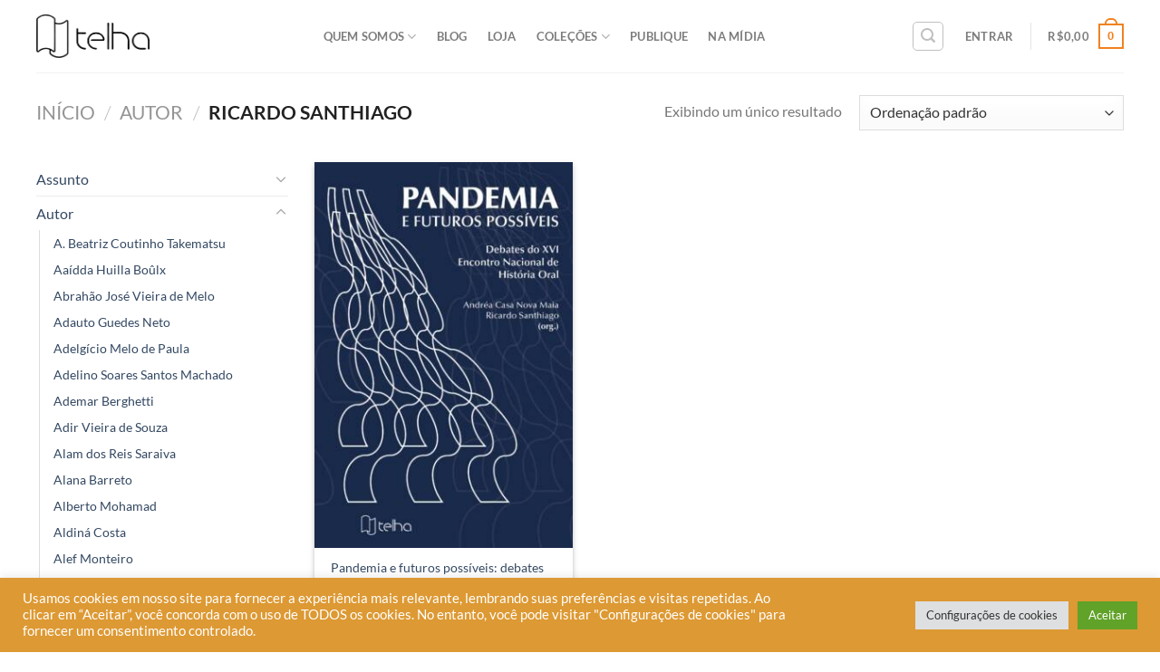

--- FILE ---
content_type: text/html; charset=UTF-8
request_url: https://editoratelha.com.br/product-category/autor/ricardo-santhiago/
body_size: 47061
content:
<!DOCTYPE html>
<!--[if IE 9 ]> <html lang="pt-BR" class="ie9 loading-site no-js"> <![endif]-->
<!--[if IE 8 ]> <html lang="pt-BR" class="ie8 loading-site no-js"> <![endif]-->
<!--[if (gte IE 9)|!(IE)]><!--><html lang="pt-BR" class="loading-site no-js"> <!--<![endif]-->
<head>
	<!-- Google Tag Manager -->
<script>(function(w,d,s,l,i){w[l]=w[l]||[];w[l].push({'gtm.start':
new Date().getTime(),event:'gtm.js'});var f=d.getElementsByTagName(s)[0],
j=d.createElement(s),dl=l!='dataLayer'?'&l='+l:'';j.async=true;j.src=
'https://www.googletagmanager.com/gtm.js?id='+i+dl;f.parentNode.insertBefore(j,f);
})(window,document,'script','dataLayer','GTM-PNZJK33');</script>
<!-- End Google Tag Manager -->
	
	<meta charset="UTF-8" />
	<link rel="profile" href="http://gmpg.org/xfn/11" />
	<link rel="pingback" href="https://editoratelha.com.br/xmlrpc.php" />

	<script>(function(html){html.className = html.className.replace(/\bno-js\b/,'js')})(document.documentElement);</script>
<title>Ricardo Santhiago &#8211; Editora Telha</title>
<meta name='robots' content='max-image-preview:large' />

<!-- Google Tag Manager for WordPress by gtm4wp.com -->
<script data-cfasync="false" data-pagespeed-no-defer>
	var gtm4wp_datalayer_name = "dataLayer";
	var dataLayer = dataLayer || [];
</script>
<!-- End Google Tag Manager for WordPress by gtm4wp.com --><meta name="viewport" content="width=device-width, initial-scale=1, maximum-scale=1" /><script type='application/javascript'  id='pys-version-script'>console.log('PixelYourSite Free version 11.1.5.1');</script>
<link rel='dns-prefetch' href='//fonts.googleapis.com' />
<link rel='preconnect' href='https://editoratelha.b-cdn.net' />
<link rel="alternate" type="application/rss+xml" title="Feed para Editora Telha &raquo;" href="https://editoratelha.com.br/feed/" />
<link rel="alternate" type="application/rss+xml" title="Feed de comentários para Editora Telha &raquo;" href="https://editoratelha.com.br/comments/feed/" />
<link rel="alternate" type="application/rss+xml" title="Feed para Editora Telha &raquo; Ricardo Santhiago Categoria" href="https://editoratelha.com.br/product-category/autor/ricardo-santhiago/feed/" />
<style id='wp-img-auto-sizes-contain-inline-css' type='text/css'>
img:is([sizes=auto i],[sizes^="auto," i]){contain-intrinsic-size:3000px 1500px}
/*# sourceURL=wp-img-auto-sizes-contain-inline-css */
</style>
<link rel='stylesheet' id='cf7ic_style-css' href='https://editoratelha.com.br/wp-content/plugins/contact-form-7-image-captcha/css/cf7ic-style.css?ver=3.3.7' type='text/css' media='all' />
<link rel='stylesheet' id='hfe-widgets-style-css' href='https://editoratelha.com.br/wp-content/plugins/header-footer-elementor/inc/widgets-css/frontend.css?ver=2.7.1' type='text/css' media='all' />
<link rel='stylesheet' id='hfe-woo-product-grid-css' href='https://editoratelha.com.br/wp-content/plugins/header-footer-elementor/inc/widgets-css/woo-products.css?ver=2.7.1' type='text/css' media='all' />
<style id='wp-emoji-styles-inline-css' type='text/css'>

	img.wp-smiley, img.emoji {
		display: inline !important;
		border: none !important;
		box-shadow: none !important;
		height: 1em !important;
		width: 1em !important;
		margin: 0 0.07em !important;
		vertical-align: -0.1em !important;
		background: none !important;
		padding: 0 !important;
	}
/*# sourceURL=wp-emoji-styles-inline-css */
</style>
<link rel='stylesheet' id='wp-block-library-css' href='https://editoratelha.b-cdn.net/wp-includes/css/dist/block-library/style.min.css?ver=6.9' type='text/css' media='all' />
<style id='joinchat-button-style-inline-css' type='text/css'>
.wp-block-joinchat-button{border:none!important;text-align:center}.wp-block-joinchat-button figure{display:table;margin:0 auto;padding:0}.wp-block-joinchat-button figcaption{font:normal normal 400 .6em/2em var(--wp--preset--font-family--system-font,sans-serif);margin:0;padding:0}.wp-block-joinchat-button .joinchat-button__qr{background-color:#fff;border:6px solid #25d366;border-radius:30px;box-sizing:content-box;display:block;height:200px;margin:auto;overflow:hidden;padding:10px;width:200px}.wp-block-joinchat-button .joinchat-button__qr canvas,.wp-block-joinchat-button .joinchat-button__qr img{display:block;margin:auto}.wp-block-joinchat-button .joinchat-button__link{align-items:center;background-color:#25d366;border:6px solid #25d366;border-radius:30px;display:inline-flex;flex-flow:row nowrap;justify-content:center;line-height:1.25em;margin:0 auto;text-decoration:none}.wp-block-joinchat-button .joinchat-button__link:before{background:transparent var(--joinchat-ico) no-repeat center;background-size:100%;content:"";display:block;height:1.5em;margin:-.75em .75em -.75em 0;width:1.5em}.wp-block-joinchat-button figure+.joinchat-button__link{margin-top:10px}@media (orientation:landscape)and (min-height:481px),(orientation:portrait)and (min-width:481px){.wp-block-joinchat-button.joinchat-button--qr-only figure+.joinchat-button__link{display:none}}@media (max-width:480px),(orientation:landscape)and (max-height:480px){.wp-block-joinchat-button figure{display:none}}

/*# sourceURL=https://editoratelha.com.br/wp-content/plugins/creame-whatsapp-me/gutenberg/build/style-index.css */
</style>
<style id='global-styles-inline-css' type='text/css'>
:root{--wp--preset--aspect-ratio--square: 1;--wp--preset--aspect-ratio--4-3: 4/3;--wp--preset--aspect-ratio--3-4: 3/4;--wp--preset--aspect-ratio--3-2: 3/2;--wp--preset--aspect-ratio--2-3: 2/3;--wp--preset--aspect-ratio--16-9: 16/9;--wp--preset--aspect-ratio--9-16: 9/16;--wp--preset--color--black: #000000;--wp--preset--color--cyan-bluish-gray: #abb8c3;--wp--preset--color--white: #ffffff;--wp--preset--color--pale-pink: #f78da7;--wp--preset--color--vivid-red: #cf2e2e;--wp--preset--color--luminous-vivid-orange: #ff6900;--wp--preset--color--luminous-vivid-amber: #fcb900;--wp--preset--color--light-green-cyan: #7bdcb5;--wp--preset--color--vivid-green-cyan: #00d084;--wp--preset--color--pale-cyan-blue: #8ed1fc;--wp--preset--color--vivid-cyan-blue: #0693e3;--wp--preset--color--vivid-purple: #9b51e0;--wp--preset--gradient--vivid-cyan-blue-to-vivid-purple: linear-gradient(135deg,rgb(6,147,227) 0%,rgb(155,81,224) 100%);--wp--preset--gradient--light-green-cyan-to-vivid-green-cyan: linear-gradient(135deg,rgb(122,220,180) 0%,rgb(0,208,130) 100%);--wp--preset--gradient--luminous-vivid-amber-to-luminous-vivid-orange: linear-gradient(135deg,rgb(252,185,0) 0%,rgb(255,105,0) 100%);--wp--preset--gradient--luminous-vivid-orange-to-vivid-red: linear-gradient(135deg,rgb(255,105,0) 0%,rgb(207,46,46) 100%);--wp--preset--gradient--very-light-gray-to-cyan-bluish-gray: linear-gradient(135deg,rgb(238,238,238) 0%,rgb(169,184,195) 100%);--wp--preset--gradient--cool-to-warm-spectrum: linear-gradient(135deg,rgb(74,234,220) 0%,rgb(151,120,209) 20%,rgb(207,42,186) 40%,rgb(238,44,130) 60%,rgb(251,105,98) 80%,rgb(254,248,76) 100%);--wp--preset--gradient--blush-light-purple: linear-gradient(135deg,rgb(255,206,236) 0%,rgb(152,150,240) 100%);--wp--preset--gradient--blush-bordeaux: linear-gradient(135deg,rgb(254,205,165) 0%,rgb(254,45,45) 50%,rgb(107,0,62) 100%);--wp--preset--gradient--luminous-dusk: linear-gradient(135deg,rgb(255,203,112) 0%,rgb(199,81,192) 50%,rgb(65,88,208) 100%);--wp--preset--gradient--pale-ocean: linear-gradient(135deg,rgb(255,245,203) 0%,rgb(182,227,212) 50%,rgb(51,167,181) 100%);--wp--preset--gradient--electric-grass: linear-gradient(135deg,rgb(202,248,128) 0%,rgb(113,206,126) 100%);--wp--preset--gradient--midnight: linear-gradient(135deg,rgb(2,3,129) 0%,rgb(40,116,252) 100%);--wp--preset--font-size--small: 13px;--wp--preset--font-size--medium: 20px;--wp--preset--font-size--large: 36px;--wp--preset--font-size--x-large: 42px;--wp--preset--font-family--twentieth: twentieth;--wp--preset--spacing--20: 0.44rem;--wp--preset--spacing--30: 0.67rem;--wp--preset--spacing--40: 1rem;--wp--preset--spacing--50: 1.5rem;--wp--preset--spacing--60: 2.25rem;--wp--preset--spacing--70: 3.38rem;--wp--preset--spacing--80: 5.06rem;--wp--preset--shadow--natural: 6px 6px 9px rgba(0, 0, 0, 0.2);--wp--preset--shadow--deep: 12px 12px 50px rgba(0, 0, 0, 0.4);--wp--preset--shadow--sharp: 6px 6px 0px rgba(0, 0, 0, 0.2);--wp--preset--shadow--outlined: 6px 6px 0px -3px rgb(255, 255, 255), 6px 6px rgb(0, 0, 0);--wp--preset--shadow--crisp: 6px 6px 0px rgb(0, 0, 0);}:where(body) { margin: 0; }.wp-site-blocks > .alignleft { float: left; margin-right: 2em; }.wp-site-blocks > .alignright { float: right; margin-left: 2em; }.wp-site-blocks > .aligncenter { justify-content: center; margin-left: auto; margin-right: auto; }:where(.is-layout-flex){gap: 0.5em;}:where(.is-layout-grid){gap: 0.5em;}.is-layout-flow > .alignleft{float: left;margin-inline-start: 0;margin-inline-end: 2em;}.is-layout-flow > .alignright{float: right;margin-inline-start: 2em;margin-inline-end: 0;}.is-layout-flow > .aligncenter{margin-left: auto !important;margin-right: auto !important;}.is-layout-constrained > .alignleft{float: left;margin-inline-start: 0;margin-inline-end: 2em;}.is-layout-constrained > .alignright{float: right;margin-inline-start: 2em;margin-inline-end: 0;}.is-layout-constrained > .aligncenter{margin-left: auto !important;margin-right: auto !important;}.is-layout-constrained > :where(:not(.alignleft):not(.alignright):not(.alignfull)){margin-left: auto !important;margin-right: auto !important;}body .is-layout-flex{display: flex;}.is-layout-flex{flex-wrap: wrap;align-items: center;}.is-layout-flex > :is(*, div){margin: 0;}body .is-layout-grid{display: grid;}.is-layout-grid > :is(*, div){margin: 0;}body{padding-top: 0px;padding-right: 0px;padding-bottom: 0px;padding-left: 0px;}a:where(:not(.wp-element-button)){text-decoration: underline;}:root :where(.wp-element-button, .wp-block-button__link){background-color: #32373c;border-width: 0;color: #fff;font-family: inherit;font-size: inherit;font-style: inherit;font-weight: inherit;letter-spacing: inherit;line-height: inherit;padding-top: calc(0.667em + 2px);padding-right: calc(1.333em + 2px);padding-bottom: calc(0.667em + 2px);padding-left: calc(1.333em + 2px);text-decoration: none;text-transform: inherit;}.has-black-color{color: var(--wp--preset--color--black) !important;}.has-cyan-bluish-gray-color{color: var(--wp--preset--color--cyan-bluish-gray) !important;}.has-white-color{color: var(--wp--preset--color--white) !important;}.has-pale-pink-color{color: var(--wp--preset--color--pale-pink) !important;}.has-vivid-red-color{color: var(--wp--preset--color--vivid-red) !important;}.has-luminous-vivid-orange-color{color: var(--wp--preset--color--luminous-vivid-orange) !important;}.has-luminous-vivid-amber-color{color: var(--wp--preset--color--luminous-vivid-amber) !important;}.has-light-green-cyan-color{color: var(--wp--preset--color--light-green-cyan) !important;}.has-vivid-green-cyan-color{color: var(--wp--preset--color--vivid-green-cyan) !important;}.has-pale-cyan-blue-color{color: var(--wp--preset--color--pale-cyan-blue) !important;}.has-vivid-cyan-blue-color{color: var(--wp--preset--color--vivid-cyan-blue) !important;}.has-vivid-purple-color{color: var(--wp--preset--color--vivid-purple) !important;}.has-black-background-color{background-color: var(--wp--preset--color--black) !important;}.has-cyan-bluish-gray-background-color{background-color: var(--wp--preset--color--cyan-bluish-gray) !important;}.has-white-background-color{background-color: var(--wp--preset--color--white) !important;}.has-pale-pink-background-color{background-color: var(--wp--preset--color--pale-pink) !important;}.has-vivid-red-background-color{background-color: var(--wp--preset--color--vivid-red) !important;}.has-luminous-vivid-orange-background-color{background-color: var(--wp--preset--color--luminous-vivid-orange) !important;}.has-luminous-vivid-amber-background-color{background-color: var(--wp--preset--color--luminous-vivid-amber) !important;}.has-light-green-cyan-background-color{background-color: var(--wp--preset--color--light-green-cyan) !important;}.has-vivid-green-cyan-background-color{background-color: var(--wp--preset--color--vivid-green-cyan) !important;}.has-pale-cyan-blue-background-color{background-color: var(--wp--preset--color--pale-cyan-blue) !important;}.has-vivid-cyan-blue-background-color{background-color: var(--wp--preset--color--vivid-cyan-blue) !important;}.has-vivid-purple-background-color{background-color: var(--wp--preset--color--vivid-purple) !important;}.has-black-border-color{border-color: var(--wp--preset--color--black) !important;}.has-cyan-bluish-gray-border-color{border-color: var(--wp--preset--color--cyan-bluish-gray) !important;}.has-white-border-color{border-color: var(--wp--preset--color--white) !important;}.has-pale-pink-border-color{border-color: var(--wp--preset--color--pale-pink) !important;}.has-vivid-red-border-color{border-color: var(--wp--preset--color--vivid-red) !important;}.has-luminous-vivid-orange-border-color{border-color: var(--wp--preset--color--luminous-vivid-orange) !important;}.has-luminous-vivid-amber-border-color{border-color: var(--wp--preset--color--luminous-vivid-amber) !important;}.has-light-green-cyan-border-color{border-color: var(--wp--preset--color--light-green-cyan) !important;}.has-vivid-green-cyan-border-color{border-color: var(--wp--preset--color--vivid-green-cyan) !important;}.has-pale-cyan-blue-border-color{border-color: var(--wp--preset--color--pale-cyan-blue) !important;}.has-vivid-cyan-blue-border-color{border-color: var(--wp--preset--color--vivid-cyan-blue) !important;}.has-vivid-purple-border-color{border-color: var(--wp--preset--color--vivid-purple) !important;}.has-vivid-cyan-blue-to-vivid-purple-gradient-background{background: var(--wp--preset--gradient--vivid-cyan-blue-to-vivid-purple) !important;}.has-light-green-cyan-to-vivid-green-cyan-gradient-background{background: var(--wp--preset--gradient--light-green-cyan-to-vivid-green-cyan) !important;}.has-luminous-vivid-amber-to-luminous-vivid-orange-gradient-background{background: var(--wp--preset--gradient--luminous-vivid-amber-to-luminous-vivid-orange) !important;}.has-luminous-vivid-orange-to-vivid-red-gradient-background{background: var(--wp--preset--gradient--luminous-vivid-orange-to-vivid-red) !important;}.has-very-light-gray-to-cyan-bluish-gray-gradient-background{background: var(--wp--preset--gradient--very-light-gray-to-cyan-bluish-gray) !important;}.has-cool-to-warm-spectrum-gradient-background{background: var(--wp--preset--gradient--cool-to-warm-spectrum) !important;}.has-blush-light-purple-gradient-background{background: var(--wp--preset--gradient--blush-light-purple) !important;}.has-blush-bordeaux-gradient-background{background: var(--wp--preset--gradient--blush-bordeaux) !important;}.has-luminous-dusk-gradient-background{background: var(--wp--preset--gradient--luminous-dusk) !important;}.has-pale-ocean-gradient-background{background: var(--wp--preset--gradient--pale-ocean) !important;}.has-electric-grass-gradient-background{background: var(--wp--preset--gradient--electric-grass) !important;}.has-midnight-gradient-background{background: var(--wp--preset--gradient--midnight) !important;}.has-small-font-size{font-size: var(--wp--preset--font-size--small) !important;}.has-medium-font-size{font-size: var(--wp--preset--font-size--medium) !important;}.has-large-font-size{font-size: var(--wp--preset--font-size--large) !important;}.has-x-large-font-size{font-size: var(--wp--preset--font-size--x-large) !important;}.has-twentieth-font-family{font-family: var(--wp--preset--font-family--twentieth) !important;}
:where(.wp-block-post-template.is-layout-flex){gap: 1.25em;}:where(.wp-block-post-template.is-layout-grid){gap: 1.25em;}
:where(.wp-block-term-template.is-layout-flex){gap: 1.25em;}:where(.wp-block-term-template.is-layout-grid){gap: 1.25em;}
:where(.wp-block-columns.is-layout-flex){gap: 2em;}:where(.wp-block-columns.is-layout-grid){gap: 2em;}
:root :where(.wp-block-pullquote){font-size: 1.5em;line-height: 1.6;}
/*# sourceURL=global-styles-inline-css */
</style>
<link rel='stylesheet' id='contact-form-7-css' href='https://editoratelha.com.br/wp-content/plugins/contact-form-7/includes/css/styles.css?ver=6.1.4' type='text/css' media='all' />
<link rel='stylesheet' id='cookie-law-info-css' href='https://editoratelha.com.br/wp-content/plugins/cookie-law-info/legacy/public/css/cookie-law-info-public.css?ver=3.3.9.1' type='text/css' media='all' />
<link rel='stylesheet' id='cookie-law-info-gdpr-css' href='https://editoratelha.com.br/wp-content/plugins/cookie-law-info/legacy/public/css/cookie-law-info-gdpr.css?ver=3.3.9.1' type='text/css' media='all' />
<link rel='stylesheet' id='uaf_client_css-css' href='https://editoratelha.b-cdn.net/wp-content/uploads/useanyfont/uaf.css?ver=1764326036' type='text/css' media='all' />
<style id='woocommerce-inline-inline-css' type='text/css'>
.woocommerce form .form-row .required { visibility: visible; }
/*# sourceURL=woocommerce-inline-inline-css */
</style>
<link rel='stylesheet' id='ppress-frontend-css' href='https://editoratelha.com.br/wp-content/plugins/wp-user-avatar/assets/css/frontend.min.css?ver=4.16.8' type='text/css' media='all' />
<link rel='stylesheet' id='ppress-flatpickr-css' href='https://editoratelha.com.br/wp-content/plugins/wp-user-avatar/assets/flatpickr/flatpickr.min.css?ver=4.16.8' type='text/css' media='all' />
<link rel='stylesheet' id='ppress-select2-css' href='https://editoratelha.com.br/wp-content/plugins/wp-user-avatar/assets/select2/select2.min.css?ver=6.9' type='text/css' media='all' />
<link rel='stylesheet' id='hfe-style-css' href='https://editoratelha.com.br/wp-content/plugins/header-footer-elementor/assets/css/header-footer-elementor.css?ver=2.7.1' type='text/css' media='all' />
<link rel='stylesheet' id='elementor-icons-css' href='https://editoratelha.com.br/wp-content/plugins/elementor/assets/lib/eicons/css/elementor-icons.min.css?ver=5.45.0' type='text/css' media='all' />
<link rel='stylesheet' id='elementor-frontend-css' href='https://editoratelha.com.br/wp-content/plugins/elementor/assets/css/frontend.min.css?ver=3.34.0' type='text/css' media='all' />
<link rel='stylesheet' id='elementor-post-9046-css' href='https://editoratelha.b-cdn.net/wp-content/uploads/elementor/css/post-9046.css?ver=1768667368' type='text/css' media='all' />
<link rel='stylesheet' id='elementor-post-9076-css' href='https://editoratelha.b-cdn.net/wp-content/uploads/elementor/css/post-9076.css?ver=1768667368' type='text/css' media='all' />
<link rel='stylesheet' id='flatsome-icons-css' href='https://editoratelha.b-cdn.net/wp-content/themes/flatsome/assets/css/fl-icons.css?ver=3.12' type='text/css' media='all' />
<link rel='stylesheet' id='jquery-lazyloadxt-spinner-css-css' href='//editoratelha.com.br/wp-content/plugins/a3-lazy-load/assets/css/jquery.lazyloadxt.spinner.css?ver=6.9' type='text/css' media='all' />
<link rel='stylesheet' id='a3a3_lazy_load-css' href='//editoratelha.com.br/wp-content/uploads/sass/a3_lazy_load.min.css?ver=1655118365' type='text/css' media='all' />
<link rel='stylesheet' id='hfe-elementor-icons-css' href='https://editoratelha.com.br/wp-content/plugins/elementor/assets/lib/eicons/css/elementor-icons.min.css?ver=5.34.0' type='text/css' media='all' />
<link rel='stylesheet' id='hfe-icons-list-css' href='https://editoratelha.com.br/wp-content/plugins/elementor/assets/css/widget-icon-list.min.css?ver=3.24.3' type='text/css' media='all' />
<link rel='stylesheet' id='hfe-social-icons-css' href='https://editoratelha.com.br/wp-content/plugins/elementor/assets/css/widget-social-icons.min.css?ver=3.24.0' type='text/css' media='all' />
<link rel='stylesheet' id='hfe-social-share-icons-brands-css' href='https://editoratelha.com.br/wp-content/plugins/elementor/assets/lib/font-awesome/css/brands.css?ver=5.15.3' type='text/css' media='all' />
<link rel='stylesheet' id='hfe-social-share-icons-fontawesome-css' href='https://editoratelha.com.br/wp-content/plugins/elementor/assets/lib/font-awesome/css/fontawesome.css?ver=5.15.3' type='text/css' media='all' />
<link rel='stylesheet' id='hfe-nav-menu-icons-css' href='https://editoratelha.com.br/wp-content/plugins/elementor/assets/lib/font-awesome/css/solid.css?ver=5.15.3' type='text/css' media='all' />
<link rel='stylesheet' id='flatsome-main-css' href='https://editoratelha.b-cdn.net/wp-content/themes/flatsome/assets/css/flatsome.css?ver=3.13.1' type='text/css' media='all' />
<link rel='stylesheet' id='flatsome-shop-css' href='https://editoratelha.b-cdn.net/wp-content/themes/flatsome/assets/css/flatsome-shop.css?ver=3.13.1' type='text/css' media='all' />
<link rel='stylesheet' id='flatsome-style-css' href='https://editoratelha.b-cdn.net/wp-content/themes/flatsome-child/style.css?ver=3.0' type='text/css' media='all' />
<link rel='stylesheet' id='flatsome-googlefonts-css' href='//fonts.googleapis.com/css?family=Lato%3Aregular%2C700%2C400%2C700%7CDancing+Script%3Aregular%2C400&#038;display=swap&#038;ver=3.9' type='text/css' media='all' />
<link rel='stylesheet' id='elementor-gf-local-roboto-css' href='https://editoratelha.b-cdn.net/wp-content/uploads/elementor/google-fonts/css/roboto.css?ver=1747827496' type='text/css' media='all' />
<link rel='stylesheet' id='elementor-gf-local-robotoslab-css' href='https://editoratelha.b-cdn.net/wp-content/uploads/elementor/google-fonts/css/robotoslab.css?ver=1747827498' type='text/css' media='all' />
<link rel='stylesheet' id='elementor-gf-local-lato-css' href='https://editoratelha.b-cdn.net/wp-content/uploads/elementor/google-fonts/css/lato.css?ver=1747827499' type='text/css' media='all' />
<link rel='stylesheet' id='elementor-icons-shared-0-css' href='https://editoratelha.com.br/wp-content/plugins/elementor/assets/lib/font-awesome/css/fontawesome.min.css?ver=5.15.3' type='text/css' media='all' />
<link rel='stylesheet' id='elementor-icons-fa-brands-css' href='https://editoratelha.com.br/wp-content/plugins/elementor/assets/lib/font-awesome/css/brands.min.css?ver=5.15.3' type='text/css' media='all' />
<link rel='stylesheet' id='elementor-icons-fa-solid-css' href='https://editoratelha.com.br/wp-content/plugins/elementor/assets/lib/font-awesome/css/solid.min.css?ver=5.15.3' type='text/css' media='all' />
<script type="text/javascript" id="jquery-core-js-extra">
/* <![CDATA[ */
var pysFacebookRest = {"restApiUrl":"https://editoratelha.com.br/wp-json/pys-facebook/v1/event","debug":""};
//# sourceURL=jquery-core-js-extra
/* ]]> */
</script>
<script type="text/javascript" src="https://editoratelha.b-cdn.net/wp-includes/js/jquery/jquery.min.js?ver=3.7.1" id="jquery-core-js"></script>
<script type="text/javascript" src="https://editoratelha.b-cdn.net/wp-includes/js/jquery/jquery-migrate.min.js?ver=3.4.1" id="jquery-migrate-js"></script>
<script type="text/javascript" id="jquery-js-after">
/* <![CDATA[ */
!function($){"use strict";$(document).ready(function(){$(this).scrollTop()>100&&$(".hfe-scroll-to-top-wrap").removeClass("hfe-scroll-to-top-hide"),$(window).scroll(function(){$(this).scrollTop()<100?$(".hfe-scroll-to-top-wrap").fadeOut(300):$(".hfe-scroll-to-top-wrap").fadeIn(300)}),$(".hfe-scroll-to-top-wrap").on("click",function(){$("html, body").animate({scrollTop:0},300);return!1})})}(jQuery);
!function($){'use strict';$(document).ready(function(){var bar=$('.hfe-reading-progress-bar');if(!bar.length)return;$(window).on('scroll',function(){var s=$(window).scrollTop(),d=$(document).height()-$(window).height(),p=d? s/d*100:0;bar.css('width',p+'%')});});}(jQuery);
//# sourceURL=jquery-js-after
/* ]]> */
</script>
<script type="text/javascript" id="cookie-law-info-js-extra">
/* <![CDATA[ */
var Cli_Data = {"nn_cookie_ids":[],"cookielist":[],"non_necessary_cookies":[],"ccpaEnabled":"","ccpaRegionBased":"","ccpaBarEnabled":"","strictlyEnabled":["necessary","obligatoire"],"ccpaType":"gdpr","js_blocking":"1","custom_integration":"","triggerDomRefresh":"","secure_cookies":""};
var cli_cookiebar_settings = {"animate_speed_hide":"500","animate_speed_show":"500","background":"#dd9933","border":"#b1a6a6c2","border_on":"","button_1_button_colour":"#61a229","button_1_button_hover":"#4e8221","button_1_link_colour":"#fff","button_1_as_button":"1","button_1_new_win":"","button_2_button_colour":"#333","button_2_button_hover":"#292929","button_2_link_colour":"#444","button_2_as_button":"","button_2_hidebar":"","button_3_button_colour":"#dedfe0","button_3_button_hover":"#b2b2b3","button_3_link_colour":"#333333","button_3_as_button":"1","button_3_new_win":"","button_4_button_colour":"#dedfe0","button_4_button_hover":"#b2b2b3","button_4_link_colour":"#333333","button_4_as_button":"1","button_7_button_colour":"#61a229","button_7_button_hover":"#4e8221","button_7_link_colour":"#fff","button_7_as_button":"1","button_7_new_win":"","font_family":"inherit","header_fix":"","notify_animate_hide":"1","notify_animate_show":"","notify_div_id":"#cookie-law-info-bar","notify_position_horizontal":"right","notify_position_vertical":"bottom","scroll_close":"","scroll_close_reload":"","accept_close_reload":"","reject_close_reload":"","showagain_tab":"","showagain_background":"#fff","showagain_border":"#000","showagain_div_id":"#cookie-law-info-again","showagain_x_position":"100px","text":"#ffffff","show_once_yn":"","show_once":"10000","logging_on":"","as_popup":"","popup_overlay":"1","bar_heading_text":"","cookie_bar_as":"banner","popup_showagain_position":"bottom-right","widget_position":"left"};
var log_object = {"ajax_url":"https://editoratelha.com.br/wp-admin/admin-ajax.php"};
//# sourceURL=cookie-law-info-js-extra
/* ]]> */
</script>
<script type="text/javascript" src="https://editoratelha.com.br/wp-content/plugins/cookie-law-info/legacy/public/js/cookie-law-info-public.js?ver=3.3.9.1" id="cookie-law-info-js"></script>
<script type="text/javascript" src="https://editoratelha.com.br/wp-content/plugins/woocommerce/assets/js/jquery-blockui/jquery.blockUI.min.js?ver=2.7.0-wc.10.4.3" id="wc-jquery-blockui-js" defer="defer" data-wp-strategy="defer"></script>
<script type="text/javascript" id="wc-add-to-cart-js-extra">
/* <![CDATA[ */
var wc_add_to_cart_params = {"ajax_url":"/wp-admin/admin-ajax.php","wc_ajax_url":"/?wc-ajax=%%endpoint%%","i18n_view_cart":"Ver carrinho","cart_url":"https://editoratelha.com.br/carrinho/","is_cart":"","cart_redirect_after_add":"yes"};
//# sourceURL=wc-add-to-cart-js-extra
/* ]]> */
</script>
<script type="text/javascript" src="https://editoratelha.com.br/wp-content/plugins/woocommerce/assets/js/frontend/add-to-cart.min.js?ver=10.4.3" id="wc-add-to-cart-js" defer="defer" data-wp-strategy="defer"></script>
<script type="text/javascript" src="https://editoratelha.com.br/wp-content/plugins/woocommerce/assets/js/js-cookie/js.cookie.min.js?ver=2.1.4-wc.10.4.3" id="wc-js-cookie-js" defer="defer" data-wp-strategy="defer"></script>
<script type="text/javascript" id="woocommerce-js-extra">
/* <![CDATA[ */
var woocommerce_params = {"ajax_url":"/wp-admin/admin-ajax.php","wc_ajax_url":"/?wc-ajax=%%endpoint%%","i18n_password_show":"Mostrar senha","i18n_password_hide":"Ocultar senha"};
//# sourceURL=woocommerce-js-extra
/* ]]> */
</script>
<script type="text/javascript" src="https://editoratelha.com.br/wp-content/plugins/woocommerce/assets/js/frontend/woocommerce.min.js?ver=10.4.3" id="woocommerce-js" defer="defer" data-wp-strategy="defer"></script>
<script type="text/javascript" src="https://editoratelha.com.br/wp-content/plugins/wp-user-avatar/assets/flatpickr/flatpickr.min.js?ver=4.16.8" id="ppress-flatpickr-js"></script>
<script type="text/javascript" src="https://editoratelha.com.br/wp-content/plugins/wp-user-avatar/assets/select2/select2.min.js?ver=4.16.8" id="ppress-select2-js"></script>
<script type="text/javascript" src="https://editoratelha.com.br/wp-content/plugins/pixelyoursite/dist/scripts/jquery.bind-first-0.2.3.min.js?ver=0.2.3" id="jquery-bind-first-js"></script>
<script type="text/javascript" src="https://editoratelha.com.br/wp-content/plugins/pixelyoursite/dist/scripts/js.cookie-2.1.3.min.js?ver=2.1.3" id="js-cookie-pys-js"></script>
<script type="text/javascript" src="https://editoratelha.com.br/wp-content/plugins/pixelyoursite/dist/scripts/tld.min.js?ver=2.3.1" id="js-tld-js"></script>
<script type="text/javascript" id="pys-js-extra">
/* <![CDATA[ */
var pysOptions = {"staticEvents":{"facebook":{"woo_view_category":[{"delay":0,"type":"static","name":"ViewCategory","pixelIds":["482957576991347"],"eventID":"32a2ff07-f5b4-4f93-9d77-2d9cffeec78a","params":{"content_type":"product","content_category":"Autor","content_name":"Ricardo Santhiago","content_ids":["8917"],"page_title":"Ricardo Santhiago","post_type":"product_cat","post_id":2073,"plugin":"PixelYourSite","user_role":"guest","event_url":"editoratelha.com.br/product-category/autor/ricardo-santhiago/"},"e_id":"woo_view_category","ids":[],"hasTimeWindow":false,"timeWindow":0,"woo_order":"","edd_order":""}],"init_event":[{"delay":0,"type":"static","ajaxFire":true,"name":"PageView","pixelIds":["482957576991347"],"eventID":"a82f0c55-30d9-4fe0-8110-767d4429d4f4","params":{"page_title":"Ricardo Santhiago","post_type":"product_cat","post_id":2073,"plugin":"PixelYourSite","user_role":"guest","event_url":"editoratelha.com.br/product-category/autor/ricardo-santhiago/"},"e_id":"init_event","ids":[],"hasTimeWindow":false,"timeWindow":0,"woo_order":"","edd_order":""}]}},"dynamicEvents":{"automatic_event_form":{"facebook":{"delay":0,"type":"dyn","name":"Form","pixelIds":["482957576991347"],"eventID":"527e022b-67c3-4fb2-9b6d-5ea71a65ac95","params":{"page_title":"Ricardo Santhiago","post_type":"product_cat","post_id":2073,"plugin":"PixelYourSite","user_role":"guest","event_url":"editoratelha.com.br/product-category/autor/ricardo-santhiago/"},"e_id":"automatic_event_form","ids":[],"hasTimeWindow":false,"timeWindow":0,"woo_order":"","edd_order":""}},"automatic_event_download":{"facebook":{"delay":0,"type":"dyn","name":"Download","extensions":["","doc","exe","js","pdf","ppt","tgz","zip","xls"],"pixelIds":["482957576991347"],"eventID":"fd88386a-b4b4-44e5-8ffc-ec149d4d6073","params":{"page_title":"Ricardo Santhiago","post_type":"product_cat","post_id":2073,"plugin":"PixelYourSite","user_role":"guest","event_url":"editoratelha.com.br/product-category/autor/ricardo-santhiago/"},"e_id":"automatic_event_download","ids":[],"hasTimeWindow":false,"timeWindow":0,"woo_order":"","edd_order":""}},"automatic_event_comment":{"facebook":{"delay":0,"type":"dyn","name":"Comment","pixelIds":["482957576991347"],"eventID":"a727d098-cca8-4fa4-9a08-d75a53641239","params":{"page_title":"Ricardo Santhiago","post_type":"product_cat","post_id":2073,"plugin":"PixelYourSite","user_role":"guest","event_url":"editoratelha.com.br/product-category/autor/ricardo-santhiago/"},"e_id":"automatic_event_comment","ids":[],"hasTimeWindow":false,"timeWindow":0,"woo_order":"","edd_order":""}},"woo_add_to_cart_on_button_click":{"facebook":{"delay":0,"type":"dyn","name":"AddToCart","pixelIds":["482957576991347"],"eventID":"3ef5c60b-032d-4959-9a58-c9405ad9598c","params":{"page_title":"Ricardo Santhiago","post_type":"product_cat","post_id":2073,"plugin":"PixelYourSite","user_role":"guest","event_url":"editoratelha.com.br/product-category/autor/ricardo-santhiago/"},"e_id":"woo_add_to_cart_on_button_click","ids":[],"hasTimeWindow":false,"timeWindow":0,"woo_order":"","edd_order":""}}},"triggerEvents":[],"triggerEventTypes":[],"facebook":{"pixelIds":["482957576991347"],"advancedMatching":[],"advancedMatchingEnabled":true,"removeMetadata":false,"wooVariableAsSimple":false,"serverApiEnabled":true,"wooCRSendFromServer":false,"send_external_id":null,"enabled_medical":false,"do_not_track_medical_param":["event_url","post_title","page_title","landing_page","content_name","categories","category_name","tags"],"meta_ldu":false},"debug":"","siteUrl":"https://editoratelha.com.br","ajaxUrl":"https://editoratelha.com.br/wp-admin/admin-ajax.php","ajax_event":"72433fc180","enable_remove_download_url_param":"1","cookie_duration":"7","last_visit_duration":"60","enable_success_send_form":"","ajaxForServerEvent":"1","ajaxForServerStaticEvent":"1","useSendBeacon":"1","send_external_id":"1","external_id_expire":"180","track_cookie_for_subdomains":"1","google_consent_mode":"1","gdpr":{"ajax_enabled":true,"all_disabled_by_api":true,"facebook_disabled_by_api":false,"analytics_disabled_by_api":false,"google_ads_disabled_by_api":false,"pinterest_disabled_by_api":false,"bing_disabled_by_api":false,"reddit_disabled_by_api":false,"externalID_disabled_by_api":false,"facebook_prior_consent_enabled":true,"analytics_prior_consent_enabled":true,"google_ads_prior_consent_enabled":null,"pinterest_prior_consent_enabled":true,"bing_prior_consent_enabled":true,"cookiebot_integration_enabled":false,"cookiebot_facebook_consent_category":"marketing","cookiebot_analytics_consent_category":"statistics","cookiebot_tiktok_consent_category":"marketing","cookiebot_google_ads_consent_category":"marketing","cookiebot_pinterest_consent_category":"marketing","cookiebot_bing_consent_category":"marketing","consent_magic_integration_enabled":false,"real_cookie_banner_integration_enabled":false,"cookie_notice_integration_enabled":false,"cookie_law_info_integration_enabled":true,"analytics_storage":{"enabled":true,"value":"granted","filter":false},"ad_storage":{"enabled":true,"value":"granted","filter":false},"ad_user_data":{"enabled":true,"value":"granted","filter":false},"ad_personalization":{"enabled":true,"value":"granted","filter":false}},"cookie":{"disabled_all_cookie":false,"disabled_start_session_cookie":false,"disabled_advanced_form_data_cookie":false,"disabled_landing_page_cookie":false,"disabled_first_visit_cookie":false,"disabled_trafficsource_cookie":false,"disabled_utmTerms_cookie":false,"disabled_utmId_cookie":false},"tracking_analytics":{"TrafficSource":"direct","TrafficLanding":"undefined","TrafficUtms":[],"TrafficUtmsId":[]},"GATags":{"ga_datalayer_type":"default","ga_datalayer_name":"dataLayerPYS"},"woo":{"enabled":true,"enabled_save_data_to_orders":true,"addToCartOnButtonEnabled":true,"addToCartOnButtonValueEnabled":true,"addToCartOnButtonValueOption":"price","singleProductId":null,"removeFromCartSelector":"form.woocommerce-cart-form .remove","addToCartCatchMethod":"add_cart_js","is_order_received_page":false,"containOrderId":false},"edd":{"enabled":false},"cache_bypass":"1769173491"};
//# sourceURL=pys-js-extra
/* ]]> */
</script>
<script type="text/javascript" src="https://editoratelha.com.br/wp-content/plugins/pixelyoursite/dist/scripts/public.js?ver=11.1.5.1" id="pys-js"></script>
<link rel="https://api.w.org/" href="https://editoratelha.com.br/wp-json/" /><link rel="alternate" title="JSON" type="application/json" href="https://editoratelha.com.br/wp-json/wp/v2/product_cat/2073" /><link rel="EditURI" type="application/rsd+xml" title="RSD" href="https://editoratelha.com.br/xmlrpc.php?rsd" />
<meta name="generator" content="WordPress 6.9" />
<meta name="generator" content="WooCommerce 10.4.3" />
<style>/* CSS added by WP Meta and Date Remover*/.entry-meta {display:none !important;}
	.home .entry-meta { display: none; }
	.entry-footer {display:none !important;}
	.home .entry-footer { display: none; }</style>
<!-- Google Tag Manager for WordPress by gtm4wp.com -->
<!-- GTM Container placement set to off -->
<script data-cfasync="false" data-pagespeed-no-defer>
	var dataLayer_content = {"pagePostType":"product","pagePostType2":"tax-product","pageCategory":[]};
	dataLayer.push( dataLayer_content );
</script>
<script data-cfasync="false" data-pagespeed-no-defer>
	console.warn && console.warn("[GTM4WP] Google Tag Manager container code placement set to OFF !!!");
	console.warn && console.warn("[GTM4WP] Data layer codes are active but GTM container must be loaded using custom coding !!!");
</script>
<!-- End Google Tag Manager for WordPress by gtm4wp.com --><!--[if IE]><link rel="stylesheet" type="text/css" href="https://editoratelha.b-cdn.net/wp-content/themes/flatsome/assets/css/ie-fallback.css"><script src="//cdnjs.cloudflare.com/ajax/libs/html5shiv/3.6.1/html5shiv.js"></script><script>var head = document.getElementsByTagName('head')[0],style = document.createElement('style');style.type = 'text/css';style.styleSheet.cssText = ':before,:after{content:none !important';head.appendChild(style);setTimeout(function(){head.removeChild(style);}, 0);</script><script src="https://editoratelha.b-cdn.net/wp-content/themes/flatsome/assets/libs/ie-flexibility.js"></script><![endif]-->	<noscript><style>.woocommerce-product-gallery{ opacity: 1 !important; }</style></noscript>
	<meta name="generator" content="Elementor 3.34.0; features: additional_custom_breakpoints; settings: css_print_method-external, google_font-enabled, font_display-swap">
			<style>
				.e-con.e-parent:nth-of-type(n+4):not(.e-lazyloaded):not(.e-no-lazyload),
				.e-con.e-parent:nth-of-type(n+4):not(.e-lazyloaded):not(.e-no-lazyload) * {
					background-image: none !important;
				}
				@media screen and (max-height: 1024px) {
					.e-con.e-parent:nth-of-type(n+3):not(.e-lazyloaded):not(.e-no-lazyload),
					.e-con.e-parent:nth-of-type(n+3):not(.e-lazyloaded):not(.e-no-lazyload) * {
						background-image: none !important;
					}
				}
				@media screen and (max-height: 640px) {
					.e-con.e-parent:nth-of-type(n+2):not(.e-lazyloaded):not(.e-no-lazyload),
					.e-con.e-parent:nth-of-type(n+2):not(.e-lazyloaded):not(.e-no-lazyload) * {
						background-image: none !important;
					}
				}
			</style>
			<style class='wp-fonts-local' type='text/css'>
@font-face{font-family:twentieth;font-style:normal;font-weight:400;font-display:fallback;src:url('https://editoratelha.b-cdn.net/wp-content/uploads/useanyfont/191107015116Twentieth.woff2') format('woff2');}
</style>
<link rel="icon" href="https://editoratelha.b-cdn.net/wp-content/uploads/2019/11/cropped-simbolo_TELHA-32x32.jpg" sizes="32x32" />
<link rel="icon" href="https://editoratelha.b-cdn.net/wp-content/uploads/2019/11/cropped-simbolo_TELHA-192x192.jpg" sizes="192x192" />
<link rel="apple-touch-icon" href="https://editoratelha.b-cdn.net/wp-content/uploads/2019/11/cropped-simbolo_TELHA-180x180.jpg" />
<meta name="msapplication-TileImage" content="https://editoratelha.b-cdn.net/wp-content/uploads/2019/11/cropped-simbolo_TELHA-270x270.jpg" />
<style id="custom-css" type="text/css">:root {--primary-color: #f08221;}.header-main{height: 80px}#logo img{max-height: 80px}#logo{width:125px;}#logo a{max-width:190px;}.header-bottom{min-height: 10px}.header-top{min-height: 30px}.transparent .header-main{height: 30px}.transparent #logo img{max-height: 30px}.has-transparent + .page-title:first-of-type,.has-transparent + #main > .page-title,.has-transparent + #main > div > .page-title,.has-transparent + #main .page-header-wrapper:first-of-type .page-title{padding-top: 30px;}.header.show-on-scroll,.stuck .header-main{height:70px!important}.stuck #logo img{max-height: 70px!important}.search-form{ width: 100%;}.header-bg-color, .header-wrapper {background-color: rgba(255,255,255,0.9)}.header-bottom {background-color: #f1f1f1}.header-main .nav > li > a{line-height: 16px }.stuck .header-main .nav > li > a{line-height: 50px }.header-bottom-nav > li > a{line-height: 16px }@media (max-width: 549px) {.header-main{height: 70px}#logo img{max-height: 70px}}.nav-dropdown{font-size:100%}.header-top{background-color:#ffffff!important;}/* Color */.accordion-title.active, .has-icon-bg .icon .icon-inner,.logo a, .primary.is-underline, .primary.is-link, .badge-outline .badge-inner, .nav-outline > li.active> a,.nav-outline >li.active > a, .cart-icon strong,[data-color='primary'], .is-outline.primary{color: #f08221;}/* Color !important */[data-text-color="primary"]{color: #f08221!important;}/* Background Color */[data-text-bg="primary"]{background-color: #f08221;}/* Background */.scroll-to-bullets a,.featured-title, .label-new.menu-item > a:after, .nav-pagination > li > .current,.nav-pagination > li > span:hover,.nav-pagination > li > a:hover,.has-hover:hover .badge-outline .badge-inner,button[type="submit"], .button.wc-forward:not(.checkout):not(.checkout-button), .button.submit-button, .button.primary:not(.is-outline),.featured-table .title,.is-outline:hover, .has-icon:hover .icon-label,.nav-dropdown-bold .nav-column li > a:hover, .nav-dropdown.nav-dropdown-bold > li > a:hover, .nav-dropdown-bold.dark .nav-column li > a:hover, .nav-dropdown.nav-dropdown-bold.dark > li > a:hover, .is-outline:hover, .tagcloud a:hover,.grid-tools a, input[type='submit']:not(.is-form), .box-badge:hover .box-text, input.button.alt,.nav-box > li > a:hover,.nav-box > li.active > a,.nav-pills > li.active > a ,.current-dropdown .cart-icon strong, .cart-icon:hover strong, .nav-line-bottom > li > a:before, .nav-line-grow > li > a:before, .nav-line > li > a:before,.banner, .header-top, .slider-nav-circle .flickity-prev-next-button:hover svg, .slider-nav-circle .flickity-prev-next-button:hover .arrow, .primary.is-outline:hover, .button.primary:not(.is-outline), input[type='submit'].primary, input[type='submit'].primary, input[type='reset'].button, input[type='button'].primary, .badge-inner{background-color: #f08221;}/* Border */.nav-vertical.nav-tabs > li.active > a,.scroll-to-bullets a.active,.nav-pagination > li > .current,.nav-pagination > li > span:hover,.nav-pagination > li > a:hover,.has-hover:hover .badge-outline .badge-inner,.accordion-title.active,.featured-table,.is-outline:hover, .tagcloud a:hover,blockquote, .has-border, .cart-icon strong:after,.cart-icon strong,.blockUI:before, .processing:before,.loading-spin, .slider-nav-circle .flickity-prev-next-button:hover svg, .slider-nav-circle .flickity-prev-next-button:hover .arrow, .primary.is-outline:hover{border-color: #f08221}.nav-tabs > li.active > a{border-top-color: #f08221}.widget_shopping_cart_content .blockUI.blockOverlay:before { border-left-color: #f08221 }.woocommerce-checkout-review-order .blockUI.blockOverlay:before { border-left-color: #f08221 }/* Fill */.slider .flickity-prev-next-button:hover svg,.slider .flickity-prev-next-button:hover .arrow{fill: #f08221;}body{font-family:"Lato", sans-serif}body{font-weight: 400}.nav > li > a {font-family:"Lato", sans-serif;}.mobile-sidebar-levels-2 .nav > li > ul > li > a {font-family:"Lato", sans-serif;}.nav > li > a {font-weight: 700;}.mobile-sidebar-levels-2 .nav > li > ul > li > a {font-weight: 700;}h1,h2,h3,h4,h5,h6,.heading-font, .off-canvas-center .nav-sidebar.nav-vertical > li > a{font-family: "Lato", sans-serif;}h1,h2,h3,h4,h5,h6,.heading-font,.banner h1,.banner h2{font-weight: 700;}.alt-font{font-family: "Dancing Script", sans-serif;}.alt-font{font-weight: 400!important;}@media screen and (min-width: 550px){.products .box-vertical .box-image{min-width: 300px!important;width: 300px!important;}}.footer-1{background-color: #f08221}.footer-2{background-color: #f3f3f3}.absolute-footer, html{background-color: #ffffff}button[name='update_cart'] { display: none; }.label-new.menu-item > a:after{content:"Novo";}.label-hot.menu-item > a:after{content:"Quente";}.label-sale.menu-item > a:after{content:"Promoção";}.label-popular.menu-item > a:after{content:"Popular";}</style>		<style type="text/css" id="wp-custom-css">
			/*body*/
body{background-color:white;padding-top:80px;}
@media screen and (max-width: 768px){body{padding-top:115px}}
.container-width, .full-width .ubermenu-nav, .container, .row {
    max-width: 1230px;
}
.row.row-small {
    max-width: 1210px;
}

/*HEADER*/
#header{position:fixed;width:100%; top:0}
.pesquisar-btn{color:#1C1C1C!important; border-color:#DFDFDF!important;padding: 5px 10px!important;}
.pesquisar-btn:hover{color:white!important; border-color:#F08221!important;}
.header-main .nav-left{justify-content:center!important}
/*FOOTER*/
/*newsletter*/
footer .footer-1 #block-3{display:flex; align-items:center;}
@media screen and (max-width: 768px){
	footer .footer-1 #block-3 h2{font-size:28px!important}
	footer .footer-1 #block-14{padding-left:20px!important}
}
footer .footer-1 #block-14{padding-left:30px; display: flex; justify-content: center; align-items: center;}
.form-flat .form-flat-div{margin-bottom:-20px}    
.form-flat .form-flat-div { margin-bottom: -50px;}
.form-flat .form-flat-div input[type="email"], .form-flat .form-flat-div input[type="text"]{border-radius:0px;border:1px solid transparent; background-color: rgba(255,255,255, .3)!important; color:white!important;width:100%;}
.form-flat .form-flat-div input[type="submit"]{border-radius: 0px;background-color:white; color:#272727;border:none;width:100%;}
.form-flat span.captcha-image{width: 100%!important;border: none!important;background-color: rgba(255,255,255,.2)!important;}

/*footer 2*/
footer .footer-2 #nav_menu-4 .widget-title, footer .footer-2 #nav_menu-5 .widget-title{color:#272727;}
footer .footer-2 #nav_menu-4 .is-divider, footer .footer-2 #nav_menu-5 .is-divider{display:none;}
footer .footer-2 #nav_menu-4 .menu, footer .footer-2 #nav_menu-5 .menu{padding-top:15px}
footer .footer-2 #nav_menu-4 .menu li, footer .footer-2 #nav_menu-5 .menu li {border:none;}
footer .footer-2 #nav_menu-4 .menu li a, footer .footer-2 #nav_menu-5 .menu li a{color:#272727}
footer .footer-2 #block-7 .wp-block-social-links a{padding:0; padding-right:10px}
footer .footer-2 #block-13 p{color:#272727}

/*Botão de pré-venda - Principal*/
.badge-circle-inside .badge-inner, .badge-circle .badge-inner {
	    background-color: #ff0000;
}
.badge-outline, .badge-circle {
	margin-left: -1em;
	margin-top: -2.5em;
}

.badge {
	    height: 2em;
}

.badge.absolute.top.post-date.badge-square {
	display:none;
}

/*botão de oferta*/
.badge-inner.secondary.on-sale {
	margin-left: -1em;
	margin-top: -2.5em;
	background-color: orange
}

/*botão de Pré-venda com oferta*/


.badge-inner.callout-new-bg.is-small.new-bubble {
		left: 1em;
		top: 3em;
}

//Cor preta no blog. EXCLUIR DEPOIS DA BLACKFRIDAY.
/*.entry-content em {
	color: #000;
}
.single-page p, em, h3 {
	color: #000;
}
.nav-previous a {
	color: #000
}
div.text-right {
	color: #000;
}
.entry-header-text h6 {
	color: #000;
}
.entry-header-text h1 {
	color: #000;
}
.entry-author {
	color: #000;
}
.entry-content ul {
	color: #000;
}
.entry-content h3 {
	color: #000;
}
.entry-content h2 {
	color: #000;
}
.entry-content h4 {
	color: #000;
}
.social-icons a {
	color: #000;
}*/

.e-mail-newsletter {
	width: 150px;
}

div.box-text.box-text-products{min-height: 150px!important}



/* Formulário newslatter vertical pagina home*/

   
/*fim styles formulário newsletter vertical*/
   		</style>
		</head>

<body class="archive tax-product_cat term-ricardo-santhiago term-2073 wp-theme-flatsome wp-child-theme-flatsome-child theme-flatsome woocommerce woocommerce-page woocommerce-no-js ehf-footer ehf-template-flatsome ehf-stylesheet-flatsome-child lightbox nav-dropdown-has-arrow nav-dropdown-has-shadow nav-dropdown-has-border elementor-default elementor-kit-9046">
	<!-- Google Tag Manager (noscript) -->
<noscript><iframe src="https://www.googletagmanager.com/ns.html?id=GTM-PNZJK33"
height="0" width="0" style="display:none;visibility:hidden"></iframe></noscript>
<!-- End Google Tag Manager (noscript) -->


<a class="skip-link screen-reader-text" href="#main">Skip to content</a>

<div id="wrapper">

	
	<header id="header" class="header has-sticky sticky-jump">
		<div class="header-wrapper">
			<div id="masthead" class="header-main ">
      <div class="header-inner flex-row container logo-left medium-logo-center" role="navigation">

          <!-- Logo -->
          <div id="logo" class="flex-col logo">
            <!-- Header logo -->
<a href="https://editoratelha.com.br/" title="Editora Telha - livros, livros &amp; o que mais der na Telha" rel="home">
    <img width="125" height="80" src="https://editoratelha.b-cdn.net/wp-content/uploads/2023/08/telha-logotipo-min.png" class="header_logo header-logo" alt="Editora Telha"/><img  width="125" height="80" src="https://editoratelha.b-cdn.net/wp-content/uploads/2023/08/telha-logotipo-min.png" class="header-logo-dark" alt="Editora Telha"/></a>
          </div>

          <!-- Mobile Left Elements -->
          <div class="flex-col show-for-medium flex-left">
            <ul class="mobile-nav nav nav-left ">
              <li class="nav-icon has-icon">
  		<a href="#" data-open="#main-menu" data-pos="left" data-bg="main-menu-overlay" data-color="" class="is-small" aria-label="Menu" aria-controls="main-menu" aria-expanded="false">
		
		  <i class="icon-menu" ></i>
		  		</a>
	</li>            </ul>
          </div>

          <!-- Left Elements -->
          <div class="flex-col hide-for-medium flex-left
            flex-grow">
            <ul class="header-nav header-nav-main nav nav-left  nav-spacing-large nav-uppercase" >
              <li id="menu-item-9115" class="menu-item menu-item-type-post_type menu-item-object-page menu-item-has-children menu-item-9115 menu-item-design-default has-dropdown"><a href="https://editoratelha.com.br/quem-somos/" class="nav-top-link">Quem Somos<i class="icon-angle-down" ></i></a>
<ul class="sub-menu nav-dropdown nav-dropdown-simple">
	<li id="menu-item-9122" class="menu-item menu-item-type-post_type menu-item-object-page menu-item-9122"><a href="https://editoratelha.com.br/quem-somos/">Time</a></li>
	<li id="menu-item-9124" class="menu-item menu-item-type-post_type menu-item-object-page menu-item-9124"><a href="https://editoratelha.com.br/conselho-editorial/">Conselho Editorial</a></li>
	<li id="menu-item-9125" class="menu-item menu-item-type-post_type menu-item-object-page menu-item-9125"><a href="https://editoratelha.com.br/onde-encontrar/">Onde encontrar</a></li>
	<li id="menu-item-9121" class="menu-item menu-item-type-post_type menu-item-object-page menu-item-9121"><a href="https://editoratelha.com.br/perguntas-frequentes/">Perguntas Frequentes</a></li>
</ul>
</li>
<li id="menu-item-9116" class="menu-item menu-item-type-post_type menu-item-object-page menu-item-9116 menu-item-design-default"><a href="https://editoratelha.com.br/blog/" class="nav-top-link">Blog</a></li>
<li id="menu-item-9117" class="menu-item menu-item-type-post_type menu-item-object-page menu-item-9117 menu-item-design-default"><a href="https://editoratelha.com.br/loja/" class="nav-top-link">Loja</a></li>
<li id="menu-item-9126" class="menu-item menu-item-type-custom menu-item-object-custom menu-item-has-children menu-item-9126 menu-item-design-default has-dropdown"><a href="#" class="nav-top-link">Coleções<i class="icon-angle-down" ></i></a>
<ul class="sub-menu nav-dropdown nav-dropdown-simple">
	<li id="menu-item-10507" class="menu-item menu-item-type-post_type menu-item-object-colecoes menu-item-10507"><a href="https://editoratelha.com.br/colecoes/memorias-e-historias/">Memórias &amp; Histórias</a></li>
	<li id="menu-item-9311" class="menu-item menu-item-type-post_type menu-item-object-colecoes menu-item-9311"><a href="https://editoratelha.com.br/colecoes/pensamento-negro-contemporaneo/">Pensamento Negro Contemporâneo</a></li>
</ul>
</li>
<li id="menu-item-9118" class="menu-item menu-item-type-post_type menu-item-object-page menu-item-9118 menu-item-design-default"><a href="https://editoratelha.com.br/publique-conosco/" class="nav-top-link">Publique</a></li>
<li id="menu-item-9119" class="menu-item menu-item-type-post_type menu-item-object-page menu-item-9119 menu-item-design-default"><a href="https://editoratelha.com.br/na-midia/" class="nav-top-link">Na Mídia</a></li>
            </ul>
          </div>

          <!-- Right Elements -->
          <div class="flex-col hide-for-medium flex-right">
            <ul class="header-nav header-nav-main nav nav-right  nav-spacing-large nav-uppercase">
              <li class="header-search header-search-lightbox has-icon">
	<div class="header-button">		<a href="#search-lightbox" aria-label="Pesquisa" data-open="#search-lightbox" data-focus="input.search-field"
		class="icon button round is-outline is-small">
		<i class="icon-search" style="font-size:16px;"></i></a>
		</div>
		
	<div id="search-lightbox" class="mfp-hide dark text-center">
		<div class="searchform-wrapper ux-search-box relative is-large"><form role="search" method="get" class="searchform" action="https://editoratelha.com.br/">
	<div class="flex-row relative">
						<div class="flex-col flex-grow">
			<label class="screen-reader-text" for="woocommerce-product-search-field-0">Pesquisar por:</label>
			<input type="search" id="woocommerce-product-search-field-0" class="search-field mb-0" placeholder="Pesquisa&hellip;" value="" name="s" />
			<input type="hidden" name="post_type" value="product" />
					</div>
		<div class="flex-col">
			<button type="submit" value="Pesquisar" class="ux-search-submit submit-button secondary button icon mb-0" aria-label="Enviar">
				<i class="icon-search" ></i>			</button>
		</div>
	</div>
	<div class="live-search-results text-left z-top"></div>
</form>
</div>	</div>
</li>
<li class="account-item has-icon
    "
>

<a href="https://editoratelha.com.br/minha-conta/"
    class="nav-top-link nav-top-not-logged-in "
    data-open="#login-form-popup"  >
    <span>
    Entrar      </span>
  
</a>



</li>
<li class="header-divider"></li><li class="cart-item has-icon has-dropdown">

<a href="https://editoratelha.com.br/carrinho/" title="Carrinho" class="header-cart-link is-small">


<span class="header-cart-title">
          <span class="cart-price"><span class="woocommerce-Price-amount amount"><bdi><span class="woocommerce-Price-currencySymbol">&#82;&#36;</span>0,00</bdi></span></span>
  </span>

    <span class="cart-icon image-icon">
    <strong>0</strong>
  </span>
  </a>

 <ul class="nav-dropdown nav-dropdown-simple">
    <li class="html widget_shopping_cart">
      <div class="widget_shopping_cart_content">
        

	<p class="woocommerce-mini-cart__empty-message">Nenhum produto no carrinho.</p>


      </div>
    </li>
     </ul>

</li>
            </ul>
          </div>

          <!-- Mobile Right Elements -->
          <div class="flex-col show-for-medium flex-right">
            <ul class="mobile-nav nav nav-right ">
              <li class="cart-item has-icon">

      <a href="https://editoratelha.com.br/carrinho/" class="header-cart-link off-canvas-toggle nav-top-link is-small" data-open="#cart-popup" data-class="off-canvas-cart" title="Carrinho" data-pos="right">
  
    <span class="cart-icon image-icon">
    <strong>0</strong>
  </span>
  </a>


  <!-- Cart Sidebar Popup -->
  <div id="cart-popup" class="mfp-hide widget_shopping_cart">
  <div class="cart-popup-inner inner-padding">
      <div class="cart-popup-title text-center">
          <h4 class="uppercase">Carrinho</h4>
          <div class="is-divider"></div>
      </div>
      <div class="widget_shopping_cart_content">
          

	<p class="woocommerce-mini-cart__empty-message">Nenhum produto no carrinho.</p>


      </div>
             <div class="cart-sidebar-content relative"></div>  </div>
  </div>

</li>
            </ul>
          </div>

      </div>
     
            <div class="container"><div class="top-divider full-width"></div></div>
      </div>
<div class="header-bg-container fill"><div class="header-bg-image fill"></div><div class="header-bg-color fill"></div></div>		</div>
	</header>

	<div class="shop-page-title category-page-title page-title ">
	<div class="page-title-inner flex-row  medium-flex-wrap container">
	  <div class="flex-col flex-grow medium-text-center">
	  	<div class="is-larger">
	<nav class="woocommerce-breadcrumb breadcrumbs uppercase"><a href="https://editoratelha.com.br">Início</a> <span class="divider">&#47;</span> <a href="https://editoratelha.com.br/product-category/autor/">Autor</a> <span class="divider">&#47;</span> Ricardo Santhiago</nav></div>
<div class="category-filtering category-filter-row show-for-medium">
	<a href="#" data-open="#shop-sidebar" data-visible-after="true" data-pos="left" class="filter-button uppercase plain">
		<i class="icon-equalizer"></i>
		<strong>Filtrar</strong>
	</a>
	<div class="inline-block">
			</div>
</div>
	  </div>
	  <div class="flex-col medium-text-center">
	  	<p class="woocommerce-result-count hide-for-medium">
	Exibindo um único resultado</p>
<form class="woocommerce-ordering" method="get">
		<select
		name="orderby"
		class="orderby"
					aria-label="Pedido da loja"
			>
					<option value="menu_order"  selected='selected'>Ordenação padrão</option>
					<option value="popularity" >Ordenar por popularidade</option>
					<option value="date" >Ordenar por mais recente</option>
					<option value="price" >Ordenar por preço: menor para maior</option>
					<option value="price-desc" >Ordenar por preço: maior para menor</option>
			</select>
	<input type="hidden" name="paged" value="1" />
	</form>
	  </div>
	</div>
</div>

	<main id="main" class="">
<div class="row category-page-row">

		<div class="col large-3 hide-for-medium ">
						<div id="shop-sidebar" class="sidebar-inner col-inner">
				<aside id="woocommerce_product_categories-13" class="widget woocommerce widget_product_categories"><ul class="product-categories"><li class="cat-item cat-item-70 cat-parent"><a href="https://editoratelha.com.br/product-category/assunto/">Assunto</a><ul class='children'>
<li class="cat-item cat-item-463"><a href="https://editoratelha.com.br/product-category/assunto/administracao/">Administração</a></li>
<li class="cat-item cat-item-72"><a href="https://editoratelha.com.br/product-category/assunto/antropologia/">Antropologia</a></li>
<li class="cat-item cat-item-374"><a href="https://editoratelha.com.br/product-category/assunto/arquitetura/">Arquitetura</a></li>
<li class="cat-item cat-item-945 cat-parent"><a href="https://editoratelha.com.br/product-category/assunto/arte/">Arte</a>	<ul class='children'>
<li class="cat-item cat-item-1992"><a href="https://editoratelha.com.br/product-category/assunto/arte/cinema/">Cinema</a></li>
<li class="cat-item cat-item-1839"><a href="https://editoratelha.com.br/product-category/assunto/arte/fotografia/">Fotografia</a></li>
	</ul>
</li>
<li class="cat-item cat-item-2717"><a href="https://editoratelha.com.br/product-category/assunto/astrologia/">Astrologia</a></li>
<li class="cat-item cat-item-406"><a href="https://editoratelha.com.br/product-category/assunto/autoajuda/">Autoajuda</a></li>
<li class="cat-item cat-item-1091"><a href="https://editoratelha.com.br/product-category/assunto/biografia-assunto/">Biografia</a></li>
<li class="cat-item cat-item-1580 cat-parent"><a href="https://editoratelha.com.br/product-category/assunto/ciencias/">Ciências</a>	<ul class='children'>
<li class="cat-item cat-item-2122"><a href="https://editoratelha.com.br/product-category/assunto/ciencias/astronomia/">Astronomia</a></li>
<li class="cat-item cat-item-1581"><a href="https://editoratelha.com.br/product-category/assunto/ciencias/ciencias-agrarias/">Ciências Agrárias</a></li>
<li class="cat-item cat-item-2100"><a href="https://editoratelha.com.br/product-category/assunto/ciencias/meio-ambiente/">Meio Ambiente</a></li>
<li class="cat-item cat-item-3724"><a href="https://editoratelha.com.br/product-category/assunto/ciencias/tecnologia-ciencias/">Tecnologia</a></li>
	</ul>
</li>
<li class="cat-item cat-item-1183 cat-parent"><a href="https://editoratelha.com.br/product-category/assunto/colecoes/">Coleções</a>	<ul class='children'>
<li class="cat-item cat-item-1184"><a href="https://editoratelha.com.br/product-category/assunto/colecoes/antropologias-feministas-contemporaneas/">Antropologias Feministas Contemporâneas</a></li>
<li class="cat-item cat-item-2397"><a href="https://editoratelha.com.br/product-category/assunto/colecoes/colecao-memorias-e-historias/">Memórias e Histórias</a></li>
<li class="cat-item cat-item-928"><a href="https://editoratelha.com.br/product-category/assunto/colecoes/pensamento-negro-contemporaneo/">Pensamento Negro Contemporâneo</a></li>
	</ul>
</li>
<li class="cat-item cat-item-2994"><a href="https://editoratelha.com.br/product-category/assunto/comunicacao/">Comunicação</a></li>
<li class="cat-item cat-item-2427"><a href="https://editoratelha.com.br/product-category/assunto/culinaria/">Culinária</a></li>
<li class="cat-item cat-item-606"><a href="https://editoratelha.com.br/product-category/assunto/danca/">Dança</a></li>
<li class="cat-item cat-item-2107"><a href="https://editoratelha.com.br/product-category/assunto/dicionarios/">Dicionários</a></li>
<li class="cat-item cat-item-381 cat-parent"><a href="https://editoratelha.com.br/product-category/assunto/direito/">Direito</a>	<ul class='children'>
<li class="cat-item cat-item-382"><a href="https://editoratelha.com.br/product-category/assunto/direito/direito-ambiental/">Direito Ambiental</a></li>
<li class="cat-item cat-item-634"><a href="https://editoratelha.com.br/product-category/assunto/direito/direito-constitucional/">Direito Constitucional</a></li>
<li class="cat-item cat-item-468"><a href="https://editoratelha.com.br/product-category/assunto/direito/direito-penal/">Direito Penal</a></li>
<li class="cat-item cat-item-480"><a href="https://editoratelha.com.br/product-category/assunto/direito/direito-portuario/">Direito Portuário</a></li>
	</ul>
</li>
<li class="cat-item cat-item-3442"><a href="https://editoratelha.com.br/product-category/assunto/ebook/">Ebook</a></li>
<li class="cat-item cat-item-298"><a href="https://editoratelha.com.br/product-category/assunto/economia/">Economia</a></li>
<li class="cat-item cat-item-178"><a href="https://editoratelha.com.br/product-category/assunto/educacao/">Educação</a></li>
<li class="cat-item cat-item-267"><a href="https://editoratelha.com.br/product-category/assunto/engenharia/">Engenharia</a></li>
<li class="cat-item cat-item-2393"><a href="https://editoratelha.com.br/product-category/assunto/ensaios/">Ensaios</a></li>
<li class="cat-item cat-item-829"><a href="https://editoratelha.com.br/product-category/assunto/esportes/">Esportes</a></li>
<li class="cat-item cat-item-148 cat-parent"><a href="https://editoratelha.com.br/product-category/assunto/ficcao/">Ficção</a>	<ul class='children'>
<li class="cat-item cat-item-237"><a href="https://editoratelha.com.br/product-category/assunto/ficcao/contos/">Contos</a></li>
<li class="cat-item cat-item-441"><a href="https://editoratelha.com.br/product-category/assunto/ficcao/cronicas/">Crônicas</a></li>
<li class="cat-item cat-item-149"><a href="https://editoratelha.com.br/product-category/assunto/ficcao/romance/">Romance</a></li>
	</ul>
</li>
<li class="cat-item cat-item-297"><a href="https://editoratelha.com.br/product-category/assunto/filosofia/">Filosofia</a></li>
<li class="cat-item cat-item-535"><a href="https://editoratelha.com.br/product-category/assunto/fisica/">Física</a></li>
<li class="cat-item cat-item-3670"><a href="https://editoratelha.com.br/product-category/assunto/folclore/">Folclore</a></li>
<li class="cat-item cat-item-271"><a href="https://editoratelha.com.br/product-category/assunto/geografia/">Geografia</a></li>
<li class="cat-item cat-item-140 cat-parent"><a href="https://editoratelha.com.br/product-category/assunto/historia/">História</a>	<ul class='children'>
<li class="cat-item cat-item-1945"><a href="https://editoratelha.com.br/product-category/assunto/historia/historia-do-brasil/">História do Brasil</a></li>
	</ul>
</li>
<li class="cat-item cat-item-154"><a href="https://editoratelha.com.br/product-category/assunto/infantojuvenil/">Infantojuvenil</a></li>
<li class="cat-item cat-item-881"><a href="https://editoratelha.com.br/product-category/assunto/jornalismo/">Jornalismo</a></li>
<li class="cat-item cat-item-648"><a href="https://editoratelha.com.br/product-category/assunto/linguistica/">Linguística</a></li>
<li class="cat-item cat-item-265"><a href="https://editoratelha.com.br/product-category/assunto/matematica/">Matemática</a></li>
<li class="cat-item cat-item-207"><a href="https://editoratelha.com.br/product-category/assunto/memoria/">Memória</a></li>
<li class="cat-item cat-item-985"><a href="https://editoratelha.com.br/product-category/assunto/musica/">Música</a></li>
<li class="cat-item cat-item-442 cat-parent"><a href="https://editoratelha.com.br/product-category/assunto/nao-ficcao/">Não Ficção</a>	<ul class='children'>
<li class="cat-item cat-item-548"><a href="https://editoratelha.com.br/product-category/assunto/nao-ficcao/ensaio/">Ensaio</a></li>
	</ul>
</li>
<li class="cat-item cat-item-488"><a href="https://editoratelha.com.br/product-category/assunto/negocios/">Negócios</a></li>
<li class="cat-item cat-item-160"><a href="https://editoratelha.com.br/product-category/assunto/poesia/">Poesia</a></li>
<li class="cat-item cat-item-159"><a href="https://editoratelha.com.br/product-category/assunto/politica/">Política</a></li>
<li class="cat-item cat-item-523"><a href="https://editoratelha.com.br/product-category/assunto/portugues/">Português</a></li>
<li class="cat-item cat-item-291"><a href="https://editoratelha.com.br/product-category/assunto/psicologia/">Psicologia</a></li>
<li class="cat-item cat-item-1347"><a href="https://editoratelha.com.br/product-category/assunto/quadrinhos/">Quadrinhos</a></li>
<li class="cat-item cat-item-330"><a href="https://editoratelha.com.br/product-category/assunto/relacoes-internacionais/">Relações Internacionais</a></li>
<li class="cat-item cat-item-252 cat-parent"><a href="https://editoratelha.com.br/product-category/assunto/religiao/">Religião</a>	<ul class='children'>
<li class="cat-item cat-item-721"><a href="https://editoratelha.com.br/product-category/assunto/religiao/espiritualidade/">Espiritualidade</a></li>
<li class="cat-item cat-item-3533"><a href="https://editoratelha.com.br/product-category/assunto/religiao/matrizes-africanas/">Matrizes africanas</a></li>
	</ul>
</li>
<li class="cat-item cat-item-714 cat-parent"><a href="https://editoratelha.com.br/product-category/assunto/saude/">Saúde</a>	<ul class='children'>
<li class="cat-item cat-item-566"><a href="https://editoratelha.com.br/product-category/assunto/saude/medicina/">Medicina</a></li>
<li class="cat-item cat-item-715"><a href="https://editoratelha.com.br/product-category/assunto/saude/saude-coletiva/">Saúde Coletiva</a></li>
<li class="cat-item cat-item-2028"><a href="https://editoratelha.com.br/product-category/assunto/saude/terapias-alternativas/">Terapias alternativas</a></li>
	</ul>
</li>
<li class="cat-item cat-item-784"><a href="https://editoratelha.com.br/product-category/assunto/servico-social/">Serviço Social</a></li>
<li class="cat-item cat-item-279"><a href="https://editoratelha.com.br/product-category/assunto/sociologia/">Sociologia</a></li>
<li class="cat-item cat-item-391"><a href="https://editoratelha.com.br/product-category/assunto/teatro/">Teatro</a></li>
<li class="cat-item cat-item-2036"><a href="https://editoratelha.com.br/product-category/assunto/tecnologia/">Tecnologia</a></li>
<li class="cat-item cat-item-446"><a href="https://editoratelha.com.br/product-category/assunto/teoria-literaria/">Teoria Literária</a></li>
<li class="cat-item cat-item-1253"><a href="https://editoratelha.com.br/product-category/assunto/urbanismo/">Urbanismo</a></li>
</ul>
</li>
<li class="cat-item cat-item-71 cat-parent current-cat-parent"><a href="https://editoratelha.com.br/product-category/autor/">Autor</a><ul class='children'>
<li class="cat-item cat-item-1995"><a href="https://editoratelha.com.br/product-category/autor/a-beatriz-coutinho-takematsu/">A. Beatriz Coutinho Takematsu</a></li>
<li class="cat-item cat-item-1266"><a href="https://editoratelha.com.br/product-category/autor/aaidda-huilla-boulx/">Aaídda Huilla Boûlx</a></li>
<li class="cat-item cat-item-2017"><a href="https://editoratelha.com.br/product-category/autor/abrahao-jose-vieira-de-melo/">Abrahão José Vieira de Melo</a></li>
<li class="cat-item cat-item-1424"><a href="https://editoratelha.com.br/product-category/autor/adauto-guedes-neto/">Adauto Guedes Neto</a></li>
<li class="cat-item cat-item-1564"><a href="https://editoratelha.com.br/product-category/autor/adelgicio-melo-de-paula/">Adelgício Melo de Paula</a></li>
<li class="cat-item cat-item-2648"><a href="https://editoratelha.com.br/product-category/autor/adelino-soares-santos-machado/">Adelino Soares Santos Machado</a></li>
<li class="cat-item cat-item-1849"><a href="https://editoratelha.com.br/product-category/autor/ademar-berghetti/">Ademar Berghetti</a></li>
<li class="cat-item cat-item-2990"><a href="https://editoratelha.com.br/product-category/autor/adir-vieira-de-souza/">Adir Vieira de Souza</a></li>
<li class="cat-item cat-item-822"><a href="https://editoratelha.com.br/product-category/autor/alam-dos-reis-saraiva/">Alam dos Reis Saraiva</a></li>
<li class="cat-item cat-item-3611"><a href="https://editoratelha.com.br/product-category/autor/alana-barreto/">Alana Barreto</a></li>
<li class="cat-item cat-item-1529"><a href="https://editoratelha.com.br/product-category/autor/alberto-mohamad/">Alberto Mohamad</a></li>
<li class="cat-item cat-item-3787"><a href="https://editoratelha.com.br/product-category/autor/aldina-costa/">Aldiná Costa</a></li>
<li class="cat-item cat-item-2278"><a href="https://editoratelha.com.br/product-category/autor/alef-monteiro/">Alef Monteiro</a></li>
<li class="cat-item cat-item-2718"><a href="https://editoratelha.com.br/product-category/autor/alessander-carlos-bedin/">Alessander Carlos Bedin</a></li>
<li class="cat-item cat-item-3499"><a href="https://editoratelha.com.br/product-category/autor/alessandra-nascimento/">Alessandra Nascimento</a></li>
<li class="cat-item cat-item-507"><a href="https://editoratelha.com.br/product-category/autor/alessandro-rodrigues/">Alessandro Rodrigues</a></li>
<li class="cat-item cat-item-3618"><a href="https://editoratelha.com.br/product-category/autor/alexandra-cleopatre-tsallis/">Alexandra Cleopatre Tsallis</a></li>
<li class="cat-item cat-item-994"><a href="https://editoratelha.com.br/product-category/autor/alexandre-motta-alonso/">Alexandre Motta Alonso</a></li>
<li class="cat-item cat-item-1532"><a href="https://editoratelha.com.br/product-category/autor/alice-santos-cesare/">Alice Santos Cesare</a></li>
<li class="cat-item cat-item-483"><a href="https://editoratelha.com.br/product-category/autor/aline-bayer/">Aline Bayer</a></li>
<li class="cat-item cat-item-2652"><a href="https://editoratelha.com.br/product-category/autor/aline-braga/">Aline Braga</a></li>
<li class="cat-item cat-item-407"><a href="https://editoratelha.com.br/product-category/autor/aline-carvalho-silveira/">Aline Carvalho Silveira</a></li>
<li class="cat-item cat-item-3592"><a href="https://editoratelha.com.br/product-category/autor/aline-cordeiro-rocha/">Aline Cordeiro Rocha</a></li>
<li class="cat-item cat-item-2384"><a href="https://editoratelha.com.br/product-category/autor/aline-kerber-bruniczak/">Aline Kerber Bruniczak</a></li>
<li class="cat-item cat-item-3465"><a href="https://editoratelha.com.br/product-category/autor/aline-laversveiler-guedes-ferreira/">Aline Laversveiler Guedes Ferreira</a></li>
<li class="cat-item cat-item-2439"><a href="https://editoratelha.com.br/product-category/autor/aline-moraes/">Aline Moraes</a></li>
<li class="cat-item cat-item-896"><a href="https://editoratelha.com.br/product-category/autor/alini-nunes-de-oliveira/">Alini Nunes de Oliveira</a></li>
<li class="cat-item cat-item-2571"><a href="https://editoratelha.com.br/product-category/autor/allan-jones/">Allan Jones</a></li>
<li class="cat-item cat-item-2444"><a href="https://editoratelha.com.br/product-category/autor/alvaro-li/">Álvaro Li</a></li>
<li class="cat-item cat-item-2331"><a href="https://editoratelha.com.br/product-category/autor/amanda-campos/">Amanda Campos</a></li>
<li class="cat-item cat-item-2745"><a href="https://editoratelha.com.br/product-category/autor/amanda-danelli-costa/">Amanda Danelli Costa</a></li>
<li class="cat-item cat-item-1177"><a href="https://editoratelha.com.br/product-category/autor/amelia-correia/">Amélia Corrêia</a></li>
<li class="cat-item cat-item-747"><a href="https://editoratelha.com.br/product-category/autor/ana-bela-dos-santos/">Ana Bela dos Santos</a></li>
<li class="cat-item cat-item-626"><a href="https://editoratelha.com.br/product-category/autor/ana-carolina-braga/">Ana Carolina Braga</a></li>
<li class="cat-item cat-item-3109"><a href="https://editoratelha.com.br/product-category/autor/ana-carolina-ramires/">Ana Carolina Ramires</a></li>
<li class="cat-item cat-item-1986"><a href="https://editoratelha.com.br/product-category/autor/ana-luisa-chitolina/">Ana Luísa Chitolina</a></li>
<li class="cat-item cat-item-649"><a href="https://editoratelha.com.br/product-category/autor/ana-malfacini/">Ana Malfacini</a></li>
<li class="cat-item cat-item-2483"><a href="https://editoratelha.com.br/product-category/autor/ana-maria-de-souza/">Ana Maria de Souza</a></li>
<li class="cat-item cat-item-1086"><a href="https://editoratelha.com.br/product-category/autor/ana-paula-hemmi/">Ana Paula Hemmi</a></li>
<li class="cat-item cat-item-1011"><a href="https://editoratelha.com.br/product-category/autor/ana-paula-mendes-de-miranda/">Ana Paula Mendes de Miranda</a></li>
<li class="cat-item cat-item-2490"><a href="https://editoratelha.com.br/product-category/autor/ana-paula-oliveira/">Ana Paula Oliveira</a></li>
<li class="cat-item cat-item-1391"><a href="https://editoratelha.com.br/product-category/autor/ana-tereza-lopes-marra-de-sousa/">Ana Tereza Lopes Marra de Sousa</a></li>
<li class="cat-item cat-item-2347"><a href="https://editoratelha.com.br/product-category/autor/ana-tereza-marra/">Ana Tereza Marra</a></li>
<li class="cat-item cat-item-1028"><a href="https://editoratelha.com.br/product-category/autor/ana-valeria-pereira-de-almeida-silva/">Ana Valéria Pereira de Almeida Silva</a></li>
<li class="cat-item cat-item-3343"><a href="https://editoratelha.com.br/product-category/autor/anacely-guimaraes-costa/">Anacely Guimarães Costa</a></li>
<li class="cat-item cat-item-3675"><a href="https://editoratelha.com.br/product-category/autor/andre-luiz-monsores-de-assumpcao/">André Luiz Monsores de Assumpção</a></li>
<li class="cat-item cat-item-640"><a href="https://editoratelha.com.br/product-category/autor/andrea-casa-nova-maia/">Andréa Casa Nova Maia</a></li>
<li class="cat-item cat-item-2926"><a href="https://editoratelha.com.br/product-category/autor/andrea-lobo/">Andréa Lobo</a></li>
<li class="cat-item cat-item-1714"><a href="https://editoratelha.com.br/product-category/autor/andreia-soares/">Andreia Soares</a></li>
<li class="cat-item cat-item-2387"><a href="https://editoratelha.com.br/product-category/autor/andreone-t-medrado/">Andreone T. Medrado</a></li>
<li class="cat-item cat-item-2984"><a href="https://editoratelha.com.br/product-category/autor/andreza-porto/">Andreza Porto</a></li>
<li class="cat-item cat-item-675"><a href="https://editoratelha.com.br/product-category/autor/andrielly-ferro/">Andrielly Ferro</a></li>
<li class="cat-item cat-item-1946"><a href="https://editoratelha.com.br/product-category/autor/angela-fagna-gomes-de-souza/">Angela Fagna Gomes de Souza</a></li>
<li class="cat-item cat-item-1448"><a href="https://editoratelha.com.br/product-category/autor/angela-moulin-simoes-penalva-santos/">Angela Moulin Simões Penalva Santos</a></li>
<li class="cat-item cat-item-1783"><a href="https://editoratelha.com.br/product-category/autor/angela-neri/">Ângela Néri</a></li>
<li class="cat-item cat-item-435"><a href="https://editoratelha.com.br/product-category/autor/angela-penalva/">Angela Penalva</a></li>
<li class="cat-item cat-item-2394"><a href="https://editoratelha.com.br/product-category/autor/angela-rocha/">Angela Rocha</a></li>
<li class="cat-item cat-item-2452"><a href="https://editoratelha.com.br/product-category/autor/anna-carolina-vicentini-zacharias/">Anna Carolina Vicentini Zacharias</a></li>
<li class="cat-item cat-item-2491"><a href="https://editoratelha.com.br/product-category/autor/anna-victoria-barbosa/">Anna Victória Barbosa</a></li>
<li class="cat-item cat-item-2955"><a href="https://editoratelha.com.br/product-category/autor/annelise-fernandez/">Annelise Fernandez</a></li>
<li class="cat-item cat-item-3444"><a href="https://editoratelha.com.br/product-category/autor/antoine-badaoui/">Antoine Badaoui</a></li>
<li class="cat-item cat-item-2354"><a href="https://editoratelha.com.br/product-category/autor/antonio-carlos-lopes-valadao/">Antônio Carlos Lopes Valadão</a></li>
<li class="cat-item cat-item-2123"><a href="https://editoratelha.com.br/product-category/autor/antonio-carlos-simoes-azevedo/">Antonio Carlos Simões Azevedo</a></li>
<li class="cat-item cat-item-821"><a href="https://editoratelha.com.br/product-category/autor/antonio-carlos-tavares-junior/">Antonio Carlos Tavares Junior</a></li>
<li class="cat-item cat-item-1924"><a href="https://editoratelha.com.br/product-category/autor/antonio-cerdeira-pilao/">Antonio Cerdeira Pilão</a></li>
<li class="cat-item cat-item-1982"><a href="https://editoratelha.com.br/product-category/autor/antonio-fernando-de-araujo-sa/">Antônio Fernando de Araújo Sá</a></li>
<li class="cat-item cat-item-1811"><a href="https://editoratelha.com.br/product-category/autor/antonio-rubens-prado/">Antônio Rubens Prado</a></li>
<li class="cat-item cat-item-3493"><a href="https://editoratelha.com.br/product-category/autor/antonio-sousa/">Antonio Sousa</a></li>
<li class="cat-item cat-item-501"><a href="https://editoratelha.com.br/product-category/autor/antonio-toste/">Antônio Toste</a></li>
<li class="cat-item cat-item-3086"><a href="https://editoratelha.com.br/product-category/autor/arianna-amparo/">Arianna Amparo</a></li>
<li class="cat-item cat-item-1230"><a href="https://editoratelha.com.br/product-category/autor/arlene-terezinha-cagol-badoch/">Arlene Terezinha Cagol Badoch</a></li>
<li class="cat-item cat-item-2904"><a href="https://editoratelha.com.br/product-category/autor/arthur-delia-dos-santos/">Arthur D´Elia dos Santos</a></li>
<li class="cat-item cat-item-2435"><a href="https://editoratelha.com.br/product-category/autor/arthur-s-melo/">Arthur S. Melo</a></li>
<li class="cat-item cat-item-3130"><a href="https://editoratelha.com.br/product-category/autor/ary-oliveira-filho/">Ary Oliveira-Filho</a></li>
<li class="cat-item cat-item-2240"><a href="https://editoratelha.com.br/product-category/autor/augusto-da-silva/">Augusto da Silva</a></li>
<li class="cat-item cat-item-504"><a href="https://editoratelha.com.br/product-category/autor/b-coutinho/">B. Coutinho</a></li>
<li class="cat-item cat-item-3467"><a href="https://editoratelha.com.br/product-category/autor/baltazar-ferreira-junior/">Baltazar Ferreira Júnior</a></li>
<li class="cat-item cat-item-685"><a href="https://editoratelha.com.br/product-category/autor/barbara-breder-machado/">Bárbara Breder Machado</a></li>
<li class="cat-item cat-item-1467"><a href="https://editoratelha.com.br/product-category/autor/barbara-musumeci-mourao/">Barbara Musumeci Mourão</a></li>
<li class="cat-item cat-item-3046"><a href="https://editoratelha.com.br/product-category/autor/barbie-dog/">Barbie DOG</a></li>
<li class="cat-item cat-item-596"><a href="https://editoratelha.com.br/product-category/autor/beatriz-accioly-lins/">Beatriz Accioly Lins</a></li>
<li class="cat-item cat-item-3381"><a href="https://editoratelha.com.br/product-category/autor/beatriz-polivanov/">Beatriz Polivanov</a></li>
<li class="cat-item cat-item-2737"><a href="https://editoratelha.com.br/product-category/autor/beethoven-alvarez/">Beethoven Alvarez</a></li>
<li class="cat-item cat-item-305"><a href="https://editoratelha.com.br/product-category/autor/benedito-silva-neto/">Benedito Silva Neto</a></li>
<li class="cat-item cat-item-1360"><a href="https://editoratelha.com.br/product-category/autor/bernardo-ramos-santanna/">Bernardo Ramos Sant’Anna</a></li>
<li class="cat-item cat-item-1118"><a href="https://editoratelha.com.br/product-category/autor/bianca-nogueira-mattos/">Bianca Nogueira Mattos</a></li>
<li class="cat-item cat-item-2428"><a href="https://editoratelha.com.br/product-category/autor/blanch-nammur-nehmi/">Blanch Nammur Nehmi</a></li>
<li class="cat-item cat-item-786"><a href="https://editoratelha.com.br/product-category/autor/bruna-andrade-irineu/">Bruna Andrade Irineu</a></li>
<li class="cat-item cat-item-3429"><a href="https://editoratelha.com.br/product-category/autor/bruna-gabriela-de-oliveira-gomes/">Bruna Gabriela de Oliveira Gomes</a></li>
<li class="cat-item cat-item-3677"><a href="https://editoratelha.com.br/product-category/autor/bruna-muriel/">Bruna Muriel</a></li>
<li class="cat-item cat-item-2237"><a href="https://editoratelha.com.br/product-category/autor/bruna-ramos/">Bruna Ramos</a></li>
<li class="cat-item cat-item-2583"><a href="https://editoratelha.com.br/product-category/autor/bruno-belini-pertinhes/">Bruno Belini Pertinhes</a></li>
<li class="cat-item cat-item-3678"><a href="https://editoratelha.com.br/product-category/autor/bruno-f-alcebino/">Bruno F. Alcebino</a></li>
<li class="cat-item cat-item-1125"><a href="https://editoratelha.com.br/product-category/autor/bruno-gaudencio/">Bruno Gaudêncio</a></li>
<li class="cat-item cat-item-860"><a href="https://editoratelha.com.br/product-category/autor/bruno-langeani/">Bruno Langeani</a></li>
<li class="cat-item cat-item-1293"><a href="https://editoratelha.com.br/product-category/autor/bruno-madeira/">Bruno Madeira</a></li>
<li class="cat-item cat-item-3725"><a href="https://editoratelha.com.br/product-category/autor/bruno-nery-pistori-de-oliveira/">Bruno Nery Pistori de Oliveira</a></li>
<li class="cat-item cat-item-2770"><a href="https://editoratelha.com.br/product-category/autor/byah-zanotto/">Byah Zanotto</a></li>
<li class="cat-item cat-item-1854"><a href="https://editoratelha.com.br/product-category/autor/c-j-lima-ferreira/">C. J. Lima Ferreira</a></li>
<li class="cat-item cat-item-1934"><a href="https://editoratelha.com.br/product-category/autor/cadim-martins/">Cadim Martins</a></li>
<li class="cat-item cat-item-1169"><a href="https://editoratelha.com.br/product-category/autor/caio-borges/">Caio Borges</a></li>
<li class="cat-item cat-item-3694"><a href="https://editoratelha.com.br/product-category/autor/caio-castro-lima/">Caio Castro Lima</a></li>
<li class="cat-item cat-item-1560"><a href="https://editoratelha.com.br/product-category/autor/caio-cortonesi/">Caio Cortonesi</a></li>
<li class="cat-item cat-item-3287"><a href="https://editoratelha.com.br/product-category/autor/caio-duarte/">Caio Duarte</a></li>
<li class="cat-item cat-item-3511"><a href="https://editoratelha.com.br/product-category/autor/caio-luiz-savariego/">Caio Luiz Savariego</a></li>
<li class="cat-item cat-item-976"><a href="https://editoratelha.com.br/product-category/autor/camila-fernandes/">Camila Fernandes</a></li>
<li class="cat-item cat-item-1605"><a href="https://editoratelha.com.br/product-category/autor/camila-gonzalez/">Camila Gonzalez</a></li>
<li class="cat-item cat-item-607"><a href="https://editoratelha.com.br/product-category/autor/carine-duarte/">Carine Duarte</a></li>
<li class="cat-item cat-item-2653"><a href="https://editoratelha.com.br/product-category/autor/carla-baiense-felix/">Carla Baiense Felix</a></li>
<li class="cat-item cat-item-3294"><a href="https://editoratelha.com.br/product-category/autor/carla-cristina-de-moraes/">Carla Cristina de Moraes</a></li>
<li class="cat-item cat-item-2334"><a href="https://editoratelha.com.br/product-category/autor/carla-fernando/">Carla Fernando</a></li>
<li class="cat-item cat-item-3513"><a href="https://editoratelha.com.br/product-category/autor/carla-teixeira/">Carla Teixeira</a></li>
<li class="cat-item cat-item-1206"><a href="https://editoratelha.com.br/product-category/autor/carla-villamaina-centeno/">Carla Villamaina Centeno</a></li>
<li class="cat-item cat-item-3819"><a href="https://editoratelha.com.br/product-category/autor/carlos-alberto-assuncao/">Carlos Alberto Assunção</a></li>
<li class="cat-item cat-item-1845"><a href="https://editoratelha.com.br/product-category/autor/carlos-alberto-trindade-prestes/">Carlos Alberto Trindade Prestes</a></li>
<li class="cat-item cat-item-2978"><a href="https://editoratelha.com.br/product-category/autor/carlos-alexandre-silva-santos/">Carlos Alexandre Silva Santos</a></li>
<li class="cat-item cat-item-2479"><a href="https://editoratelha.com.br/product-category/autor/carlos-amaral/">Carlos Amaral</a></li>
<li class="cat-item cat-item-3104"><a href="https://editoratelha.com.br/product-category/autor/carlos-carvalho/">Carlos Carvalho</a></li>
<li class="cat-item cat-item-500"><a href="https://editoratelha.com.br/product-category/autor/carlos-coppos/">Carlos Coppos</a></li>
<li class="cat-item cat-item-708"><a href="https://editoratelha.com.br/product-category/autor/carlos-de-oliveira-malaquias/">Carlos de Oliveira Malaquias</a></li>
<li class="cat-item cat-item-3825"><a href="https://editoratelha.com.br/product-category/autor/carlos-eduardo-rodrigues-toledo/">Carlos Eduardo Rodrigues Toledo</a></li>
<li class="cat-item cat-item-823"><a href="https://editoratelha.com.br/product-category/autor/carlos-eugenio-vieira-losso/">Carlos Eugênio Vieira Losso</a></li>
<li class="cat-item cat-item-3710"><a href="https://editoratelha.com.br/product-category/autor/carlos-frederico/">Carlos Frederico</a></li>
<li class="cat-item cat-item-733"><a href="https://editoratelha.com.br/product-category/autor/carlos-neri/">Carlos Néri</a></li>
<li class="cat-item cat-item-1320"><a href="https://editoratelha.com.br/product-category/autor/carlos-russo-jr/">Carlos Russo Jr.</a></li>
<li class="cat-item cat-item-2538"><a href="https://editoratelha.com.br/product-category/autor/carmine-porcelli-salvarani/">Cármine Porcelli Salvarani</a></li>
<li class="cat-item cat-item-580"><a href="https://editoratelha.com.br/product-category/autor/carol-proner/">Carol Proner</a></li>
<li class="cat-item cat-item-3189"><a href="https://editoratelha.com.br/product-category/autor/carol-zerbato/">Carol Zerbato</a></li>
<li class="cat-item cat-item-1261"><a href="https://editoratelha.com.br/product-category/autor/carolina-abelin/">Carolina Abelin</a></li>
<li class="cat-item cat-item-1833"><a href="https://editoratelha.com.br/product-category/autor/carolina-araujo-rodrigues-funayama/">Carolina Araújo Rodrigues Funayama</a></li>
<li class="cat-item cat-item-1050"><a href="https://editoratelha.com.br/product-category/autor/carolina-castellitti/">Carolina Castellitti</a></li>
<li class="cat-item cat-item-1997"><a href="https://editoratelha.com.br/product-category/autor/carolina-funayama/">Carolina Funayama</a></li>
<li class="cat-item cat-item-1017"><a href="https://editoratelha.com.br/product-category/autor/caroline-beatriz/">Caroline Beatriz</a></li>
<li class="cat-item cat-item-3487"><a href="https://editoratelha.com.br/product-category/autor/caroline-bottino/">Caroline Bottino</a></li>
<li class="cat-item cat-item-3817"><a href="https://editoratelha.com.br/product-category/autor/caroline-franklin/">Caroline Franklin</a></li>
<li class="cat-item cat-item-1840"><a href="https://editoratelha.com.br/product-category/autor/caroline-nascimento-de-souza/">Caroline Nascimento de Souza</a></li>
<li class="cat-item cat-item-2579"><a href="https://editoratelha.com.br/product-category/autor/cassia-de-paula/">Cássia de Paula</a></li>
<li class="cat-item cat-item-1596"><a href="https://editoratelha.com.br/product-category/autor/cassio-borsatto-rolante/">Cássio Borsatto Rolante</a></li>
<li class="cat-item cat-item-3735"><a href="https://editoratelha.com.br/product-category/autor/celso-sartorelli/">Celso Sartorelli</a></li>
<li class="cat-item cat-item-763"><a href="https://editoratelha.com.br/product-category/autor/cezira-bianchi/">Cezira Bianchi</a></li>
<li class="cat-item cat-item-3039"><a href="https://editoratelha.com.br/product-category/autor/charlotte-riom/">Charlotte Riom</a></li>
<li class="cat-item cat-item-3557"><a href="https://editoratelha.com.br/product-category/autor/chico-striquer-soares/">Chico Striquer Soares</a></li>
<li class="cat-item cat-item-1878"><a href="https://editoratelha.com.br/product-category/autor/christian-gomes/">Christian Gomes</a></li>
<li class="cat-item cat-item-1338"><a href="https://editoratelha.com.br/product-category/autor/cilene-arnaut-vilela-carvalho/">Cilene Arnaut Vilela Carvalho</a></li>
<li class="cat-item cat-item-2562"><a href="https://editoratelha.com.br/product-category/autor/clara-cunha-de-carvalho/">Clara Cunha de Carvalho</a></li>
<li class="cat-item cat-item-3137"><a href="https://editoratelha.com.br/product-category/autor/clara-mello/">Clara Mello</a></li>
<li class="cat-item cat-item-2526"><a href="https://editoratelha.com.br/product-category/autor/clarice-mendes-dos-santos/">Clarice Mendes dos Santos</a></li>
<li class="cat-item cat-item-3471"><a href="https://editoratelha.com.br/product-category/autor/clarissa-de-franco/">Clarissa de Franco</a></li>
<li class="cat-item cat-item-3286"><a href="https://editoratelha.com.br/product-category/autor/clarissa-lima/">Clarissa Lima</a></li>
<li class="cat-item cat-item-3052"><a href="https://editoratelha.com.br/product-category/autor/claudia-almeida-fioresi/">Claudia Almeida Fioresi</a></li>
<li class="cat-item cat-item-3298"><a href="https://editoratelha.com.br/product-category/autor/claudia-roberta-bocca-santos/">Cláudia Roberta Bocca Santos</a></li>
<li class="cat-item cat-item-150"><a href="https://editoratelha.com.br/product-category/autor/claudio-saiere/">Cláudio Saiere</a></li>
<li class="cat-item cat-item-3708"><a href="https://editoratelha.com.br/product-category/autor/claudio-thomaz/">Cláudio Thomaz</a></li>
<li class="cat-item cat-item-3006"><a href="https://editoratelha.com.br/product-category/autor/cleverton-santos-costa/">Cleverton Santos Costa</a></li>
<li class="cat-item cat-item-2213"><a href="https://editoratelha.com.br/product-category/autor/cleyde-rodrigues-amorim/">Cleyde Rodrigues Amorim</a></li>
<li class="cat-item cat-item-1151"><a href="https://editoratelha.com.br/product-category/autor/cristiane-c-g-arenas/">Cristiane C. G. Arenas</a></li>
<li class="cat-item cat-item-1751"><a href="https://editoratelha.com.br/product-category/autor/cristiane-da-silveira-lima/">Cristiane da Silveira Lima</a></li>
<li class="cat-item cat-item-3740"><a href="https://editoratelha.com.br/product-category/autor/cristiane-landulfo/">Cristiane Landulfo</a></li>
<li class="cat-item cat-item-489"><a href="https://editoratelha.com.br/product-category/autor/cristiano-cruz/">Cristiano Cruz</a></li>
<li class="cat-item cat-item-1917"><a href="https://editoratelha.com.br/product-category/autor/cristiano-moreira-gomes/">Cristiano Moreira Gomes</a></li>
<li class="cat-item cat-item-2506"><a href="https://editoratelha.com.br/product-category/autor/cristina-biancastelli/">Cristina Biancastelli</a></li>
<li class="cat-item cat-item-2460"><a href="https://editoratelha.com.br/product-category/autor/cyneida-menezes-correia/">Cyneida Menezes Correia</a></li>
<li class="cat-item cat-item-3537"><a href="https://editoratelha.com.br/product-category/autor/daiane-aparecida-costa-carvalho/">Daiane Aparecida Costa Carvalho</a></li>
<li class="cat-item cat-item-2746"><a href="https://editoratelha.com.br/product-category/autor/dalila-rosa-hallal/">Dalila Rosa Hallal</a></li>
<li class="cat-item cat-item-2637"><a href="https://editoratelha.com.br/product-category/autor/dalva-saigg/">Dalva Saigg</a></li>
<li class="cat-item cat-item-3407"><a href="https://editoratelha.com.br/product-category/autor/damaris-mendonca/">Damaris Mendonça</a></li>
<li class="cat-item cat-item-3821"><a href="https://editoratelha.com.br/product-category/autor/damian-miller/">Damian Miller</a></li>
<li class="cat-item cat-item-2000"><a href="https://editoratelha.com.br/product-category/autor/daniel-bedoni/">Daniel Bedoni</a></li>
<li class="cat-item cat-item-2524"><a href="https://editoratelha.com.br/product-category/autor/daniel-peixoto/">Daniel Peixoto</a></li>
<li class="cat-item cat-item-2224"><a href="https://editoratelha.com.br/product-category/autor/daniel-zamora/">Daniel Zamora</a></li>
<li class="cat-item cat-item-654"><a href="https://editoratelha.com.br/product-category/autor/daniela-leal/">Daniela Leal</a></li>
<li class="cat-item cat-item-3297"><a href="https://editoratelha.com.br/product-category/autor/daniela-silva-canella/">Daniela Silva Canella</a></li>
<li class="cat-item cat-item-1622"><a href="https://editoratelha.com.br/product-category/autor/danielle-martins-santos/">Danielle Martins Santos</a></li>
<li class="cat-item cat-item-3168"><a href="https://editoratelha.com.br/product-category/autor/danielle-parfentieff-de-noronha/">Danielle Parfentieff de Noronha</a></li>
<li class="cat-item cat-item-3794"><a href="https://editoratelha.com.br/product-category/autor/danielle-sena-ishikawa/">Danielle Sena Ishikawa</a></li>
<li class="cat-item cat-item-2945"><a href="https://editoratelha.com.br/product-category/autor/danilo-cesar-dini/">Danilo César Dini</a></li>
<li class="cat-item cat-item-3550"><a href="https://editoratelha.com.br/product-category/autor/dante-gatto/">Dante Gatto</a></li>
<li class="cat-item cat-item-2567"><a href="https://editoratelha.com.br/product-category/autor/darci-godoi-quintao/">Darci Godoi Quintão</a></li>
<li class="cat-item cat-item-2819"><a href="https://editoratelha.com.br/product-category/autor/david-rodrigues-silva-neves/">David Rodrigues Silva Neves</a></li>
<li class="cat-item cat-item-549"><a href="https://editoratelha.com.br/product-category/autor/dayse-marcello/">Dayse Marcello</a></li>
<li class="cat-item cat-item-3517"><a href="https://editoratelha.com.br/product-category/autor/debora-da-silva/">Débora da Silva</a></li>
<li class="cat-item cat-item-1797"><a href="https://editoratelha.com.br/product-category/autor/decio-ubeda-de-lima/">Décio Ubeda de Lima</a></li>
<li class="cat-item cat-item-2422"><a href="https://editoratelha.com.br/product-category/autor/deise-goncalves-nunes/">Deise Gonçalves Nunes</a></li>
<li class="cat-item cat-item-2313"><a href="https://editoratelha.com.br/product-category/autor/deivis-de-campos/">Deivis de Campos</a></li>
<li class="cat-item cat-item-2037"><a href="https://editoratelha.com.br/product-category/autor/denise-aurora-neves-flores/">Denise Aurora Neves Flores</a></li>
<li class="cat-item cat-item-910"><a href="https://editoratelha.com.br/product-category/autor/denise-serralheiro/">Denise Serralheiro</a></li>
<li class="cat-item cat-item-1363"><a href="https://editoratelha.com.br/product-category/autor/diana-almeida/">Diana Almeida</a></li>
<li class="cat-item cat-item-1392"><a href="https://editoratelha.com.br/product-category/autor/diego-araujo-azzi/">Diego Araujo Azzi</a></li>
<li class="cat-item cat-item-418"><a href="https://editoratelha.com.br/product-category/autor/diogenes-torres-oliveira/">Diógenes Torres Oliveira</a></li>
<li class="cat-item cat-item-1087"><a href="https://editoratelha.com.br/product-category/autor/diogo-neves-pereira/">Diogo Neves Pereira</a></li>
<li class="cat-item cat-item-3016"><a href="https://editoratelha.com.br/product-category/autor/diogo-silva-correa/">Diogo Silva Corrêa</a></li>
<li class="cat-item cat-item-536"><a href="https://editoratelha.com.br/product-category/autor/diomar-cesar-lobao/">Diomar Cesar Lobão</a></li>
<li class="cat-item cat-item-2199"><a href="https://editoratelha.com.br/product-category/autor/dionisio-aguado/">Dionisio Aguado</a></li>
<li class="cat-item cat-item-2324"><a href="https://editoratelha.com.br/product-category/autor/diovanna-zanella/">Diovanna Zanella</a></li>
<li class="cat-item cat-item-3004"><a href="https://editoratelha.com.br/product-category/autor/douglas-da-silva-sousa/">Douglas da Silva Sousa</a></li>
<li class="cat-item cat-item-1092"><a href="https://editoratelha.com.br/product-category/autor/dulce-maria-de-paula-souza/">Dulce Maria de Paula Souza</a></li>
<li class="cat-item cat-item-3422"><a href="https://editoratelha.com.br/product-category/autor/ed-calahani/">Ed Calahani</a></li>
<li class="cat-item cat-item-2922"><a href="https://editoratelha.com.br/product-category/autor/eder-van-pelt/">Eder van Pelt</a></li>
<li class="cat-item cat-item-2424"><a href="https://editoratelha.com.br/product-category/autor/edith-alves-de-araujo-freitas/">Edith Alves de Araújo Freitas</a></li>
<li class="cat-item cat-item-709"><a href="https://editoratelha.com.br/product-category/autor/edna-maria-matos-antonio/">Edna Maria Matos Antonio</a></li>
<li class="cat-item cat-item-3545"><a href="https://editoratelha.com.br/product-category/autor/ednilson-clayton-rogerio/">Ednilson Clayton Rogerio</a></li>
<li class="cat-item cat-item-824"><a href="https://editoratelha.com.br/product-category/autor/edson-luis-lorenzett/">Édson Luís Lorenzett</a></li>
<li class="cat-item cat-item-2597"><a href="https://editoratelha.com.br/product-category/autor/edson-pudence/">Edson Pudence</a></li>
<li class="cat-item cat-item-2869"><a href="https://editoratelha.com.br/product-category/autor/eduardo-gomes-santana/">Eduardo Gomes Santana</a></li>
<li class="cat-item cat-item-1515"><a href="https://editoratelha.com.br/product-category/autor/eduardo-machado-homem/">Eduardo Machado Homem</a></li>
<li class="cat-item cat-item-1441"><a href="https://editoratelha.com.br/product-category/autor/eduardo-meirelles/">Eduardo Meirelles</a></li>
<li class="cat-item cat-item-2088"><a href="https://editoratelha.com.br/product-category/autor/eduardo-rocha/">Eduardo Rocha</a></li>
<li class="cat-item cat-item-3663"><a href="https://editoratelha.com.br/product-category/autor/elena-da-costa-cordeiro/">Elena da Costa Cordeiro</a></li>
<li class="cat-item cat-item-1795"><a href="https://editoratelha.com.br/product-category/autor/elenice-abreu/">Elenice Abreu</a></li>
<li class="cat-item cat-item-392"><a href="https://editoratelha.com.br/product-category/autor/elenildo-saraiva/">Elenildo Saraiva</a></li>
<li class="cat-item cat-item-1972"><a href="https://editoratelha.com.br/product-category/autor/eliana-bauman/">Eliana Bauman</a></li>
<li class="cat-item cat-item-3692"><a href="https://editoratelha.com.br/product-category/autor/eliane-amancio-de-melo/">Eliane Amancio de Melo</a></li>
<li class="cat-item cat-item-1717"><a href="https://editoratelha.com.br/product-category/autor/eliane-resende-ribas/">Eliane Resende Ribas</a></li>
<li class="cat-item cat-item-1655"><a href="https://editoratelha.com.br/product-category/autor/elias-santos-porto/">Elias Santos Porto</a></li>
<li class="cat-item cat-item-3501"><a href="https://editoratelha.com.br/product-category/autor/elisa-mattos/">Elisa Mattos</a></li>
<li class="cat-item cat-item-1034"><a href="https://editoratelha.com.br/product-category/autor/elisabete-arasanz-salinas/">Elisabete Arasanz Salinas</a></li>
<li class="cat-item cat-item-3775"><a href="https://editoratelha.com.br/product-category/autor/elisio-bezerra/">Elisio Bezerra</a></li>
<li class="cat-item cat-item-2131"><a href="https://editoratelha.com.br/product-category/autor/elizabete-carla-guedes/">Elizabete Carla Guedes</a></li>
<li class="cat-item cat-item-155"><a href="https://editoratelha.com.br/product-category/autor/elizabeth-a-pessoa/">Elizabeth A. Pessoa</a></li>
<li class="cat-item cat-item-2344"><a href="https://editoratelha.com.br/product-category/autor/elizabeth-hernandes/">Elizabeth Hernandes</a></li>
<li class="cat-item cat-item-2362"><a href="https://editoratelha.com.br/product-category/autor/elizabeth-souza-de-oliveira/">Elizabeth Souza de Oliveira</a></li>
<li class="cat-item cat-item-1650"><a href="https://editoratelha.com.br/product-category/autor/ely-leite/">Ely Leite</a></li>
<li class="cat-item cat-item-2103"><a href="https://editoratelha.com.br/product-category/autor/elza-neffa/">Elza Neffa</a></li>
<li class="cat-item cat-item-2573"><a href="https://editoratelha.com.br/product-category/autor/emanuel-souza/">Emanuel Souza</a></li>
<li class="cat-item cat-item-646"><a href="https://editoratelha.com.br/product-category/autor/emanuela-lopes/">Emanuela Lopes</a></li>
<li class="cat-item cat-item-141"><a href="https://editoratelha.com.br/product-category/autor/emmanuel-dos-santos/">Emmanuel dos Santos</a></li>
<li class="cat-item cat-item-938"><a href="https://editoratelha.com.br/product-category/autor/epaminondas-castro/">Epaminondas Castro</a></li>
<li class="cat-item cat-item-796"><a href="https://editoratelha.com.br/product-category/autor/erika-reis/">Erika Reis</a></li>
<li class="cat-item cat-item-2861"><a href="https://editoratelha.com.br/product-category/autor/erisevelton-silva-lima/">Erisevelton Silva Lima</a></li>
<li class="cat-item cat-item-788"><a href="https://editoratelha.com.br/product-category/autor/eriva-garcia-velasco/">Erivã Garcia Velasco</a></li>
<li class="cat-item cat-item-1709"><a href="https://editoratelha.com.br/product-category/autor/ernani-bitencourt/">Ernani Bitencourt</a></li>
<li class="cat-item cat-item-3516"><a href="https://editoratelha.com.br/product-category/autor/estefani-borba/">Estéfani Borba</a></li>
<li class="cat-item cat-item-1246"><a href="https://editoratelha.com.br/product-category/autor/ester-julice-bastos/">Ester Julice Bastos</a></li>
<li class="cat-item cat-item-1659"><a href="https://editoratelha.com.br/product-category/autor/eugenio-welton-de-andrade/">Eugênio Welton de Andrade</a></li>
<li class="cat-item cat-item-1574"><a href="https://editoratelha.com.br/product-category/autor/eusangela-antonia-costa/">Eusângela Antônia Costa</a></li>
<li class="cat-item cat-item-2191"><a href="https://editoratelha.com.br/product-category/autor/everton-fellipe-barbon/">Everton Fellipe Barbon</a></li>
<li class="cat-item cat-item-264"><a href="https://editoratelha.com.br/product-category/autor/fabiano-lopes-dos-santos-neto/">Fabiano Lopes dos Santos Neto</a></li>
<li class="cat-item cat-item-581"><a href="https://editoratelha.com.br/product-category/autor/fabiano-silva-dos-santos/">Fabiano Silva dos Santos</a></li>
<li class="cat-item cat-item-773"><a href="https://editoratelha.com.br/product-category/autor/fabio-batista/">Fábio Batista</a></li>
<li class="cat-item cat-item-2831"><a href="https://editoratelha.com.br/product-category/autor/fabio-do-nascimento-simas/">Fábio do Nascimento Simas</a></li>
<li class="cat-item cat-item-1619"><a href="https://editoratelha.com.br/product-category/autor/fabio-kerouac/">Fabio Kerouac</a></li>
<li class="cat-item cat-item-1439"><a href="https://editoratelha.com.br/product-category/autor/fabio-marques/">Fábio Marques</a></li>
<li class="cat-item cat-item-1231"><a href="https://editoratelha.com.br/product-category/autor/fabio-silveira/">Fábio Silveira</a></li>
<li class="cat-item cat-item-3718"><a href="https://editoratelha.com.br/product-category/autor/fabiola-hatochyn/">Fabíola Hatochyn</a></li>
<li class="cat-item cat-item-190"><a href="https://editoratelha.com.br/product-category/autor/fabricio-de-oliveira-souza/">Fabrício de Oliveira Souza</a></li>
<li class="cat-item cat-item-753"><a href="https://editoratelha.com.br/product-category/autor/fabricio-nereu-brandao/">Fabrício Nereu Brandão</a></li>
<li class="cat-item cat-item-3014"><a href="https://editoratelha.com.br/product-category/autor/fabricio-neves/">Fabrício Neves</a></li>
<li class="cat-item cat-item-2837"><a href="https://editoratelha.com.br/product-category/autor/farnei-santos/">Farnei Santos</a></li>
<li class="cat-item cat-item-3099"><a href="https://editoratelha.com.br/product-category/autor/felinio-freitas/">Felínio Freitas</a></li>
<li class="cat-item cat-item-3806"><a href="https://editoratelha.com.br/product-category/autor/felipe-de-souza/">Felipe de Souza</a></li>
<li class="cat-item cat-item-1405"><a href="https://editoratelha.com.br/product-category/autor/felipe-duque/">Felipe Duque</a></li>
<li class="cat-item cat-item-1831"><a href="https://editoratelha.com.br/product-category/autor/felipe-vieira-de-galisteo/">Felipe Vieira de Galisteo</a></li>
<li class="cat-item cat-item-3380"><a href="https://editoratelha.com.br/product-category/autor/fernanda-carrera/">Fernanda Carrera</a></li>
<li class="cat-item cat-item-2299"><a href="https://editoratelha.com.br/product-category/autor/fernanda-ceccon-ortolan/">Fernanda Ceccon Ortolan</a></li>
<li class="cat-item cat-item-2839"><a href="https://editoratelha.com.br/product-category/autor/fernanda-coelho-mendes/">Fernanda Coelho Mendes</a></li>
<li class="cat-item cat-item-188"><a href="https://editoratelha.com.br/product-category/autor/fernanda-graziani/">Fernanda Graziani</a></li>
<li class="cat-item cat-item-2185"><a href="https://editoratelha.com.br/product-category/autor/fernanda-heberle/">Fernanda Heberle</a></li>
<li class="cat-item cat-item-3050"><a href="https://editoratelha.com.br/product-category/autor/fernanda-leite/">Fernanda Leite</a></li>
<li class="cat-item cat-item-1386"><a href="https://editoratelha.com.br/product-category/autor/fernanda-viero-dias/">Fernanda Viero Dias</a></li>
<li class="cat-item cat-item-1222"><a href="https://editoratelha.com.br/product-category/autor/fernando-coelho/">Fernando Coêlho</a></li>
<li class="cat-item cat-item-3414"><a href="https://editoratelha.com.br/product-category/autor/fernando-de-sa-silva/">Fernando de Sá Silva</a></li>
<li class="cat-item cat-item-2310"><a href="https://editoratelha.com.br/product-category/autor/fernando-lemire/">Fernando Lemire</a></li>
<li class="cat-item cat-item-430"><a href="https://editoratelha.com.br/product-category/autor/fernando-santos-de-jesus/">Fernando Santos de Jesus</a></li>
<li class="cat-item cat-item-1132"><a href="https://editoratelha.com.br/product-category/autor/flavia-goulart/">Flávia Goulart</a></li>
<li class="cat-item cat-item-3580"><a href="https://editoratelha.com.br/product-category/autor/flavia-lima/">Flávia Lima</a></li>
<li class="cat-item cat-item-1368"><a href="https://editoratelha.com.br/product-category/autor/francis-sodre/">Francis Sodré</a></li>
<li class="cat-item cat-item-208"><a href="https://editoratelha.com.br/product-category/autor/francisca-eugenia-gomes-duarte/">Francisca Eugênia Gomes Duarte</a></li>
<li class="cat-item cat-item-671"><a href="https://editoratelha.com.br/product-category/autor/francisca-soares-guedes-e-silva/">Francisca Soares Guedes e Silva</a></li>
<li class="cat-item cat-item-1963"><a href="https://editoratelha.com.br/product-category/autor/francisco-martim-smolka/">Francisco Martim Smolka</a></li>
<li class="cat-item cat-item-3355"><a href="https://editoratelha.com.br/product-category/autor/franck-wirlen/">Franck Wirlen</a></li>
<li class="cat-item cat-item-2116"><a href="https://editoratelha.com.br/product-category/autor/frank-cardoso-lummertz/">Frank Cardoso Lummertz</a></li>
<li class="cat-item cat-item-3167"><a href="https://editoratelha.com.br/product-category/autor/frank-marcon/">Frank Marcon</a></li>
<li class="cat-item cat-item-2038"><a href="https://editoratelha.com.br/product-category/autor/frederico-gadelha-guimaraes/">Frederico Gadelha Guimarães</a></li>
<li class="cat-item cat-item-1099"><a href="https://editoratelha.com.br/product-category/autor/gabriel-carvalho/">Gabriel Carvalho</a></li>
<li class="cat-item cat-item-2640"><a href="https://editoratelha.com.br/product-category/autor/gabriel-dos-santos-carvalho/">Gabriel dos Santos Carvalho</a></li>
<li class="cat-item cat-item-3002"><a href="https://editoratelha.com.br/product-category/autor/gabriel-grecco/">Gabriel Grecco</a></li>
<li class="cat-item cat-item-3015"><a href="https://editoratelha.com.br/product-category/autor/gabriel-peters/">Gabriel Peters</a></li>
<li class="cat-item cat-item-1066"><a href="https://editoratelha.com.br/product-category/autor/gabriel-zen-de-andrade-espindola-autor/">Gabriel Zen de Andrade Espíndola</a></li>
<li class="cat-item cat-item-2863"><a href="https://editoratelha.com.br/product-category/autor/gabriela-costa/">Gabriela Costa</a></li>
<li class="cat-item cat-item-2132"><a href="https://editoratelha.com.br/product-category/autor/gabriela-simonetti-trevisan/">Gabriela Simonetti Trevisan</a></li>
<li class="cat-item cat-item-789"><a href="https://editoratelha.com.br/product-category/autor/gabrielle-dos-santos/">Gabrielle dos Santos</a></li>
<li class="cat-item cat-item-631"><a href="https://editoratelha.com.br/product-category/autor/gabs-pinheiro/">Gabs Pinheiro</a></li>
<li class="cat-item cat-item-3484"><a href="https://editoratelha.com.br/product-category/autor/geisa-miranda/">Geisa Miranda</a></li>
<li class="cat-item cat-item-1730"><a href="https://editoratelha.com.br/product-category/autor/gen-tze-wang/">Gen Tze Wang</a></li>
<li class="cat-item cat-item-2376"><a href="https://editoratelha.com.br/product-category/autor/george-andrade/">George Andrade</a></li>
<li class="cat-item cat-item-3561"><a href="https://editoratelha.com.br/product-category/autor/george-bandim-de-almeida-andrade/">George Bandim de Almeida Andrade</a></li>
<li class="cat-item cat-item-895"><a href="https://editoratelha.com.br/product-category/autor/george-roque-braga-oliveira-autor/">George Roque Braga Oliveira</a></li>
<li class="cat-item cat-item-811"><a href="https://editoratelha.com.br/product-category/autor/gerson-antonio-oliveira/">Gerson Antônio Oliveira</a></li>
<li class="cat-item cat-item-1787"><a href="https://editoratelha.com.br/product-category/autor/gerson-noronha-mota/">Gerson Noronha Mota</a></li>
<li class="cat-item cat-item-3834"><a href="https://editoratelha.com.br/product-category/autor/gerson-ruas-autor/">Gerson Ruas</a></li>
<li class="cat-item cat-item-2988"><a href="https://editoratelha.com.br/product-category/autor/getulio-cardozo-da-silva/">Getúlio Cardozo da Silva</a></li>
<li class="cat-item cat-item-3679"><a href="https://editoratelha.com.br/product-category/autor/gilberto-m-a-rodrigues/">Gilberto M. A. Rodrigues</a></li>
<li class="cat-item cat-item-1393"><a href="https://editoratelha.com.br/product-category/autor/gilberto-marcos-antonio-rodrigues/">Gilberto Marcos Antonio Rodrigues</a></li>
<li class="cat-item cat-item-2348"><a href="https://editoratelha.com.br/product-category/autor/gilberto-maringoni/">Gilberto Maringoni</a></li>
<li class="cat-item cat-item-998"><a href="https://editoratelha.com.br/product-category/autor/gilmacia-nunes/">Gilmacia Nunes</a></li>
<li class="cat-item cat-item-2349"><a href="https://editoratelha.com.br/product-category/autor/giorgio-romano-schutte/">Giorgio Romano Schutte</a></li>
<li class="cat-item cat-item-3097"><a href="https://editoratelha.com.br/product-category/autor/giovane-batistela/">Giovane Batistela</a></li>
<li class="cat-item cat-item-1704"><a href="https://editoratelha.com.br/product-category/autor/giovani-cavalcanti-nunes/">Giovani Cavalcanti Nunes</a></li>
<li class="cat-item cat-item-2934"><a href="https://editoratelha.com.br/product-category/autor/giovanna-muller/">Giovanna Müller</a></li>
<li class="cat-item cat-item-3091"><a href="https://editoratelha.com.br/product-category/autor/gisele-cruvinel-signorini/">Gisele Cruvinel Signorini</a></li>
<li class="cat-item cat-item-3445"><a href="https://editoratelha.com.br/product-category/autor/gisele-fonseca-chagas/">Gisele Fonseca Chagas</a></li>
<li class="cat-item cat-item-1296"><a href="https://editoratelha.com.br/product-category/autor/giulia-escuri/">Giulia Escuri</a></li>
<li class="cat-item cat-item-787"><a href="https://editoratelha.com.br/product-category/autor/glaucia-lelis-alves/">Glaucia Lelis Alves</a></li>
<li class="cat-item cat-item-3420"><a href="https://editoratelha.com.br/product-category/autor/glaucia-oliveira/">Gláucia Oliveira</a></li>
<li class="cat-item cat-item-825"><a href="https://editoratelha.com.br/product-category/autor/gleyson-ribeiro-alves/">Gleyson Ribeiro Alves</a></li>
<li class="cat-item cat-item-1588"><a href="https://editoratelha.com.br/product-category/autor/gloria-marina-colombo/">Glória Marina Colombo</a></li>
<li class="cat-item cat-item-2953"><a href="https://editoratelha.com.br/product-category/autor/graciela-esther-pagliaro/">Graciela Esther Pagliaro</a></li>
<li class="cat-item cat-item-1909"><a href="https://editoratelha.com.br/product-category/autor/graciele-cabanhe/">Graciele Cabanhe</a></li>
<li class="cat-item cat-item-3469"><a href="https://editoratelha.com.br/product-category/autor/grazi-ferreira/">Grazi Ferreira</a></li>
<li class="cat-item cat-item-2624"><a href="https://editoratelha.com.br/product-category/autor/graziela-carolina-rodrigues/">Graziela Carolina Rodrigues</a></li>
<li class="cat-item cat-item-1641"><a href="https://editoratelha.com.br/product-category/autor/graziela-de-oliveira/">Graziela de Oliveira</a></li>
<li class="cat-item cat-item-2108"><a href="https://editoratelha.com.br/product-category/autor/gregorio-jose-lourenco-simao/">Gregório José Lourenço Simão</a></li>
<li class="cat-item cat-item-3765"><a href="https://editoratelha.com.br/product-category/autor/guilherme-cordeiro/">Guilherme Cordeiro</a></li>
<li class="cat-item cat-item-1683"><a href="https://editoratelha.com.br/product-category/autor/guilherme-delmonte/">Guilherme Delmonte</a></li>
<li class="cat-item cat-item-3140"><a href="https://editoratelha.com.br/product-category/autor/guilherme-ferreira/">Guilherme Ferreira</a></li>
<li class="cat-item cat-item-944"><a href="https://editoratelha.com.br/product-category/autor/guilherme-marcondes/">Guilherme Marcondes</a></li>
<li class="cat-item cat-item-1728"><a href="https://editoratelha.com.br/product-category/autor/guilherme-simoes-de-andrade/">Guilherme Simões de Andrade</a></li>
<li class="cat-item cat-item-1378"><a href="https://editoratelha.com.br/product-category/autor/guilherme-szczerbacki-besserman-vianna/">Guilherme Szczerbacki Besserman Vianna</a></li>
<li class="cat-item cat-item-2101"><a href="https://editoratelha.com.br/product-category/autor/guilherme-vieira-dias/">Guilherme Vieira Dias</a></li>
<li class="cat-item cat-item-338"><a href="https://editoratelha.com.br/product-category/autor/guinho-frazao/">Guinho Frazão</a></li>
<li class="cat-item cat-item-1932"><a href="https://editoratelha.com.br/product-category/autor/gustavo-a-lisboa/">Gustavo A. Lisboa</a></li>
<li class="cat-item cat-item-3443"><a href="https://editoratelha.com.br/product-category/autor/gustavo-barbosa/">Gustavo Barbosa</a></li>
<li class="cat-item cat-item-2304"><a href="https://editoratelha.com.br/product-category/autor/gustavo-castro-de-souza/">Gustavo Castro de Souza</a></li>
<li class="cat-item cat-item-3282"><a href="https://editoratelha.com.br/product-category/autor/gustavo-miranda-coutinho/">Gustavo Miranda Coutinho</a></li>
<li class="cat-item cat-item-3413"><a href="https://editoratelha.com.br/product-category/autor/gustavo-sattolo-rolim/">Gustavo Sattolo Rolim</a></li>
<li class="cat-item cat-item-1155"><a href="https://editoratelha.com.br/product-category/autor/gustavo-silva-menezes/">Gustavo Silva Menezes</a></li>
<li class="cat-item cat-item-556"><a href="https://editoratelha.com.br/product-category/autor/hananza/">Hananza</a></li>
<li class="cat-item cat-item-253"><a href="https://editoratelha.com.br/product-category/autor/hazael-jose-lisboa/">Hazael José Lisboa</a></li>
<li class="cat-item cat-item-2992"><a href="https://editoratelha.com.br/product-category/autor/heleine-fernandes/">Heleine Fernandes</a></li>
<li class="cat-item cat-item-3554"><a href="https://editoratelha.com.br/product-category/autor/helen-baum/">Helen Baum</a></li>
<li class="cat-item cat-item-2358"><a href="https://editoratelha.com.br/product-category/autor/helio-de-lima-junior/">Hélio de Lima Júnior</a></li>
<li class="cat-item cat-item-3706"><a href="https://editoratelha.com.br/product-category/autor/helio-penna/">Hélio Penna</a></li>
<li class="cat-item cat-item-1757"><a href="https://editoratelha.com.br/product-category/autor/heloisa-bittencourt/">Heloísa Bittencourt</a></li>
<li class="cat-item cat-item-1681"><a href="https://editoratelha.com.br/product-category/autor/henrique-de-souza-ramos-riboldi/">Henrique de Souza Ramos Riboldi</a></li>
<li class="cat-item cat-item-1505"><a href="https://editoratelha.com.br/product-category/autor/henrique-marcal-cisman/">Henrique Marçal Cisman</a></li>
<li class="cat-item cat-item-2629"><a href="https://editoratelha.com.br/product-category/autor/hermes-solaris/">Hermes Solaris</a></li>
<li class="cat-item cat-item-816"><a href="https://editoratelha.com.br/product-category/autor/hilton-campos-cruz/">Hilton Campos Cruz</a></li>
<li class="cat-item cat-item-2382"><a href="https://editoratelha.com.br/product-category/autor/hugo-henrique-gil-souza/">Hugo Henrique Gil Souza</a></li>
<li class="cat-item cat-item-3542"><a href="https://editoratelha.com.br/product-category/autor/ida-bortolini/">Ida Bortolini</a></li>
<li class="cat-item cat-item-1012"><a href="https://editoratelha.com.br/product-category/autor/ilzver-de-matos-oliveira/">Ilzver de Matos Oliveira</a></li>
<li class="cat-item cat-item-3296"><a href="https://editoratelha.com.br/product-category/autor/ines-rugani-ribeiro-de-castro/">Inês Rugani Ribeiro de Castro</a></li>
<li class="cat-item cat-item-2402"><a href="https://editoratelha.com.br/product-category/autor/iolanda-chaves-ferreira-de-oliveira/">Iolanda Chaves Ferreira de Oliveira</a></li>
<li class="cat-item cat-item-2617"><a href="https://editoratelha.com.br/product-category/autor/iracy-rangel/">Iracy Rangel</a></li>
<li class="cat-item cat-item-1501"><a href="https://editoratelha.com.br/product-category/autor/iraildes-biano-santos/">Iraildes Biano Santos</a></li>
<li class="cat-item cat-item-1725"><a href="https://editoratelha.com.br/product-category/autor/isa-colombo/">Isa Colombo</a></li>
<li class="cat-item cat-item-2445"><a href="https://editoratelha.com.br/product-category/autor/isabela-li/">Isabela Li</a></li>
<li class="cat-item cat-item-1332"><a href="https://editoratelha.com.br/product-category/autor/isabela-oliveira-moraes/">Isabela Oliveira Moraes</a></li>
<li class="cat-item cat-item-1829"><a href="https://editoratelha.com.br/product-category/autor/isabella-sandrini-vieira/">Isabella Sandrini Vieira</a></li>
<li class="cat-item cat-item-2846"><a href="https://editoratelha.com.br/product-category/autor/isadora-coutinho/">Isadora Coutinho</a></li>
<li class="cat-item cat-item-1463"><a href="https://editoratelha.com.br/product-category/autor/isleide-dias/">Isleide Dias</a></li>
<li class="cat-item cat-item-3044"><a href="https://editoratelha.com.br/product-category/autor/ivan-amaral-guerrini/">Ivan Amaral Guerrini</a></li>
<li class="cat-item cat-item-1201"><a href="https://editoratelha.com.br/product-category/autor/ivan-esperanca-rocha/">Ivan Esperança Rocha</a></li>
<li class="cat-item cat-item-1495"><a href="https://editoratelha.com.br/product-category/autor/ivani-alaminio/">Ivani Alaminio</a></li>
<li class="cat-item cat-item-3427"><a href="https://editoratelha.com.br/product-category/autor/ivna-de-oliveira-nunes/">Ivna de Oliveira Nunes</a></li>
<li class="cat-item cat-item-3688"><a href="https://editoratelha.com.br/product-category/autor/ivo-sebastiao-de-santanna/">Ivo Sebastião de Sant’Anna</a></li>
<li class="cat-item cat-item-1653"><a href="https://editoratelha.com.br/product-category/autor/ivonete-matiazzo/">Ivonete Matiazzo</a></li>
<li class="cat-item cat-item-2954"><a href="https://editoratelha.com.br/product-category/autor/izabel-missagia-de-mattos/">Izabel Missagia de Mattos</a></li>
<li class="cat-item cat-item-2900"><a href="https://editoratelha.com.br/product-category/autor/izaida-stela-do-carmo-ornelas/">Izaída Stela do Carmo Ornelas</a></li>
<li class="cat-item cat-item-2146"><a href="https://editoratelha.com.br/product-category/autor/jaime-halaiko-carvalho/">Jaime Halaiko Carvalho</a></li>
<li class="cat-item cat-item-238"><a href="https://editoratelha.com.br/product-category/autor/jaminho/">Jaminho</a></li>
<li class="cat-item cat-item-2911"><a href="https://editoratelha.com.br/product-category/autor/jane-fernandes/">Jane Fernandes</a></li>
<li class="cat-item cat-item-2736"><a href="https://editoratelha.com.br/product-category/autor/januario-da-cunha-barbosa/">Januário da Cunha Barbosa</a></li>
<li class="cat-item cat-item-260"><a href="https://editoratelha.com.br/product-category/autor/jayme-cardoso/">Jayme Cardoso</a></li>
<li class="cat-item cat-item-3588"><a href="https://editoratelha.com.br/product-category/autor/jazino-soares/">Jázino Soares</a></li>
<li class="cat-item cat-item-2133"><a href="https://editoratelha.com.br/product-category/autor/jefferson-luis-rodrigues-bocardi/">Jefferson Luis Rodrigues Bocardi</a></li>
<li class="cat-item cat-item-545"><a href="https://editoratelha.com.br/product-category/autor/jenniffer-limoni/">Jenniffer Limoni</a></li>
<li class="cat-item cat-item-73"><a href="https://editoratelha.com.br/product-category/autor/jerome-souty/">Jérôme Souty</a></li>
<li class="cat-item cat-item-2691"><a href="https://editoratelha.com.br/product-category/autor/jessica-santos-ferreira/">Jessica Santos Ferreira</a></li>
<li class="cat-item cat-item-2112"><a href="https://editoratelha.com.br/product-category/autor/joana-bahia/">Joana Bahia</a></li>
<li class="cat-item cat-item-2342"><a href="https://editoratelha.com.br/product-category/autor/joana-darck/">Joana D’arck</a></li>
<li class="cat-item cat-item-2006"><a href="https://editoratelha.com.br/product-category/autor/joao-aparecido-da-silva/">João Aparecido da Silva</a></li>
<li class="cat-item cat-item-2946"><a href="https://editoratelha.com.br/product-category/autor/joao-batista-de-mello-ayres-neto/">João Batista de Mello Ayres Neto</a></li>
<li class="cat-item cat-item-413"><a href="https://editoratelha.com.br/product-category/autor/joao-batista-de-menezes-bittencourt/">João Batista de Menezes Bittencourt</a></li>
<li class="cat-item cat-item-3576"><a href="https://editoratelha.com.br/product-category/autor/joao-batista-flores/">João Batista Flores</a></li>
<li class="cat-item cat-item-2943"><a href="https://editoratelha.com.br/product-category/autor/joao-batista-rosolem/">João Batista Rosolem</a></li>
<li class="cat-item cat-item-2533"><a href="https://editoratelha.com.br/product-category/autor/joao-cardoso-palma-filho/">João Cardoso Palma Filho</a></li>
<li class="cat-item cat-item-447"><a href="https://editoratelha.com.br/product-category/autor/joao-carlos-de-souza-ribeiro/">João Carlos de Souza Ribeiro</a></li>
<li class="cat-item cat-item-1665"><a href="https://editoratelha.com.br/product-category/autor/joao-de-sa-araujo-trapia-filho/">João de Sá Araújo Trapiá Filho</a></li>
<li class="cat-item cat-item-1104"><a href="https://editoratelha.com.br/product-category/autor/joao-marcondes/">João Marcondes</a></li>
<li class="cat-item cat-item-2632"><a href="https://editoratelha.com.br/product-category/autor/joao-pedro-grolla/">João Pedro Grolla</a></li>
<li class="cat-item cat-item-2322"><a href="https://editoratelha.com.br/product-category/autor/joao-pedro-s-silverio/">João Pedro S. Silvério</a></li>
<li class="cat-item cat-item-957"><a href="https://editoratelha.com.br/product-category/autor/joice-vinhal-costa-orsine/">Joice Vinhal Costa Orsine</a></li>
<li class="cat-item cat-item-2870"><a href="https://editoratelha.com.br/product-category/autor/jonas-antonio-mingoia/">Jonas Antonio Mingóia</a></li>
<li class="cat-item cat-item-487"><a href="https://editoratelha.com.br/product-category/autor/jorge-doliveira/">Jorge D'Oliveira</a></li>
<li class="cat-item cat-item-1078"><a href="https://editoratelha.com.br/product-category/autor/jorge-luis-krolikowski/">Jorge Luis Krolikowski</a></li>
<li class="cat-item cat-item-2612"><a href="https://editoratelha.com.br/product-category/autor/jorgelina-tallei/">Jorgelina Tallei</a></li>
<li class="cat-item cat-item-1124"><a href="https://editoratelha.com.br/product-category/autor/jose-adilson-filho/">José Adilson Filho</a></li>
<li class="cat-item cat-item-3195"><a href="https://editoratelha.com.br/product-category/autor/jose-arimatea-soares-de-oliveira/">José Arimatea Soares de Oliveira</a></li>
<li class="cat-item cat-item-1136"><a href="https://editoratelha.com.br/product-category/autor/jose-carlos-de-freitas/">José Carlos de Freitas</a></li>
<li class="cat-item cat-item-2725"><a href="https://editoratelha.com.br/product-category/autor/jose-carlos-souza/">José Carlos Souza</a></li>
<li class="cat-item cat-item-1881"><a href="https://editoratelha.com.br/product-category/autor/jose-de-azevedo-santos/">José de Azevedo Santos</a></li>
<li class="cat-item cat-item-2102"><a href="https://editoratelha.com.br/product-category/autor/jose-glauco-ribeiro-tostes/">José Glauco Ribeiro Tostes</a></li>
<li class="cat-item cat-item-3395"><a href="https://editoratelha.com.br/product-category/autor/jose-luiz-balthazar-jacob/">José Luiz Balthazar Jacob</a></li>
<li class="cat-item cat-item-2568"><a href="https://editoratelha.com.br/product-category/autor/jose-luiz-figueiredo-barreto/">José Luiz Figueiredo Barreto</a></li>
<li class="cat-item cat-item-2980"><a href="https://editoratelha.com.br/product-category/autor/jose-luiz-gonzaga-do-prado/">José Luiz Gonzaga do Prado</a></li>
<li class="cat-item cat-item-1870"><a href="https://editoratelha.com.br/product-category/autor/jose-silas-xavier/">José Silas Xavier</a></li>
<li class="cat-item cat-item-2232"><a href="https://editoratelha.com.br/product-category/autor/jose-sirqueira-abreu/">José Sirqueira Abreu</a></li>
<li class="cat-item cat-item-3582"><a href="https://editoratelha.com.br/product-category/autor/jose-szwako/">José Szwako</a></li>
<li class="cat-item cat-item-2826"><a href="https://editoratelha.com.br/product-category/autor/jose-victor-dos-passos-pinotti/">José Victor dos Passos Pinotti</a></li>
<li class="cat-item cat-item-2297"><a href="https://editoratelha.com.br/product-category/autor/josiel-barros/">Josiel Barros</a></li>
<li class="cat-item cat-item-745"><a href="https://editoratelha.com.br/product-category/autor/ju-rigol/">Ju Rigol</a></li>
<li class="cat-item cat-item-2441"><a href="https://editoratelha.com.br/product-category/autor/jucelia-lopes-da-silva/">Jucélia Lopes da Silva</a></li>
<li class="cat-item cat-item-1630"><a href="https://editoratelha.com.br/product-category/autor/jucy-batista/">Jucy Batista</a></li>
<li class="cat-item cat-item-1975"><a href="https://editoratelha.com.br/product-category/autor/julia-abagge-de-macedo/">Júlia Abagge de Macedo</a></li>
<li class="cat-item cat-item-3782"><a href="https://editoratelha.com.br/product-category/autor/julia-bueno/">Julia Bueno</a></li>
<li class="cat-item cat-item-3246"><a href="https://editoratelha.com.br/product-category/autor/julia-gelfuso-thomazini/">Júlia Gelfuso Thomazini</a></li>
<li class="cat-item cat-item-597"><a href="https://editoratelha.com.br/product-category/autor/juliana-andrade-zulin/">Juliana Andrade Zulin</a></li>
<li class="cat-item cat-item-529"><a href="https://editoratelha.com.br/product-category/autor/juliana-c-souza-santos-gradiz/">Juliana C. Souza Santos Gradiz</a></li>
<li class="cat-item cat-item-82"><a href="https://editoratelha.com.br/product-category/autor/juliana-garcia/">Juliana Garcia</a></li>
<li class="cat-item cat-item-923"><a href="https://editoratelha.com.br/product-category/autor/juliana-oliveira/">Juliana Oliveira</a></li>
<li class="cat-item cat-item-3800"><a href="https://editoratelha.com.br/product-category/autor/juliana-vieceli/">Juliana Vieceli</a></li>
<li class="cat-item cat-item-1959"><a href="https://editoratelha.com.br/product-category/autor/julio-cattapan/">Julio Cattapan</a></li>
<li class="cat-item cat-item-3438"><a href="https://editoratelha.com.br/product-category/autor/julio-dutra/">Júlio Dutra</a></li>
<li class="cat-item cat-item-964"><a href="https://editoratelha.com.br/product-category/autor/julio-otavio-portela-pereira/">Júlio Otávio Portela Pereira</a></li>
<li class="cat-item cat-item-1290"><a href="https://editoratelha.com.br/product-category/autor/julyana-moraes/">Julyana Moraes</a></li>
<li class="cat-item cat-item-175"><a href="https://editoratelha.com.br/product-category/autor/juracy-lerco/">Juracy Lérco</a></li>
<li class="cat-item cat-item-1371"><a href="https://editoratelha.com.br/product-category/autor/kallen-dettmann-wandekoken/">Kallen Dettmann Wandekoken</a></li>
<li class="cat-item cat-item-3060"><a href="https://editoratelha.com.br/product-category/autor/karina-de-cassia-caetano/">Karina de Cássia Caetano</a></li>
<li class="cat-item cat-item-2999"><a href="https://editoratelha.com.br/product-category/autor/karina-livia-ribeiro-vieira/">Karina Lívia Ribeiro Vieira</a></li>
<li class="cat-item cat-item-2092"><a href="https://editoratelha.com.br/product-category/autor/karla-carloni/">Karla Carloni</a></li>
<li class="cat-item cat-item-2336"><a href="https://editoratelha.com.br/product-category/autor/karla-rodrigues/">Karla Rodrigues</a></li>
<li class="cat-item cat-item-2308"><a href="https://editoratelha.com.br/product-category/autor/karoline-comper/">Karoline Comper</a></li>
<li class="cat-item cat-item-1583"><a href="https://editoratelha.com.br/product-category/autor/karoline-rocha/">Karoline Rocha</a></li>
<li class="cat-item cat-item-3552"><a href="https://editoratelha.com.br/product-category/autor/kayron-kaic/">Kayron Kaic</a></li>
<li class="cat-item cat-item-3187"><a href="https://editoratelha.com.br/product-category/autor/keilla-liberal-leite/">Keilla Liberal Leite</a></li>
<li class="cat-item cat-item-3036"><a href="https://editoratelha.com.br/product-category/autor/keissy-de-oliveira-silva/">Keissy de Oliveira Silva</a></li>
<li class="cat-item cat-item-3346"><a href="https://editoratelha.com.br/product-category/autor/kester-carrara/">Kester Carrara</a></li>
<li class="cat-item cat-item-2148"><a href="https://editoratelha.com.br/product-category/autor/lana-lage-da-gama-lima/">Lana Lage da Gama Lima</a></li>
<li class="cat-item cat-item-1389"><a href="https://editoratelha.com.br/product-category/autor/laplace-rodrigues/">Laplace Rodrigues</a></li>
<li class="cat-item cat-item-561"><a href="https://editoratelha.com.br/product-category/autor/lara-nunes/">Lara Nunes</a></li>
<li class="cat-item cat-item-795"><a href="https://editoratelha.com.br/product-category/autor/lara-silva/">Lara Silva</a></li>
<li class="cat-item cat-item-1852"><a href="https://editoratelha.com.br/product-category/autor/laura-marazita-lotti/">Laura Marazita Lotti</a></li>
<li class="cat-item cat-item-3403"><a href="https://editoratelha.com.br/product-category/autor/laura-regina-gouvea/">Laura Regina Gouvea</a></li>
<li class="cat-item cat-item-2528"><a href="https://editoratelha.com.br/product-category/autor/laura-sfreddo/">Laura Sfreddo</a></li>
<li class="cat-item cat-item-3721"><a href="https://editoratelha.com.br/product-category/autor/lauro-rutkowski/">Lauro Rutkowski</a></li>
<li class="cat-item cat-item-1455"><a href="https://editoratelha.com.br/product-category/autor/lazaro-vieira/">Lázaro Vieira</a></li>
<li class="cat-item cat-item-785"><a href="https://editoratelha.com.br/product-category/autor/leana-oliveira-freitas/">Leana Oliveira Freitas</a></li>
<li class="cat-item cat-item-1167"><a href="https://editoratelha.com.br/product-category/autor/leandro-ferreira/">Leandro Ferreira</a></li>
<li class="cat-item cat-item-2200"><a href="https://editoratelha.com.br/product-category/autor/leandro-goncalves/">Leandro Gonçalves</a></li>
<li class="cat-item cat-item-1743"><a href="https://editoratelha.com.br/product-category/autor/leandro-machado-dos-santos/">Leandro Machado dos Santos</a></li>
<li class="cat-item cat-item-1961"><a href="https://editoratelha.com.br/product-category/autor/ledesmar-jose-walger/">Ledesmar José Walger</a></li>
<li class="cat-item cat-item-582"><a href="https://editoratelha.com.br/product-category/autor/lenio-streck/">Lenio Streck</a></li>
<li class="cat-item cat-item-3134"><a href="https://editoratelha.com.br/product-category/autor/leonardo-cabral/">Leonardo Cabral</a></li>
<li class="cat-item cat-item-3738"><a href="https://editoratelha.com.br/product-category/autor/leonardo-henriques-pedroza/">Leonardo Henriques Pedroza</a></li>
<li class="cat-item cat-item-3522"><a href="https://editoratelha.com.br/product-category/autor/leonardo-sacramento/">Leonardo Sacramento</a></li>
<li class="cat-item cat-item-3596"><a href="https://editoratelha.com.br/product-category/autor/leonardo-sousa-da-silva/">Leonardo Sousa da Silva</a></li>
<li class="cat-item cat-item-2433"><a href="https://editoratelha.com.br/product-category/autor/leonardo-trevisan/">Leonardo Trevisan</a></li>
<li class="cat-item cat-item-329"><a href="https://editoratelha.com.br/product-category/autor/leticia-cruxen/">Letícia Cruxen</a></li>
<li class="cat-item cat-item-3094"><a href="https://editoratelha.com.br/product-category/autor/leticia-da-silva-moura/">Letícia da Silva Moura</a></li>
<li class="cat-item cat-item-2874"><a href="https://editoratelha.com.br/product-category/autor/leticia-fernandes-leal/">Letícia Fernandes Leal</a></li>
<li class="cat-item cat-item-3547"><a href="https://editoratelha.com.br/product-category/autor/levi-ezequiel-de-oliveira/">Levi Ezequiel de Oliveira</a></li>
<li class="cat-item cat-item-2835"><a href="https://editoratelha.com.br/product-category/autor/lia-mara-veloso-dos-santos-cruz/">Lia Mara Veloso dos Santos Cruz</a></li>
<li class="cat-item cat-item-575"><a href="https://editoratelha.com.br/product-category/autor/liana-coll/">Liana Coll</a></li>
<li class="cat-item cat-item-1410"><a href="https://editoratelha.com.br/product-category/autor/lidia-codo/">Lídia Codo</a></li>
<li class="cat-item cat-item-1365"><a href="https://editoratelha.com.br/product-category/autor/lilia-silva/">Lilia Silva</a></li>
<li class="cat-item cat-item-2721"><a href="https://editoratelha.com.br/product-category/autor/lilian-alves-machado/">Lilian Alves-Machado</a></li>
<li class="cat-item cat-item-1897"><a href="https://editoratelha.com.br/product-category/autor/lilian-machado-leao/">Lilian Machado Leão</a></li>
<li class="cat-item cat-item-2436"><a href="https://editoratelha.com.br/product-category/autor/lina-c-s-silva/">Lina C. S. Silva</a></li>
<li class="cat-item cat-item-3823"><a href="https://editoratelha.com.br/product-category/autor/lincoln-de-abreu-penna/">Lincoln de Abreu Penna</a></li>
<li class="cat-item cat-item-3590"><a href="https://editoratelha.com.br/product-category/autor/lino-rodrigues/">Lino Rodrigues</a></li>
<li class="cat-item cat-item-2206"><a href="https://editoratelha.com.br/product-category/autor/lino-sicupira/">Lino Sicupira</a></li>
<li class="cat-item cat-item-3813"><a href="https://editoratelha.com.br/product-category/autor/livia-canabrava/">Lívia Canabrava</a></li>
<li class="cat-item cat-item-420"><a href="https://editoratelha.com.br/product-category/autor/livia-de-barros-salgado/">Lívia de Barros Salgado</a></li>
<li class="cat-item cat-item-1331"><a href="https://editoratelha.com.br/product-category/autor/livia-moraes/">Lívia Moraes</a></li>
<li class="cat-item cat-item-3615"><a href="https://editoratelha.com.br/product-category/autor/loise-lorena-do-nascimento-santos/">Loíse Lorena do Nascimento Santos</a></li>
<li class="cat-item cat-item-2590"><a href="https://editoratelha.com.br/product-category/autor/lorena-nery/">Lorena Nery</a></li>
<li class="cat-item cat-item-2613"><a href="https://editoratelha.com.br/product-category/autor/lorena-silva-martins/">Lorena Silva Martins</a></li>
<li class="cat-item cat-item-952"><a href="https://editoratelha.com.br/product-category/autor/lorete-fabbris-tialo/">Lorete Fabbris (Tialô)</a></li>
<li class="cat-item cat-item-1957"><a href="https://editoratelha.com.br/product-category/autor/lourdes-tozetti/">Lourdes Tozetti</a></li>
<li class="cat-item cat-item-666"><a href="https://editoratelha.com.br/product-category/autor/louyse-josefa/">Louyse Josefa</a></li>
<li class="cat-item cat-item-399"><a href="https://editoratelha.com.br/product-category/autor/luana-malheiro/">Luana Malheiro</a></li>
<li class="cat-item cat-item-2935"><a href="https://editoratelha.com.br/product-category/autor/luca-marques/">Luca Marques</a></li>
<li class="cat-item cat-item-1744"><a href="https://editoratelha.com.br/product-category/autor/lucas-do-amaral-afonso/">Lucas do Amaral Afonso</a></li>
<li class="cat-item cat-item-3594"><a href="https://editoratelha.com.br/product-category/autor/lucas-oliveira/">Lucas Oliveira</a></li>
<li class="cat-item cat-item-482"><a href="https://editoratelha.com.br/product-category/autor/lucas-renio/">Lucas Rênio</a></li>
<li class="cat-item cat-item-783"><a href="https://editoratelha.com.br/product-category/autor/lucas-vitoriano/">Lucas Vitoriano</a></li>
<li class="cat-item cat-item-2694"><a href="https://editoratelha.com.br/product-category/autor/luci-de-castro-oliveira/">Luci de Castro Oliveira</a></li>
<li class="cat-item cat-item-2062"><a href="https://editoratelha.com.br/product-category/autor/luciana-dallagnol-siqueira-slobodticov/">Luciana Dall'Agnol Siqueira Slobodticov</a></li>
<li class="cat-item cat-item-448"><a href="https://editoratelha.com.br/product-category/autor/luciana-marino-do-nascimento/">Luciana Marino do Nascimento</a></li>
<li class="cat-item cat-item-547"><a href="https://editoratelha.com.br/product-category/autor/luciana-paulistano/">Luciana Paulistano</a></li>
<li class="cat-item cat-item-1692"><a href="https://editoratelha.com.br/product-category/autor/luciana-pessanha-fagundes/">Luciana Pessanha Fagundes</a></li>
<li class="cat-item cat-item-2144"><a href="https://editoratelha.com.br/product-category/autor/luciana-quintal/">Luciana Quintal</a></li>
<li class="cat-item cat-item-1697"><a href="https://editoratelha.com.br/product-category/autor/luciana-rausch/">Luciana Rausch</a></li>
<li class="cat-item cat-item-3435"><a href="https://editoratelha.com.br/product-category/autor/luciana-silveira-melo/">Luciana Silveira Melo</a></li>
<li class="cat-item cat-item-505"><a href="https://editoratelha.com.br/product-category/autor/luciana-sousa/">Luciana Sousa</a></li>
<li class="cat-item cat-item-1759"><a href="https://editoratelha.com.br/product-category/autor/luciana-viveiros-paixao/">Luciana Viveiros Paixão</a></li>
<li class="cat-item cat-item-1483"><a href="https://editoratelha.com.br/product-category/autor/luciano-vianelli-ribeiro/">Luciano Vianelli Ribeiro</a></li>
<li class="cat-item cat-item-700"><a href="https://editoratelha.com.br/product-category/autor/luciene-carris/">Luciene Carris</a></li>
<li class="cat-item cat-item-3497"><a href="https://editoratelha.com.br/product-category/autor/luis-ausse/">Luís Ausse</a></li>
<li class="cat-item cat-item-2193"><a href="https://editoratelha.com.br/product-category/autor/luis-moreira/">Luís Moreira</a></li>
<li class="cat-item cat-item-1225"><a href="https://editoratelha.com.br/product-category/autor/luis-otavio-canevazzi/">Luis Otávio Canevazzi</a></li>
<li class="cat-item cat-item-2520"><a href="https://editoratelha.com.br/product-category/autor/luis-ricardo-araujo-da-costa/">Luís Ricardo Araujo da Costa</a></li>
<li class="cat-item cat-item-2551"><a href="https://editoratelha.com.br/product-category/autor/luiz-alexandre-ferreira-gomes/">Luiz Alexandre Ferreira Gomes</a></li>
<li class="cat-item cat-item-3600"><a href="https://editoratelha.com.br/product-category/autor/luiz-berri/">Luiz Berri</a></li>
<li class="cat-item cat-item-2500"><a href="https://editoratelha.com.br/product-category/autor/luiz-carlos-santos-barreto/">Luiz Carlos Santos Barreto</a></li>
<li class="cat-item cat-item-1779"><a href="https://editoratelha.com.br/product-category/autor/luiz-fernando-dos-santos/">Luiz Fernando dos Santos</a></li>
<li class="cat-item cat-item-2585"><a href="https://editoratelha.com.br/product-category/autor/luizito-miguel/">Luizito Miguel</a></li>
<li class="cat-item cat-item-2986"><a href="https://editoratelha.com.br/product-category/autor/luzia-oliveira-silva/">Luzia Oliveira Silva</a></li>
<li class="cat-item cat-item-2995"><a href="https://editoratelha.com.br/product-category/autor/magno-ferreira/">Magno Ferreira</a></li>
<li class="cat-item cat-item-2843"><a href="https://editoratelha.com.br/product-category/autor/mahatma-ramos-dos-santos/">Mahatma Ramos dos Santos</a></li>
<li class="cat-item cat-item-713"><a href="https://editoratelha.com.br/product-category/autor/maika-arno-roeder/">Maika Arno Roeder</a></li>
<li class="cat-item cat-item-2649"><a href="https://editoratelha.com.br/product-category/autor/manoel-soares-de-aragao/">Manoel Soares de Aragão</a></li>
<li class="cat-item cat-item-981"><a href="https://editoratelha.com.br/product-category/autor/manu-dias-arello/">Manu Dias Arello</a></li>
<li class="cat-item cat-item-1064"><a href="https://editoratelha.com.br/product-category/autor/marcela-carolina-zen-de-andrade/">Marcela Carolina Zen de Andrade</a></li>
<li class="cat-item cat-item-1487"><a href="https://editoratelha.com.br/product-category/autor/marcela-cristiane/">Marcela Cristiane</a></li>
<li class="cat-item cat-item-1644"><a href="https://editoratelha.com.br/product-category/autor/marcella-costa/">Marcella Costa</a></li>
<li class="cat-item cat-item-2938"><a href="https://editoratelha.com.br/product-category/autor/marcella-lima/">Marcella Lima</a></li>
<li class="cat-item cat-item-2026"><a href="https://editoratelha.com.br/product-category/autor/marcelly-roque-pires/">Marcelly Roque Pires</a></li>
<li class="cat-item cat-item-1600"><a href="https://editoratelha.com.br/product-category/autor/marcelo-a-m-de-carvalho/">Marcelo A. M. de Carvalho</a></li>
<li class="cat-item cat-item-650"><a href="https://editoratelha.com.br/product-category/autor/marcelo-beauclair/">Marcelo Beauclair</a></li>
<li class="cat-item cat-item-600"><a href="https://editoratelha.com.br/product-category/autor/marcelo-dos-reis-tavares/">Marcelo dos Reis Tavares</a></li>
<li class="cat-item cat-item-3118"><a href="https://editoratelha.com.br/product-category/autor/marcelo-eichler/">Marcelo Eichler</a></li>
<li class="cat-item cat-item-2189"><a href="https://editoratelha.com.br/product-category/autor/marcelo-gastaldi/">Marcelo Gastaldi</a></li>
<li class="cat-item cat-item-272"><a href="https://editoratelha.com.br/product-category/autor/marcelo-goulart/">Marcelo Goulart</a></li>
<li class="cat-item cat-item-383"><a href="https://editoratelha.com.br/product-category/autor/marcelo-holanda/">Marcelo Holanda</a></li>
<li class="cat-item cat-item-1245"><a href="https://editoratelha.com.br/product-category/autor/marcelo-magalhaes-foohs/">Marcelo Magalhães Foohs</a></li>
<li class="cat-item cat-item-1613"><a href="https://editoratelha.com.br/product-category/autor/marcelo-matos/">Marcelo Matos</a></li>
<li class="cat-item cat-item-1912"><a href="https://editoratelha.com.br/product-category/autor/marcia-batista-pedroza/">Marcia Batista Pedroza</a></li>
<li class="cat-item cat-item-1807"><a href="https://editoratelha.com.br/product-category/autor/marcia-borin-da-cunha/">Marcia Borin da Cunha</a></li>
<li class="cat-item cat-item-1908"><a href="https://editoratelha.com.br/product-category/autor/marcia-graci/">Márcia Graci</a></li>
<li class="cat-item cat-item-2654"><a href="https://editoratelha.com.br/product-category/autor/marcia-guena-dos-santos/">Marcia Guena dos Santos</a></li>
<li class="cat-item cat-item-879"><a href="https://editoratelha.com.br/product-category/autor/marcia-turcato/">Márcia Turcato</a></li>
<li class="cat-item cat-item-741"><a href="https://editoratelha.com.br/product-category/autor/marcio-andre-santos/">Marcio André Santos</a></li>
<li class="cat-item cat-item-2609"><a href="https://editoratelha.com.br/product-category/autor/marcio-aparecido-paiva-soares/">Marcio Aparecido Paiva Soares</a></li>
<li class="cat-item cat-item-2057"><a href="https://editoratelha.com.br/product-category/autor/marcio-paiva/">Marcio Paiva</a></li>
<li class="cat-item cat-item-1242"><a href="https://editoratelha.com.br/product-category/autor/marcio-tafner/">Marcio Tafner</a></li>
<li class="cat-item cat-item-3777"><a href="https://editoratelha.com.br/product-category/autor/marco-aurelio-brasil/">Marco Aurelio Brasil</a></li>
<li class="cat-item cat-item-583"><a href="https://editoratelha.com.br/product-category/autor/marco-aurelio-de-carvalho/">Marco Aurélio de Carvalho</a></li>
<li class="cat-item cat-item-3505"><a href="https://editoratelha.com.br/product-category/autor/marco-machado/">Marco Machado</a></li>
<li class="cat-item cat-item-1237"><a href="https://editoratelha.com.br/product-category/autor/marcos-bezerra-bezerroft/">Marcos Bezerra Bezerroft</a></li>
<li class="cat-item cat-item-2859"><a href="https://editoratelha.com.br/product-category/autor/marcos-emilio-frizzo/">Marcos Emílio Frizzo</a></li>
<li class="cat-item cat-item-2581"><a href="https://editoratelha.com.br/product-category/autor/marcos-ferreira/">Marcos Ferreira</a></li>
<li class="cat-item cat-item-3727"><a href="https://editoratelha.com.br/product-category/autor/marcos-massao-shimano/">Marcos Massao Shimano</a></li>
<li class="cat-item cat-item-3539"><a href="https://editoratelha.com.br/product-category/autor/marcos-rochedo-ferraz/">Marcos Rochedo Ferraz</a></li>
<li class="cat-item cat-item-1073"><a href="https://editoratelha.com.br/product-category/autor/marcos-sousa-silva/">Marcos Sousa Silva</a></li>
<li class="cat-item cat-item-2655"><a href="https://editoratelha.com.br/product-category/autor/marcus-vinicius-pereira/">Marcus Vinicius Pereira</a></li>
<li class="cat-item cat-item-2687"><a href="https://editoratelha.com.br/product-category/autor/maria-carolina-trevisan/">Maria Carolina Trevisan</a></li>
<li class="cat-item cat-item-1526"><a href="https://editoratelha.com.br/product-category/autor/maria-de-lourdes-santos-abolis/">Maria de Lourdes Santos Abolis</a></li>
<li class="cat-item cat-item-887"><a href="https://editoratelha.com.br/product-category/autor/maria-do-carmo-reboucas-dos-santos/">Maria do Carmo Rebouças dos Santos</a></li>
<li class="cat-item cat-item-1689"><a href="https://editoratelha.com.br/product-category/autor/maria-fernanda-garbero/">Maria Fernanda Gárbero</a></li>
<li class="cat-item cat-item-1904"><a href="https://editoratelha.com.br/product-category/autor/maria-helena-sansao/">Maria Helena Sansão</a></li>
<li class="cat-item cat-item-375"><a href="https://editoratelha.com.br/product-category/autor/maria-laura-pires/">Maria Laura Pires</a></li>
<li class="cat-item cat-item-2634"><a href="https://editoratelha.com.br/product-category/autor/maria-lidia-bastos-silva/">Maria Lídia Bastos Silva</a></li>
<li class="cat-item cat-item-2577"><a href="https://editoratelha.com.br/product-category/autor/maria-luiza-silveira-fernandes/">Maria Luiza Silveira Fernandes</a></li>
<li class="cat-item cat-item-2620"><a href="https://editoratelha.com.br/product-category/autor/maria-sarita-mota/">Maria Sarita Mota</a></li>
<li class="cat-item cat-item-2913"><a href="https://editoratelha.com.br/product-category/autor/maria-silverio/">Maria Silvério</a></li>
<li class="cat-item cat-item-3616"><a href="https://editoratelha.com.br/product-category/autor/mariana-de-castro-moreira/">Mariana de Castro Moreira</a></li>
<li class="cat-item cat-item-2024"><a href="https://editoratelha.com.br/product-category/autor/mariana-moreira/">Mariana Moreira</a></li>
<li class="cat-item cat-item-2134"><a href="https://editoratelha.com.br/product-category/autor/mariana-spaulucci-feltrin/">Mariana Spaulucci Feltrin</a></li>
<li class="cat-item cat-item-2172"><a href="https://editoratelha.com.br/product-category/autor/mariele-troiano/">Mariele Troiano</a></li>
<li class="cat-item cat-item-1305"><a href="https://editoratelha.com.br/product-category/autor/marilia-carneiro-monteiro-de-castro/">Marília Carneiro Monteiro de Castro</a></li>
<li class="cat-item cat-item-3796"><a href="https://editoratelha.com.br/product-category/autor/marilia-lopes-moreira/">Marilia Lopes Moreira</a></li>
<li class="cat-item cat-item-3617"><a href="https://editoratelha.com.br/product-category/autor/marilia-silveira/">Marília Silveira</a></li>
<li class="cat-item cat-item-1369"><a href="https://editoratelha.com.br/product-category/autor/maristela-dalbello-araujo/">Maristela Dalbello-Araujo</a></li>
<li class="cat-item cat-item-3472"><a href="https://editoratelha.com.br/product-category/autor/maristela-reis-souza/">Maristela Reis Souza</a></li>
<li class="cat-item cat-item-1195"><a href="https://editoratelha.com.br/product-category/autor/marta-francisca-topel/">Marta Francisca Topel</a></li>
<li class="cat-item cat-item-3601"><a href="https://editoratelha.com.br/product-category/autor/massimo-g-bovini/">Massimo G. Bovini</a></li>
<li class="cat-item cat-item-2587"><a href="https://editoratelha.com.br/product-category/autor/matheus-albuquerque/">Matheus Albuquerque</a></li>
<li class="cat-item cat-item-2821"><a href="https://editoratelha.com.br/product-category/autor/matheus-barros/">Matheus Barros</a></li>
<li class="cat-item cat-item-3789"><a href="https://editoratelha.com.br/product-category/autor/matheus-de-souza-silva/">Matheus de Souza Silva</a></li>
<li class="cat-item cat-item-3424"><a href="https://editoratelha.com.br/product-category/autor/matheus-saccomam/">Matheus Saccomam</a></li>
<li class="cat-item cat-item-2457"><a href="https://editoratelha.com.br/product-category/autor/mathias-jasinski-rambo/">Mathias Jasinski Rambo</a></li>
<li class="cat-item cat-item-1928"><a href="https://editoratelha.com.br/product-category/autor/mauricio-fernandes-de-alcantara/">Maurício Fernandes de Alcântara</a></li>
<li class="cat-item cat-item-346"><a href="https://editoratelha.com.br/product-category/autor/mauricio-fiore/">Mauricio Fiore</a></li>
<li class="cat-item cat-item-2473"><a href="https://editoratelha.com.br/product-category/autor/mauricio-melo/">Mauricio Melo</a></li>
<li class="cat-item cat-item-2688"><a href="https://editoratelha.com.br/product-category/autor/mauricio-moura/">Maurício Moura</a></li>
<li class="cat-item cat-item-1217"><a href="https://editoratelha.com.br/product-category/autor/mauricio-zouein/">Maurício Zouein</a></li>
<li class="cat-item cat-item-3399"><a href="https://editoratelha.com.br/product-category/autor/mauro-andre-ortiz-junior/">Mauro Andre Ortiz Junior</a></li>
<li class="cat-item cat-item-1993"><a href="https://editoratelha.com.br/product-category/autor/maximo-lustosa/">Máximo Lustosa</a></li>
<li class="cat-item cat-item-963"><a href="https://editoratelha.com.br/product-category/autor/mayara-salgado-silva/">Mayara Salgado Silva</a></li>
<li class="cat-item cat-item-3428"><a href="https://editoratelha.com.br/product-category/autor/mercia-lucia-goncalves-vasconcelos/">Mércia Lúcia Gonçalves Vasconcelos</a></li>
<li class="cat-item cat-item-3490"><a href="https://editoratelha.com.br/product-category/autor/merissa-ribeiro/">Merissa Ribeiro</a></li>
<li class="cat-item cat-item-2898"><a href="https://editoratelha.com.br/product-category/autor/michel-alcoforado/">Michel Alcoforado</a></li>
<li class="cat-item cat-item-1417"><a href="https://editoratelha.com.br/product-category/autor/miguel-adriao-sanches/">Miguel Adrião Sanches</a></li>
<li class="cat-item cat-item-818"><a href="https://editoratelha.com.br/product-category/autor/milene-peixoto-avila/">Milene Peixoto Ávila</a></li>
<li class="cat-item cat-item-397"><a href="https://editoratelha.com.br/product-category/autor/miriele-rocha/">Miriele Rocha</a></li>
<li class="cat-item cat-item-2223"><a href="https://editoratelha.com.br/product-category/autor/mitchell-dean/">Mitchell Dean</a></li>
<li class="cat-item cat-item-1477"><a href="https://editoratelha.com.br/product-category/autor/moises-correa-fonseca-da-silva/">Moisés Corrêa Fonseca da Silva</a></li>
<li class="cat-item cat-item-1874"><a href="https://editoratelha.com.br/product-category/autor/moises-leal-morais/">Moisés Leal Morais</a></li>
<li class="cat-item cat-item-1437"><a href="https://editoratelha.com.br/product-category/autor/monique-borba-cerqueira/">Monique Borba Cerqueira</a></li>
<li class="cat-item cat-item-3530"><a href="https://editoratelha.com.br/product-category/autor/monique-dos-anjos/">Monique dos Anjos</a></li>
<li class="cat-item cat-item-1745"><a href="https://editoratelha.com.br/product-category/autor/monique-lima/">Monique Lima</a></li>
<li class="cat-item cat-item-2518"><a href="https://editoratelha.com.br/product-category/autor/morgan-c-nascimento/">Morgan C. Nascimento</a></li>
<li class="cat-item cat-item-1418"><a href="https://editoratelha.com.br/product-category/autor/murilo-adriao-sanches/">Murilo Adrião Sanches</a></li>
<li class="cat-item cat-item-324"><a href="https://editoratelha.com.br/product-category/autor/mylene-nogueira-teixeira/">Mylene Nogueira Teixeira</a></li>
<li class="cat-item cat-item-494"><a href="https://editoratelha.com.br/product-category/autor/nadia-villani-ruy/">Nádia Villani Ruy</a></li>
<li class="cat-item cat-item-1739"><a href="https://editoratelha.com.br/product-category/autor/naiara-conceicao-almeida/">Naiara Conceição Almeida</a></li>
<li class="cat-item cat-item-972"><a href="https://editoratelha.com.br/product-category/autor/narciso-mello-teixeira/">Narciso Mello Teixeira</a></li>
<li class="cat-item cat-item-3061"><a href="https://editoratelha.com.br/product-category/autor/natalia-conceicao-viana/">Natalia Conceição Viana</a></li>
<li class="cat-item cat-item-2470"><a href="https://editoratelha.com.br/product-category/autor/natasha-costa/">Natasha Costa</a></li>
<li class="cat-item cat-item-841"><a href="https://editoratelha.com.br/product-category/autor/nato-bigio/">Nato Bigio</a></li>
<li class="cat-item cat-item-1046"><a href="https://editoratelha.com.br/product-category/autor/nelida-capela/">Nélida Capela</a></li>
<li class="cat-item cat-item-1491"><a href="https://editoratelha.com.br/product-category/autor/newton-cipriano/">Newton Cipriano</a></li>
<li class="cat-item cat-item-3701"><a href="https://editoratelha.com.br/product-category/autor/neylor-aarao/">Neylor Aarão</a></li>
<li class="cat-item cat-item-826"><a href="https://editoratelha.com.br/product-category/autor/nicodemos-filgueiras-junior/">Nicodemos Filgueiras Junior</a></li>
<li class="cat-item cat-item-1258"><a href="https://editoratelha.com.br/product-category/autor/nide-santos/">Nide Santos</a></li>
<li class="cat-item cat-item-1606"><a href="https://editoratelha.com.br/product-category/autor/nilton-dos-anjos/">Nilton dos Anjos</a></li>
<li class="cat-item cat-item-1458"><a href="https://editoratelha.com.br/product-category/autor/nilton-francisco-severo-de-mattos-rodrigues/">Nilton Francisco Severo de Mattos Rodrigues</a></li>
<li class="cat-item cat-item-782"><a href="https://editoratelha.com.br/product-category/autor/nilza-candido-da-silva-bellemer/">Nilza Cândido da Silva Bellemer</a></li>
<li class="cat-item cat-item-1736"><a href="https://editoratelha.com.br/product-category/autor/nina-marinho/">Nina Marinho</a></li>
<li class="cat-item cat-item-1408"><a href="https://editoratelha.com.br/product-category/autor/nivanira-costa/">Nivanira Costa</a></li>
<li class="cat-item cat-item-2210"><a href="https://editoratelha.com.br/product-category/autor/noah-santos-ferreira/">Noah Santos Ferreira</a></li>
<li class="cat-item cat-item-1314"><a href="https://editoratelha.com.br/product-category/autor/nonata-leal/">Nonata Leal</a></li>
<li class="cat-item cat-item-3111"><a href="https://editoratelha.com.br/product-category/autor/nonato-caldeira/">Nonato Caldeira</a></li>
<li class="cat-item cat-item-1627"><a href="https://editoratelha.com.br/product-category/autor/nubia-aguilar-moreno/">Núbia Aguilar Moreno</a></li>
<li class="cat-item cat-item-1821"><a href="https://editoratelha.com.br/product-category/autor/octavio-augusto-machado-de-sa/">Octavio Augusto Machado de Sá</a></li>
<li class="cat-item cat-item-2940"><a href="https://editoratelha.com.br/product-category/autor/odilea-santos-dib/">Odiléa Santos Dib</a></li>
<li class="cat-item cat-item-2488"><a href="https://editoratelha.com.br/product-category/autor/olinson-coutinho-miranda/">Olinson Coutinho Miranda</a></li>
<li class="cat-item cat-item-3680"><a href="https://editoratelha.com.br/product-category/autor/olympio-barbanti-jr/">Olympio Barbanti Jr</a></li>
<li class="cat-item cat-item-1837"><a href="https://editoratelha.com.br/product-category/autor/orlando-ferreira/">Orlando Ferreira</a></li>
<li class="cat-item cat-item-230"><a href="https://editoratelha.com.br/product-category/autor/orlando-jose-de-almeida-filho/">Orlando José de Almeida Filho</a></li>
<li class="cat-item cat-item-2378"><a href="https://editoratelha.com.br/product-category/autor/orlando-santos-da-silva/">Orlando Santos da Silva</a></li>
<li class="cat-item cat-item-882"><a href="https://editoratelha.com.br/product-category/autor/osvaldo-ferreira-da-silva/">Osvaldo Ferreira da Silva</a></li>
<li class="cat-item cat-item-3815"><a href="https://editoratelha.com.br/product-category/autor/osvaldo-marconi/">Osvaldo Marconi</a></li>
<li class="cat-item cat-item-3742"><a href="https://editoratelha.com.br/product-category/autor/osvaldo-martins-de-oliveira/">Osvaldo Martins de Oliveira</a></li>
<li class="cat-item cat-item-1562"><a href="https://editoratelha.com.br/product-category/autor/oswaldo-rolim-da-silva-junior/">Oswaldo Rolim da Silva Junior</a></li>
<li class="cat-item cat-item-1185"><a href="https://editoratelha.com.br/product-category/autor/otavio-augusto-brioschi-soares/">Otávio Augusto Brioschi Soares</a></li>
<li class="cat-item cat-item-2788"><a href="https://editoratelha.com.br/product-category/autor/otto-muller/">Otto Müller</a></li>
<li class="cat-item cat-item-1370"><a href="https://editoratelha.com.br/product-category/autor/pablo-cardozo-rocon/">Pablo Cardozo Rocon</a></li>
<li class="cat-item cat-item-2020"><a href="https://editoratelha.com.br/product-category/autor/padre-romulo-remigio-viana/">Padre Rômulo Remígio Viana</a></li>
<li class="cat-item cat-item-2140"><a href="https://editoratelha.com.br/product-category/autor/paolo-cugini/">Paolo Cugini</a></li>
<li class="cat-item cat-item-664"><a href="https://editoratelha.com.br/product-category/autor/patricia-affonso/">Patrícia Affonso</a></li>
<li class="cat-item cat-item-1906"><a href="https://editoratelha.com.br/product-category/autor/patricia-bueno/">Patrícia Bueno</a></li>
<li class="cat-item cat-item-1943"><a href="https://editoratelha.com.br/product-category/autor/patricia-reinheimer/">Patrícia Reinheimer</a></li>
<li class="cat-item cat-item-1922"><a href="https://editoratelha.com.br/product-category/autor/patricia-satiko-literio/">Patrícia Satiko Litério</a></li>
<li class="cat-item cat-item-1695"><a href="https://editoratelha.com.br/product-category/autor/patricia-silveira/">Patrícia Silveira</a></li>
<li class="cat-item cat-item-3811"><a href="https://editoratelha.com.br/product-category/autor/patricia-stein-graeff/">Patrícia Stein Graeff</a></li>
<li class="cat-item cat-item-2391"><a href="https://editoratelha.com.br/product-category/autor/patricia-strebinger/">Patricia Strebinger</a></li>
<li class="cat-item cat-item-2127"><a href="https://editoratelha.com.br/product-category/autor/patricio-carneiro-araujo/">Patrício Carneiro Araújo</a></li>
<li class="cat-item cat-item-250"><a href="https://editoratelha.com.br/product-category/autor/paul-one-legg/">Paul One Legg</a></li>
<li class="cat-item cat-item-3205"><a href="https://editoratelha.com.br/product-category/autor/paula-kwamme-latge/">Paula Kwamme Latgé</a></li>
<li class="cat-item cat-item-686"><a href="https://editoratelha.com.br/product-category/autor/paula-land-curi/">Paula Land Curi</a></li>
<li class="cat-item cat-item-1355"><a href="https://editoratelha.com.br/product-category/autor/paula-loredo/">Paula Loredo</a></li>
<li class="cat-item cat-item-567"><a href="https://editoratelha.com.br/product-category/autor/paulo-almas/">Paulo Almas</a></li>
<li class="cat-item cat-item-1826"><a href="https://editoratelha.com.br/product-category/autor/paulo-bandeira/">Paulo Bandeira</a></li>
<li class="cat-item cat-item-2502"><a href="https://editoratelha.com.br/product-category/autor/paulo-henrique-zanin/">Paulo Henrique Zanin</a></li>
<li class="cat-item cat-item-3792"><a href="https://editoratelha.com.br/product-category/autor/paulo-keno-zherus/">Paulo Keno Zherus</a></li>
<li class="cat-item cat-item-905"><a href="https://editoratelha.com.br/product-category/autor/paulo-roberto-baqueiro-brandao/">Paulo Roberto Baqueiro Brandão</a></li>
<li class="cat-item cat-item-2234"><a href="https://editoratelha.com.br/product-category/autor/paulo-s-oliveira/">Paulo S. Oliveira</a></li>
<li class="cat-item cat-item-531"><a href="https://editoratelha.com.br/product-category/autor/pe-alcione-silva/">Pe. Alcione Silva</a></li>
<li class="cat-item cat-item-3244"><a href="https://editoratelha.com.br/product-category/autor/pe-vilmar-nunes-marques/">Pe. Vilmar Nunes Marques</a></li>
<li class="cat-item cat-item-1449"><a href="https://editoratelha.com.br/product-category/autor/pedro-henrique-ramos-prado-vasques/">Pedro Henrique Ramos Prado Vasques</a></li>
<li class="cat-item cat-item-1170"><a href="https://editoratelha.com.br/product-category/autor/pedro-henrique-vasques/">Pedro Henrique Vasques</a></li>
<li class="cat-item cat-item-1554"><a href="https://editoratelha.com.br/product-category/autor/pedro-ramos/">Pedro Ramos</a></li>
<li class="cat-item cat-item-436"><a href="https://editoratelha.com.br/product-category/autor/pedro-vasquez/">Pedro Vasquez</a></li>
<li class="cat-item cat-item-3115"><a href="https://editoratelha.com.br/product-category/autor/peggy-ross/">Peggy Ross</a></li>
<li class="cat-item cat-item-2917"><a href="https://editoratelha.com.br/product-category/autor/perola-augusto-franco/">Pérola Augusto Franco</a></li>
<li class="cat-item cat-item-251"><a href="https://editoratelha.com.br/product-category/autor/ph-zuzarte/">PH Zuzarte</a></li>
<li class="cat-item cat-item-2534"><a href="https://editoratelha.com.br/product-category/autor/pio-de-sousa-santana/">Pio de Sousa Santana</a></li>
<li class="cat-item cat-item-3784"><a href="https://editoratelha.com.br/product-category/autor/pr-ricardo-delfino/">Pr. Ricardo Delfino</a></li>
<li class="cat-item cat-item-3671"><a href="https://editoratelha.com.br/product-category/autor/pris-gorzoni/">Pris Gorzoni</a></li>
<li class="cat-item cat-item-768"><a href="https://editoratelha.com.br/product-category/autor/profa-maria-da-graca-bento-luiz/">Profa. Maria da Graça Bento Luiz</a></li>
<li class="cat-item cat-item-2008"><a href="https://editoratelha.com.br/product-category/autor/rafael-gomes-sousa/">Rafael Gomes Sousa</a></li>
<li class="cat-item cat-item-2997"><a href="https://editoratelha.com.br/product-category/autor/rafael-lopes-chaves-dos-anjos/">Rafael Lopes Chaves dos Anjos</a></li>
<li class="cat-item cat-item-2625"><a href="https://editoratelha.com.br/product-category/autor/rafael-marcos/">Rafael Marcos</a></li>
<li class="cat-item cat-item-3802"><a href="https://editoratelha.com.br/product-category/autor/rafael-toscano/">Rafael Toscano</a></li>
<li class="cat-item cat-item-1481"><a href="https://editoratelha.com.br/product-category/autor/rafaela-grassi-righetti/">Rafaela Grassi Righetti</a></li>
<li class="cat-item cat-item-2463"><a href="https://editoratelha.com.br/product-category/autor/rafaela-morais/">Rafaela Morais</a></li>
<li class="cat-item cat-item-1061"><a href="https://editoratelha.com.br/product-category/autor/raimundo-nogueira/">Raimundo Nogueira</a></li>
<li class="cat-item cat-item-3206"><a href="https://editoratelha.com.br/product-category/autor/ranulfo-cavalari-neto/">Ranulfo Cavalari Neto</a></li>
<li class="cat-item cat-item-3609"><a href="https://editoratelha.com.br/product-category/autor/raquel-salgado-kupper/">Raquel Salgado Küpper</a></li>
<li class="cat-item cat-item-3132"><a href="https://editoratelha.com.br/product-category/autor/raquel-santana/">Raquel Sant’Ana</a></li>
<li class="cat-item cat-item-1731"><a href="https://editoratelha.com.br/product-category/autor/raquel-wang/">Raquel Wang</a></li>
<li class="cat-item cat-item-2516"><a href="https://editoratelha.com.br/product-category/autor/raul-leonardo/">Raul Leonardo</a></li>
<li class="cat-item cat-item-194"><a href="https://editoratelha.com.br/product-category/autor/regina-de-carvalho-ribeiro-da-costa/">Regina de Carvalho Ribeiro da Costa</a></li>
<li class="cat-item cat-item-2318"><a href="https://editoratelha.com.br/product-category/autor/reinaldo-pedron/">Reinaldo Pedron</a></li>
<li class="cat-item cat-item-2510"><a href="https://editoratelha.com.br/product-category/autor/rejane-sousa/">Rejane Sousa</a></li>
<li class="cat-item cat-item-3668"><a href="https://editoratelha.com.br/product-category/autor/renata-correa/">Renata Corrêa</a></li>
<li class="cat-item cat-item-3797"><a href="https://editoratelha.com.br/product-category/autor/renata-lima-da-silva-avolio/">Renata Lima da Silva Avolio</a></li>
<li class="cat-item cat-item-2543"><a href="https://editoratelha.com.br/product-category/autor/renata-maia/">Renata Maia</a></li>
<li class="cat-item cat-item-2195"><a href="https://editoratelha.com.br/product-category/autor/renato-carneiro/">Renato Carneiro</a></li>
<li class="cat-item cat-item-748"><a href="https://editoratelha.com.br/product-category/autor/renato-franca/">Renato França</a></li>
<li class="cat-item cat-item-2388"><a href="https://editoratelha.com.br/product-category/autor/rhuann-fernandes/">Rhuann Fernandes</a></li>
<li class="cat-item cat-item-1008"><a href="https://editoratelha.com.br/product-category/autor/ricardo-alves-da-silva/">Ricardo Alves da Silva</a></li>
<li class="cat-item cat-item-2173"><a href="https://editoratelha.com.br/product-category/autor/ricardo-bruno-da-silva-ferreira/">Ricardo Bruno da Silva Ferreira</a></li>
<li class="cat-item cat-item-3767"><a href="https://editoratelha.com.br/product-category/autor/ricardo-caulfield/">Ricardo Caulfield</a></li>
<li class="cat-item cat-item-1901"><a href="https://editoratelha.com.br/product-category/autor/ricardo-rangel-de-andrade/">Ricardo Rangel de Andrade</a></li>
<li class="cat-item cat-item-2073 current-cat"><a href="https://editoratelha.com.br/product-category/autor/ricardo-santhiago/">Ricardo Santhiago</a></li>
<li class="cat-item cat-item-2209"><a href="https://editoratelha.com.br/product-category/autor/ricardo-santos-ferreira/">Ricardo Santos Ferreira</a></li>
<li class="cat-item cat-item-280"><a href="https://editoratelha.com.br/product-category/autor/richard-santos/">Richard Santos</a></li>
<li class="cat-item cat-item-290"><a href="https://editoratelha.com.br/product-category/autor/roberta-maria-federico/">Roberta Maria Federico</a></li>
<li class="cat-item cat-item-2741"><a href="https://editoratelha.com.br/product-category/autor/roberto-luiz-bob/">Roberto Luiz Bob</a></li>
<li class="cat-item cat-item-1666"><a href="https://editoratelha.com.br/product-category/autor/roberto-remigio-florencio/">Roberto Remígio Florêncio</a></li>
<li class="cat-item cat-item-1348"><a href="https://editoratelha.com.br/product-category/autor/roberto-rosa/">Roberto Rosa</a></li>
<li class="cat-item cat-item-2466"><a href="https://editoratelha.com.br/product-category/autor/robson-lima-de-arruda/">Robson Lima de Arruda</a></li>
<li class="cat-item cat-item-3772"><a href="https://editoratelha.com.br/product-category/autor/rodolfo-alves-de-macedo/">Rodolfo Alves de Macedo</a></li>
<li class="cat-item cat-item-3586"><a href="https://editoratelha.com.br/product-category/autor/rodolfo-lima/">Rodolfo Lima</a></li>
<li class="cat-item cat-item-820"><a href="https://editoratelha.com.br/product-category/autor/rodrigo-augusto-trusz/">Rodrigo Augusto Trusz</a></li>
<li class="cat-item cat-item-3106"><a href="https://editoratelha.com.br/product-category/autor/rodrigo-lins-barbosa/">Rodrigo Lins Barbosa</a></li>
<li class="cat-item cat-item-2845"><a href="https://editoratelha.com.br/product-category/autor/rodrigo-pimentel-ferreira-leao/">Rodrigo Pimentel Ferreira Leão</a></li>
<li class="cat-item cat-item-2050"><a href="https://editoratelha.com.br/product-category/autor/rogerio-duarte-fernandes-dos-passos/">Rogério Duarte Fernandes dos Passos</a></li>
<li class="cat-item cat-item-3141"><a href="https://editoratelha.com.br/product-category/autor/rogerio-franca-da-rocha/">Rogerio França da Rocha</a></li>
<li class="cat-item cat-item-1569"><a href="https://editoratelha.com.br/product-category/autor/ronaldo-alves-fernandes/">Ronaldo Alves Fernandes</a></li>
<li class="cat-item cat-item-1460"><a href="https://editoratelha.com.br/product-category/autor/rosa-nascimento/">Rosa Nascimento</a></li>
<li class="cat-item cat-item-1042"><a href="https://editoratelha.com.br/product-category/autor/rosana-ribas-polydoro-lescano/">Rosana Ribas Polydoro Lescano</a></li>
<li class="cat-item cat-item-687"><a href="https://editoratelha.com.br/product-category/autor/rosane-costa-albuquerque/">Rosane Costa Albuquerque</a></li>
<li class="cat-item cat-item-437"><a href="https://editoratelha.com.br/product-category/autor/roselia-piquet/">Rosélia Piquet</a></li>
<li class="cat-item cat-item-667"><a href="https://editoratelha.com.br/product-category/autor/rosely-barros/">Rosely Barros</a></li>
<li class="cat-item cat-item-3769"><a href="https://editoratelha.com.br/product-category/autor/rosemere-maia/">Rosemere Maia</a></li>
<li class="cat-item cat-item-266"><a href="https://editoratelha.com.br/product-category/autor/rovelio-cavalcante-rodrigues/">Rovélio Cavalcante Rodrigues</a></li>
<li class="cat-item cat-item-1038"><a href="https://editoratelha.com.br/product-category/autor/sabrina-marsigli/">Sabrina Marsigli</a></li>
<li class="cat-item cat-item-2564"><a href="https://editoratelha.com.br/product-category/autor/sabrina-moraes/">Sabrina Moraes</a></li>
<li class="cat-item cat-item-827"><a href="https://editoratelha.com.br/product-category/autor/saimon-magalhaes-de-souza/">Saimon Magalhães de Souza</a></li>
<li class="cat-item cat-item-2320"><a href="https://editoratelha.com.br/product-category/autor/salvador-araujo/">Salvador Araújo</a></li>
<li class="cat-item cat-item-2456"><a href="https://editoratelha.com.br/product-category/autor/samuel-muller-rambo/">Samuel Müller Rambo</a></li>
<li class="cat-item cat-item-1265"><a href="https://editoratelha.com.br/product-category/autor/samuel-queiroz-cavalcante/">Samuel Queiroz Cavalcante</a></li>
<li class="cat-item cat-item-3250"><a href="https://editoratelha.com.br/product-category/autor/samuel-quintino-dutra/">Samuel Quintino Dutra</a></li>
<li class="cat-item cat-item-2642"><a href="https://editoratelha.com.br/product-category/autor/sandra-dalila-corbari/">Sandra Dalila Corbari</a></li>
<li class="cat-item cat-item-3143"><a href="https://editoratelha.com.br/product-category/autor/sara-cristina-martins-da-silva/">Sara Cristina Martins da Silva</a></li>
<li class="cat-item cat-item-2593"><a href="https://editoratelha.com.br/product-category/autor/sara-dos-santos/">Sara dos Santos</a></li>
<li class="cat-item cat-item-2927"><a href="https://editoratelha.com.br/product-category/autor/sara-morais/">Sara Morais</a></li>
<li class="cat-item cat-item-2944"><a href="https://editoratelha.com.br/product-category/autor/sergio-celaschi/">Sergio Celaschi</a></li>
<li class="cat-item cat-item-2070"><a href="https://editoratelha.com.br/product-category/autor/sergio-duarte-juliao-da-silva/">Sérgio Duarte Julião da Silva</a></li>
<li class="cat-item cat-item-3698"><a href="https://editoratelha.com.br/product-category/autor/sergio-vilas-boas/">Sérgio Vilas Boas</a></li>
<li class="cat-item cat-item-2496"><a href="https://editoratelha.com.br/product-category/autor/setarkos-notalp/">Setárkos Nôtálp</a></li>
<li class="cat-item cat-item-3350"><a href="https://editoratelha.com.br/product-category/autor/sheila-machado/">Sheila Machado</a></li>
<li class="cat-item cat-item-2029"><a href="https://editoratelha.com.br/product-category/autor/silmara-garcia/">Silmara Garcia</a></li>
<li class="cat-item cat-item-828"><a href="https://editoratelha.com.br/product-category/autor/silvana-harumi-nagai/">Silvana Harumi Nagai</a></li>
<li class="cat-item cat-item-184"><a href="https://editoratelha.com.br/product-category/autor/silvana-teixeira-dal-ponte/">Silvana Teixeira Dal Ponte</a></li>
<li class="cat-item cat-item-989"><a href="https://editoratelha.com.br/product-category/autor/silvania-da-mata-coutinho/">Silvania da Mata Coutinho</a></li>
<li class="cat-item cat-item-1416"><a href="https://editoratelha.com.br/product-category/autor/silvia-adriao/">Silvia Adrião</a></li>
<li class="cat-item cat-item-506"><a href="https://editoratelha.com.br/product-category/autor/silvia-barros/">Sílvia Barros</a></li>
<li class="cat-item cat-item-2547"><a href="https://editoratelha.com.br/product-category/autor/silvia-helena-lima/">Sílvia Helena Lima</a></li>
<li class="cat-item cat-item-2594"><a href="https://editoratelha.com.br/product-category/autor/silvio-correa/">Silvio Corrêa</a></li>
<li class="cat-item cat-item-3714"><a href="https://editoratelha.com.br/product-category/autor/silvio-jose-albuquerque-e-silva/">Silvio José Albuquerque e Silva</a></li>
<li class="cat-item cat-item-2094"><a href="https://editoratelha.com.br/product-category/autor/silvio-montes-pereira-dias/">Silvio Montes Pereira Dias</a></li>
<li class="cat-item cat-item-724"><a href="https://editoratelha.com.br/product-category/autor/silvio-passarelli/">Silvio Passarelli</a></li>
<li class="cat-item cat-item-2732"><a href="https://editoratelha.com.br/product-category/autor/silvio-pereira-da-silva/">Silvio Pereira da Silva</a></li>
<li class="cat-item cat-item-3128"><a href="https://editoratelha.com.br/product-category/autor/simone-cristina-reis/">Simone Cristina Reis</a></li>
<li class="cat-item cat-item-3359"><a href="https://editoratelha.com.br/product-category/autor/siomara-marinho/">Siomara Marinho</a></li>
<li class="cat-item cat-item-780"><a href="https://editoratelha.com.br/product-category/autor/sofia-vilela/">Sofia Vilela</a></li>
<li class="cat-item cat-item-3062"><a href="https://editoratelha.com.br/product-category/autor/sonia-beatriz-dos-santos/">Sônia Beatriz dos Santos</a></li>
<li class="cat-item cat-item-3113"><a href="https://editoratelha.com.br/product-category/autor/sonia-biancastelli/">Sonia Biancastelli</a></li>
<li class="cat-item cat-item-1071"><a href="https://editoratelha.com.br/product-category/autor/sonia-bordinassi-silverio/">Sônia Bordinassi Silvério</a></li>
<li class="cat-item cat-item-3204"><a href="https://editoratelha.com.br/product-category/autor/sonia-maria-dantas-berger/">Sônia Maria Dantas Berger</a></li>
<li class="cat-item cat-item-451"><a href="https://editoratelha.com.br/product-category/autor/sonia-maria-souza-guimaraes/">Sônia Maria Souza Guimarães</a></li>
<li class="cat-item cat-item-2829"><a href="https://editoratelha.com.br/product-category/autor/sonia-pinheiro/">Sonia Pinheiro</a></li>
<li class="cat-item cat-item-3253"><a href="https://editoratelha.com.br/product-category/autor/soraya-fleischer/">Soraya Fleischer</a></li>
<li class="cat-item cat-item-3831"><a href="https://editoratelha.com.br/product-category/autor/steven-gale/">Steven Gale</a></li>
<li class="cat-item cat-item-3361"><a href="https://editoratelha.com.br/product-category/autor/susana-cesco/">Susana Cesco</a></li>
<li class="cat-item cat-item-1761"><a href="https://editoratelha.com.br/product-category/autor/talita-costa/">Talita Costa</a></li>
<li class="cat-item cat-item-927"><a href="https://editoratelha.com.br/product-category/autor/tassio-ferreira/">Tássio Ferreira</a></li>
<li class="cat-item cat-item-2558"><a href="https://editoratelha.com.br/product-category/autor/tassio-santos/">Tássio Santos</a></li>
<li class="cat-item cat-item-1542"><a href="https://editoratelha.com.br/product-category/autor/tatiana-oliveira-moreira/">Tatiana Oliveira Moreira</a></li>
<li class="cat-item cat-item-3401"><a href="https://editoratelha.com.br/product-category/autor/tatiana-schunck/">Tatiana Schunck</a></li>
<li class="cat-item cat-item-3526"><a href="https://editoratelha.com.br/product-category/autor/tatiana-vasconcellos/">Tatiana Vasconcellos</a></li>
<li class="cat-item cat-item-2599"><a href="https://editoratelha.com.br/product-category/autor/teca-botelho/">Teca Botelho</a></li>
<li class="cat-item cat-item-2545"><a href="https://editoratelha.com.br/product-category/autor/thais-ferrari/">Thaís Ferrari</a></li>
<li class="cat-item cat-item-1082"><a href="https://editoratelha.com.br/product-category/autor/thais-s-roque/">Thais S. Roque</a></li>
<li class="cat-item cat-item-3252"><a href="https://editoratelha.com.br/product-category/autor/thais-valim/">Thais Valim</a></li>
<li class="cat-item cat-item-3248"><a href="https://editoratelha.com.br/product-category/autor/thales-antico-coimbra/">Thales Antico Coimbra</a></li>
<li class="cat-item cat-item-932"><a href="https://editoratelha.com.br/product-category/autor/thalita-santos-reis/">Thalita Santos Reis</a></li>
<li class="cat-item cat-item-2507"><a href="https://editoratelha.com.br/product-category/autor/theo-biancastelli/">Theo Biancastelli</a></li>
<li class="cat-item cat-item-3578"><a href="https://editoratelha.com.br/product-category/autor/thereza-osorio/">Thereza Osório</a></li>
<li class="cat-item cat-item-2549"><a href="https://editoratelha.com.br/product-category/autor/thiago-amorim/">Thiago Amorim</a></li>
<li class="cat-item cat-item-3430"><a href="https://editoratelha.com.br/product-category/autor/thiago-diogo-veras/">Thiago Diogo Véras</a></li>
<li class="cat-item cat-item-2866"><a href="https://editoratelha.com.br/product-category/autor/thiago-henrique-pinotti/">Thiago Henrique Pinotti</a></li>
<li class="cat-item cat-item-1470"><a href="https://editoratelha.com.br/product-category/autor/thiago-martins-pinheiro/">Thiago Martins Pinheiro</a></li>
<li class="cat-item cat-item-481"><a href="https://editoratelha.com.br/product-category/autor/thiago-miller/">Thiago Miller</a></li>
<li class="cat-item cat-item-691"><a href="https://editoratelha.com.br/product-category/autor/thiago-pereira/">Thiago Pereira</a></li>
<li class="cat-item cat-item-1968"><a href="https://editoratelha.com.br/product-category/autor/tiago-barbosa-toledo/">Tiago Barbosa Toledo</a></li>
<li class="cat-item cat-item-1776"><a href="https://editoratelha.com.br/product-category/autor/tiago-custodio/">Tiago Custódio</a></li>
<li class="cat-item cat-item-514"><a href="https://editoratelha.com.br/product-category/autor/tiago-santos-salgado/">Tiago Santos Salgado</a></li>
<li class="cat-item cat-item-2844"><a href="https://editoratelha.com.br/product-category/autor/ticiana-de-oliveira-alvares/">Ticiana de Oliveira Alvares</a></li>
<li class="cat-item cat-item-1412"><a href="https://editoratelha.com.br/product-category/autor/tikka-meszaros/">Tikka Meszaros</a></li>
<li class="cat-item cat-item-1634"><a href="https://editoratelha.com.br/product-category/autor/titila-tornaghi/">Titila Tornaghi</a></li>
<li class="cat-item cat-item-1790"><a href="https://editoratelha.com.br/product-category/autor/tobias-caiado/">Tobias Caiado</a></li>
<li class="cat-item cat-item-1269"><a href="https://editoratelha.com.br/product-category/autor/ubiracy-santos-da-silva/">Ubiracy Santos da Silva</a></li>
<li class="cat-item cat-item-1384"><a href="https://editoratelha.com.br/product-category/autor/ubirajara-t-tederiche/">Ubirajara T. Tederiche</a></li>
<li class="cat-item cat-item-2411"><a href="https://editoratelha.com.br/product-category/autor/ubiratan-caires-ribeiro/">Ubiratan Caires Ribeiro</a></li>
<li class="cat-item cat-item-2214"><a href="https://editoratelha.com.br/product-category/autor/vagner-goncalves-da-silva/">Vagner Gonçalves da Silva</a></li>
<li class="cat-item cat-item-1858"><a href="https://editoratelha.com.br/product-category/autor/valdeci-feliciano-gomes/">Valdeci Feliciano Gomes</a></li>
<li class="cat-item cat-item-3201"><a href="https://editoratelha.com.br/product-category/autor/valdecir-bechel/">Valdecir Bechel</a></li>
<li class="cat-item cat-item-161"><a href="https://editoratelha.com.br/product-category/autor/valdemar-figueredo-filho/">Valdemar Figueredo Filho</a></li>
<li class="cat-item cat-item-2813"><a href="https://editoratelha.com.br/product-category/autor/valdir-vilela/">Valdir Vilela</a></li>
<li class="cat-item cat-item-2743"><a href="https://editoratelha.com.br/product-category/autor/valeria-lima-guimaraes/">Valeria Lima Guimarães</a></li>
<li class="cat-item cat-item-429"><a href="https://editoratelha.com.br/product-category/autor/valerie-v-v-gruber/">Valerie V. V. Gruber</a></li>
<li class="cat-item cat-item-2046"><a href="https://editoratelha.com.br/product-category/autor/valter-nascimento/">Valter Nascimento</a></li>
<li class="cat-item cat-item-1815"><a href="https://editoratelha.com.br/product-category/autor/vanderlan-de-freitas-santana/">Vanderlan de Freitas Santana</a></li>
<li class="cat-item cat-item-1857"><a href="https://editoratelha.com.br/product-category/autor/vanderlan-silva/">Vanderlan Silva</a></li>
<li class="cat-item cat-item-1970"><a href="https://editoratelha.com.br/product-category/autor/vanderli-do-carmo-rodrigues/">Vanderli do Carmo Rodrigues</a></li>
<li class="cat-item cat-item-388"><a href="https://editoratelha.com.br/product-category/autor/vando-cesar-antunes/">Vando César Antunes</a></li>
<li class="cat-item cat-item-1813"><a href="https://editoratelha.com.br/product-category/autor/vanessa-luiz-de-melo/">Vanessa Luiz de Melo</a></li>
<li class="cat-item cat-item-3088"><a href="https://editoratelha.com.br/product-category/autor/vanessa-sander/">Vanessa Sander</a></li>
<li class="cat-item cat-item-2744"><a href="https://editoratelha.com.br/product-category/autor/vera-lucia-bogea-borges/">Vera Lúcia Bogéa Borges</a></li>
<li class="cat-item cat-item-1590"><a href="https://editoratelha.com.br/product-category/autor/veronica-santana-queiroz/">Veronica Santana Queiroz</a></li>
<li class="cat-item cat-item-3733"><a href="https://editoratelha.com.br/product-category/autor/vicente-henrique-de-oliveira-filho/">Vicente Henrique de Oliveira Filho</a></li>
<li class="cat-item cat-item-2553"><a href="https://editoratelha.com.br/product-category/autor/vilmar-nunes-marques/">Vilmar Nunes Marques</a></li>
<li class="cat-item cat-item-1824"><a href="https://editoratelha.com.br/product-category/autor/vilson-marques-de-souza/">Vilson Marques de Souza</a></li>
<li class="cat-item cat-item-3379"><a href="https://editoratelha.com.br/product-category/autor/vinicios-ribeiro/">Vinicios Ribeiro</a></li>
<li class="cat-item cat-item-3726"><a href="https://editoratelha.com.br/product-category/autor/vinicius-abrao-da-silva-marques/">Vinícius Abrão da Silva Marques</a></li>
<li class="cat-item cat-item-3008"><a href="https://editoratelha.com.br/product-category/autor/vinicius-tin/">Vinicius Tin</a></li>
<li class="cat-item cat-item-1485"><a href="https://editoratelha.com.br/product-category/autor/vitor-franca-galvao/">Vítor França Galvão</a></li>
<li class="cat-item cat-item-2326"><a href="https://editoratelha.com.br/product-category/autor/vitor-mauricio-braz-di-masi/">Vitor Maurício Braz Di Masi</a></li>
<li class="cat-item cat-item-2619"><a href="https://editoratelha.com.br/product-category/autor/vitoria-schettini/">Vitória Schettini</a></li>
<li class="cat-item cat-item-1553"><a href="https://editoratelha.com.br/product-category/autor/vivian-cunha/">Vivian Cunha</a></li>
<li class="cat-item cat-item-1667"><a href="https://editoratelha.com.br/product-category/autor/vlader-nobre-leite/">Vlader Nobre Leite</a></li>
<li class="cat-item cat-item-2575"><a href="https://editoratelha.com.br/product-category/autor/wagner-pereira-almeida/">Wagner Pereira Almeida</a></li>
<li class="cat-item cat-item-2733"><a href="https://editoratelha.com.br/product-category/autor/walker-henrique-de-souza/">Walker Henrique de Souza</a></li>
<li class="cat-item cat-item-474"><a href="https://editoratelha.com.br/product-category/autor/walme-de-oliveira-lima/">Walme de Oliveira Lima</a></li>
<li class="cat-item cat-item-3690"><a href="https://editoratelha.com.br/product-category/autor/weslei-souza/">Weslei Souza</a></li>
<li class="cat-item cat-item-965"><a href="https://editoratelha.com.br/product-category/autor/weyder-cristiano-santana/">Weyder Cristiano Santana</a></li>
<li class="cat-item cat-item-1430"><a href="https://editoratelha.com.br/product-category/autor/wilson-luiz-sanvito/">Wilson Luiz Sanvito</a></li>
<li class="cat-item cat-item-1146"><a href="https://editoratelha.com.br/product-category/autor/wladimyr-sena-araujo/">Wladimyr Sena Araújo</a></li>
<li class="cat-item cat-item-323"><a href="https://editoratelha.com.br/product-category/autor/wrancielle-gleice/">Wrancielle Gleice</a></li>
<li class="cat-item cat-item-1720"><a href="https://editoratelha.com.br/product-category/autor/yane-andrade/">Yane Andrade</a></li>
<li class="cat-item cat-item-2396"><a href="https://editoratelha.com.br/product-category/autor/yasmin-getirana/">Yasmin Getirana</a></li>
<li class="cat-item cat-item-1671"><a href="https://editoratelha.com.br/product-category/autor/ze-arnaldo-guimaraes/">Zé Arnaldo Guimarães</a></li>
<li class="cat-item cat-item-2656"><a href="https://editoratelha.com.br/product-category/autor/zilda-martins/">Zilda Martins</a></li>
<li class="cat-item cat-item-1252"><a href="https://editoratelha.com.br/product-category/autor/zky-micx/">Zky Micx</a></li>
</ul>
</li>
</ul></aside>			</div>
					</div>

		<div class="col large-9">
		<div class="shop-container">
		
		<div class="woocommerce-notices-wrapper"></div><div class="products row row-small large-columns-3 medium-columns-3 small-columns-2 has-shadow row-box-shadow-2">

<div class="product-small col has-hover product type-product post-8917 status-publish first instock product_cat-andrea-casa-nova-maia product_cat-historia product_cat-historia-do-brasil product_cat-ricardo-santhiago product_tag-ana-maria-mauad product_tag-andrea-casa-nova-maia product_tag-carla-simone-rodeghero product_tag-carlos-eduardo-pinto-de-pinto product_tag-david-beorlegui-zarranz product_tag-estudo-e-ensino product_tag-historia product_tag-historia-oral product_tag-ismenia-de-lima-martins product_tag-juciene-ricarte-apolinario product_tag-juniele-rabelo-de-almeida product_tag-livia-morais-garcia-lima product_tag-memoria product_tag-pandemia product_tag-paola-falceta-da-silva product_tag-paulo-knaus product_tag-ricardo-santhiago product_tag-rogerio-rosa-rodrigues product_tag-tania-maria-fernandes has-post-thumbnail shipping-taxable product-type-external">
	<div class="col-inner">
	
<div class="badge-container absolute left top z-1">
</div>
	<div class="product-small box ">
		<div class="box-image">
			<div class="image-fade_in_back">
				<a href="https://editoratelha.com.br/product/pandemia-e-futuros-possiveis-debates-do-xvi-encontro-nacional-de-historia-oral/">
					<img loading="lazy" width="300" height="449" src="//editoratelha.com.br/wp-content/plugins/a3-lazy-load/assets/images/lazy_placeholder.gif" data-lazy-type="image" data-src="https://editoratelha.b-cdn.net/wp-content/uploads/2023/06/pandemia_futuro-16x23_170p_-300x449.jpg" class="lazy lazy-hidden attachment-woocommerce_thumbnail size-woocommerce_thumbnail" alt="Pandemia e futuros possíveis: debates do XVI Encontro Nacional de História Oral" decoding="async" srcset="" data-srcset="https://editoratelha.b-cdn.net/wp-content/uploads/2023/06/pandemia_futuro-16x23_170p_-300x449.jpg 300w, https://editoratelha.b-cdn.net/wp-content/uploads/2023/06/pandemia_futuro-16x23_170p_-267x400.jpg 267w, https://editoratelha.b-cdn.net/wp-content/uploads/2023/06/pandemia_futuro-16x23_170p_-535x800.jpg 535w, https://editoratelha.b-cdn.net/wp-content/uploads/2023/06/pandemia_futuro-16x23_170p_-768x1149.jpg 768w, https://editoratelha.b-cdn.net/wp-content/uploads/2023/06/pandemia_futuro-16x23_170p_-600x897.jpg 600w, https://editoratelha.b-cdn.net/wp-content/uploads/2023/06/pandemia_futuro-16x23_170p_.jpg 1011w" sizes="(max-width: 300px) 100vw, 300px" /><noscript><img loading="lazy" width="300" height="449" src="https://editoratelha.b-cdn.net/wp-content/uploads/2023/06/pandemia_futuro-16x23_170p_-300x449.jpg" class="attachment-woocommerce_thumbnail size-woocommerce_thumbnail" alt="Pandemia e futuros possíveis: debates do XVI Encontro Nacional de História Oral" decoding="async" srcset="https://editoratelha.b-cdn.net/wp-content/uploads/2023/06/pandemia_futuro-16x23_170p_-300x449.jpg 300w, https://editoratelha.b-cdn.net/wp-content/uploads/2023/06/pandemia_futuro-16x23_170p_-267x400.jpg 267w, https://editoratelha.b-cdn.net/wp-content/uploads/2023/06/pandemia_futuro-16x23_170p_-535x800.jpg 535w, https://editoratelha.b-cdn.net/wp-content/uploads/2023/06/pandemia_futuro-16x23_170p_-768x1149.jpg 768w, https://editoratelha.b-cdn.net/wp-content/uploads/2023/06/pandemia_futuro-16x23_170p_-600x897.jpg 600w, https://editoratelha.b-cdn.net/wp-content/uploads/2023/06/pandemia_futuro-16x23_170p_.jpg 1011w" sizes="(max-width: 300px) 100vw, 300px" /></noscript>				</a>
			</div>
			<div class="image-tools is-small top right show-on-hover">
							</div>
			<div class="image-tools is-small hide-for-small bottom left show-on-hover">
							</div>
			<div class="image-tools grid-tools text-center hide-for-small bottom hover-slide-in show-on-hover">
							</div>
					</div>

		<div class="box-text box-text-products">
			<div class="title-wrapper"><p class="name product-title woocommerce-loop-product__title"><a href="https://editoratelha.com.br/product/pandemia-e-futuros-possiveis-debates-do-xvi-encontro-nacional-de-historia-oral/" class="woocommerce-LoopProduct-link woocommerce-loop-product__link">Pandemia e futuros possíveis: debates do XVI Encontro Nacional de História Oral</a></p></div><div class="price-wrapper">
	<span class="price"><span class="woocommerce-Price-amount amount"><bdi><span class="woocommerce-Price-currencySymbol">&#82;&#36;</span>59,00</bdi></span></span>
</div><div class="add-to-cart-button"><a href="https://loja.umlivro.com.br/9786554122405?&#038;utmi_p=_&#038;utmi_pc=BuscaFullText&#038;utmi_cp=9786554122405" aria-describedby="woocommerce_loop_add_to_cart_link_describedby_8917" data-quantity="1" class="primary is-small mb-0 button product_type_external is-underline" data-product_id="8917" data-product_sku="122405" aria-label="Comprar" rel="nofollow">Comprar</a></div>	<span id="woocommerce_loop_add_to_cart_link_describedby_8917" class="screen-reader-text">
			</span>
		</div>
	</div>
	
		<script type="application/javascript" style="display:none">
            /* <![CDATA[ */
            window.pysWooProductData = window.pysWooProductData || [];
            window.pysWooProductData[ 8917 ] = {"facebook":{"delay":0,"type":"static","name":"AddToCart","pixelIds":["482957576991347"],"eventID":"fcddc28b-3262-40cd-8935-9b59f566be33","params":{"content_type":"product","content_ids":["8917"],"contents":[{"id":"8917","quantity":1}],"tags":"Ana Maria Mauad, Andr\u00e9a Casa Nova Maia, Carla Simone Rodeghero, Carlos Eduardo Pinto de Pinto, David Beorlegui Zarranz, Estudo e ensino, hist\u00f3ria, Hist\u00f3ria oral, Ism\u00eania de Lima Martins, Juciene Ricarte Apolin\u00e1rio, Juniele Rab\u00ealo de Almeida, L\u00edvia Morais Garcia Lima, mem\u00f3ria, pandemia, Paola Falceta da Silva, Paulo Knaus, Ricardo Santhiago, Rog\u00e9rio Rosa Rodrigues, Tania Maria Fernandes","content_name":"Pandemia e futuros poss\u00edveis: debates do XVI Encontro Nacional de Hist\u00f3ria Oral","category_name":"Andr\u00e9a Casa Nova Maia, Hist\u00f3ria, Ricardo Santhiago, Hist\u00f3ria do Brasil","value":"59","currency":"BRL"},"e_id":"woo_add_to_cart_on_button_click","ids":[],"hasTimeWindow":false,"timeWindow":0,"woo_order":"","edd_order":""}};
            /* ]]> */
		</script>

			</div>
</div>
</div><!-- row -->
		</div><!-- shop container -->		</div>
</div>

		<footer itemtype="https://schema.org/WPFooter" itemscope="itemscope" id="colophon" role="contentinfo">
			<div class='footer-width-fixer'>		<div data-elementor-type="wp-post" data-elementor-id="9076" class="elementor elementor-9076">
						<section class="elementor-section elementor-top-section elementor-element elementor-element-555abb3 elementor-section-boxed elementor-section-height-default elementor-section-height-default" data-id="555abb3" data-element_type="section" data-settings="{&quot;background_background&quot;:&quot;classic&quot;}">
						<div class="elementor-container elementor-column-gap-default">
					<div class="elementor-column elementor-col-25 elementor-top-column elementor-element elementor-element-ce3a13d" data-id="ce3a13d" data-element_type="column">
			<div class="elementor-widget-wrap elementor-element-populated">
						<div class="elementor-element elementor-element-dd534bb elementor-widget elementor-widget-image" data-id="dd534bb" data-element_type="widget" data-widget_type="image.default">
				<div class="elementor-widget-container">
															<img loading="lazy" width="255" height="100" src="https://editoratelha.b-cdn.net/wp-content/uploads/2023/08/logotipo-telha.png" class="attachment-large size-large wp-image-9080" alt="editora telha" />															</div>
				</div>
				<div class="elementor-element elementor-element-75e3b84 elementor-widget elementor-widget-text-editor" data-id="75e3b84" data-element_type="widget" data-widget_type="text-editor.default">
				<div class="elementor-widget-container">
									<p>A Telha é uma editora interdependente voltada à publicação de obras críticas sobre temas contemporâneos.</p>								</div>
				</div>
				<div class="elementor-element elementor-element-1c4c78d e-grid-align-left elementor-shape-rounded elementor-grid-0 elementor-widget elementor-widget-social-icons" data-id="1c4c78d" data-element_type="widget" data-widget_type="social-icons.default">
				<div class="elementor-widget-container">
							<div class="elementor-social-icons-wrapper elementor-grid" role="list">
							<span class="elementor-grid-item" role="listitem">
					<a class="elementor-icon elementor-social-icon elementor-social-icon-instagram elementor-repeater-item-67526cc" target="_blank">
						<span class="elementor-screen-only">Instagram</span>
						<i aria-hidden="true" class="fab fa-instagram"></i>					</a>
				</span>
							<span class="elementor-grid-item" role="listitem">
					<a class="elementor-icon elementor-social-icon elementor-social-icon-facebook elementor-repeater-item-58ac408" target="_blank">
						<span class="elementor-screen-only">Facebook</span>
						<i aria-hidden="true" class="fab fa-facebook"></i>					</a>
				</span>
					</div>
						</div>
				</div>
					</div>
		</div>
				<div class="elementor-column elementor-col-25 elementor-top-column elementor-element elementor-element-3979f0d" data-id="3979f0d" data-element_type="column">
			<div class="elementor-widget-wrap elementor-element-populated">
						<div class="elementor-element elementor-element-ca284b2 elementor-widget elementor-widget-heading" data-id="ca284b2" data-element_type="widget" data-widget_type="heading.default">
				<div class="elementor-widget-container">
					<h2 class="elementor-heading-title elementor-size-default">Menu</h2>				</div>
				</div>
				<div class="elementor-element elementor-element-2183447 hfe-nav-menu__breakpoint-none hfe-nav-menu__align-left hfe-submenu-icon-arrow hfe-link-redirect-child elementor-widget elementor-widget-navigation-menu" data-id="2183447" data-element_type="widget" data-settings="{&quot;padding_horizontal_menu_item&quot;:{&quot;unit&quot;:&quot;px&quot;,&quot;size&quot;:0,&quot;sizes&quot;:[]},&quot;padding_vertical_menu_item&quot;:{&quot;unit&quot;:&quot;px&quot;,&quot;size&quot;:0,&quot;sizes&quot;:[]},&quot;padding_vertical_menu_item_tablet&quot;:{&quot;unit&quot;:&quot;px&quot;,&quot;size&quot;:0,&quot;sizes&quot;:[]},&quot;menu_space_between&quot;:{&quot;unit&quot;:&quot;px&quot;,&quot;size&quot;:20,&quot;sizes&quot;:[]},&quot;menu_space_between_tablet&quot;:{&quot;unit&quot;:&quot;px&quot;,&quot;size&quot;:20,&quot;sizes&quot;:[]},&quot;menu_space_between_mobile&quot;:{&quot;unit&quot;:&quot;px&quot;,&quot;size&quot;:20,&quot;sizes&quot;:[]},&quot;padding_horizontal_menu_item_tablet&quot;:{&quot;unit&quot;:&quot;px&quot;,&quot;size&quot;:&quot;&quot;,&quot;sizes&quot;:[]},&quot;padding_horizontal_menu_item_mobile&quot;:{&quot;unit&quot;:&quot;px&quot;,&quot;size&quot;:&quot;&quot;,&quot;sizes&quot;:[]},&quot;padding_vertical_menu_item_mobile&quot;:{&quot;unit&quot;:&quot;px&quot;,&quot;size&quot;:&quot;&quot;,&quot;sizes&quot;:[]},&quot;dropdown_border_radius&quot;:{&quot;unit&quot;:&quot;px&quot;,&quot;top&quot;:&quot;&quot;,&quot;right&quot;:&quot;&quot;,&quot;bottom&quot;:&quot;&quot;,&quot;left&quot;:&quot;&quot;,&quot;isLinked&quot;:true},&quot;dropdown_border_radius_tablet&quot;:{&quot;unit&quot;:&quot;px&quot;,&quot;top&quot;:&quot;&quot;,&quot;right&quot;:&quot;&quot;,&quot;bottom&quot;:&quot;&quot;,&quot;left&quot;:&quot;&quot;,&quot;isLinked&quot;:true},&quot;dropdown_border_radius_mobile&quot;:{&quot;unit&quot;:&quot;px&quot;,&quot;top&quot;:&quot;&quot;,&quot;right&quot;:&quot;&quot;,&quot;bottom&quot;:&quot;&quot;,&quot;left&quot;:&quot;&quot;,&quot;isLinked&quot;:true},&quot;padding_horizontal_dropdown_item&quot;:{&quot;unit&quot;:&quot;px&quot;,&quot;size&quot;:&quot;&quot;,&quot;sizes&quot;:[]},&quot;padding_horizontal_dropdown_item_tablet&quot;:{&quot;unit&quot;:&quot;px&quot;,&quot;size&quot;:&quot;&quot;,&quot;sizes&quot;:[]},&quot;padding_horizontal_dropdown_item_mobile&quot;:{&quot;unit&quot;:&quot;px&quot;,&quot;size&quot;:&quot;&quot;,&quot;sizes&quot;:[]},&quot;padding_vertical_dropdown_item&quot;:{&quot;unit&quot;:&quot;px&quot;,&quot;size&quot;:15,&quot;sizes&quot;:[]},&quot;padding_vertical_dropdown_item_tablet&quot;:{&quot;unit&quot;:&quot;px&quot;,&quot;size&quot;:&quot;&quot;,&quot;sizes&quot;:[]},&quot;padding_vertical_dropdown_item_mobile&quot;:{&quot;unit&quot;:&quot;px&quot;,&quot;size&quot;:&quot;&quot;,&quot;sizes&quot;:[]},&quot;distance_from_menu&quot;:{&quot;unit&quot;:&quot;px&quot;,&quot;size&quot;:&quot;&quot;,&quot;sizes&quot;:[]},&quot;distance_from_menu_tablet&quot;:{&quot;unit&quot;:&quot;px&quot;,&quot;size&quot;:&quot;&quot;,&quot;sizes&quot;:[]},&quot;distance_from_menu_mobile&quot;:{&quot;unit&quot;:&quot;px&quot;,&quot;size&quot;:&quot;&quot;,&quot;sizes&quot;:[]},&quot;toggle_size&quot;:{&quot;unit&quot;:&quot;px&quot;,&quot;size&quot;:&quot;&quot;,&quot;sizes&quot;:[]},&quot;toggle_size_tablet&quot;:{&quot;unit&quot;:&quot;px&quot;,&quot;size&quot;:&quot;&quot;,&quot;sizes&quot;:[]},&quot;toggle_size_mobile&quot;:{&quot;unit&quot;:&quot;px&quot;,&quot;size&quot;:&quot;&quot;,&quot;sizes&quot;:[]},&quot;toggle_border_width&quot;:{&quot;unit&quot;:&quot;px&quot;,&quot;size&quot;:&quot;&quot;,&quot;sizes&quot;:[]},&quot;toggle_border_width_tablet&quot;:{&quot;unit&quot;:&quot;px&quot;,&quot;size&quot;:&quot;&quot;,&quot;sizes&quot;:[]},&quot;toggle_border_width_mobile&quot;:{&quot;unit&quot;:&quot;px&quot;,&quot;size&quot;:&quot;&quot;,&quot;sizes&quot;:[]},&quot;toggle_border_radius&quot;:{&quot;unit&quot;:&quot;px&quot;,&quot;size&quot;:&quot;&quot;,&quot;sizes&quot;:[]},&quot;toggle_border_radius_tablet&quot;:{&quot;unit&quot;:&quot;px&quot;,&quot;size&quot;:&quot;&quot;,&quot;sizes&quot;:[]},&quot;toggle_border_radius_mobile&quot;:{&quot;unit&quot;:&quot;px&quot;,&quot;size&quot;:&quot;&quot;,&quot;sizes&quot;:[]}}" data-widget_type="navigation-menu.default">
				<div class="elementor-widget-container">
								<div class="hfe-nav-menu hfe-layout-vertical hfe-nav-menu-layout vertical" data-layout="vertical">
				<div role="button" class="hfe-nav-menu__toggle elementor-clickable" tabindex="0" aria-label="Menu Toggle">
					<span class="screen-reader-text">Menu</span>
					<div class="hfe-nav-menu-icon">
											</div>
				</div>
				<nav class="hfe-nav-menu__layout-vertical hfe-nav-menu__submenu-arrow" data-toggle-icon="" data-close-icon="" data-full-width="">
					<ul id="menu-1-2183447" class="hfe-nav-menu"><li id="menu-item-5481" class="menu-item menu-item-type-custom menu-item-object-custom menu-item-has-children parent hfe-has-submenu hfe-creative-menu"><div class="hfe-has-submenu-container" tabindex="0" role="button" aria-haspopup="true" aria-expanded="false"><a href="#" class = "hfe-menu-item">Quem Somos<span class='hfe-menu-toggle sub-arrow hfe-menu-child-0'><i class='fa'></i></span></a></div>
<ul class="sub-menu">
	<li id="menu-item-264" class="menu-item menu-item-type-post_type menu-item-object-page hfe-creative-menu"><a href="https://editoratelha.com.br/quem-somos/" class = "hfe-sub-menu-item">Time</a></li>
	<li id="menu-item-941" class="menu-item menu-item-type-post_type menu-item-object-page hfe-creative-menu"><a href="https://editoratelha.com.br/conselho-editorial/" class = "hfe-sub-menu-item">Conselho Editorial</a></li>
	<li id="menu-item-929" class="menu-item menu-item-type-post_type menu-item-object-page hfe-creative-menu"><a href="https://editoratelha.com.br/onde-encontrar/" class = "hfe-sub-menu-item">Onde encontrar</a></li>
	<li id="menu-item-263" class="menu-item menu-item-type-post_type menu-item-object-page hfe-creative-menu"><a href="https://editoratelha.com.br/perguntas-frequentes/" class = "hfe-sub-menu-item">Perguntas Frequentes</a></li>
</ul>
</li>
<li id="menu-item-1621" class="menu-item menu-item-type-post_type menu-item-object-page parent hfe-creative-menu"><a href="https://editoratelha.com.br/blog/" class = "hfe-menu-item">Blog</a></li>
<li id="menu-item-851" class="menu-item menu-item-type-post_type menu-item-object-page parent hfe-creative-menu"><a href="https://editoratelha.com.br/loja/" class = "hfe-menu-item">Loja</a></li>
<li id="menu-item-1757" class="menu-item menu-item-type-custom menu-item-object-custom parent hfe-creative-menu"><a href="https://conteudo.editoratelha.com.br/publicar" class = "hfe-menu-item">Publique</a></li>
<li id="menu-item-3709" class="menu-item menu-item-type-post_type menu-item-object-page parent hfe-creative-menu"><a href="https://editoratelha.com.br/na-midia/" class = "hfe-menu-item">Na Mídia</a></li>
</ul> 
				</nav>
			</div>
							</div>
				</div>
					</div>
		</div>
				<div class="elementor-column elementor-col-25 elementor-top-column elementor-element elementor-element-080eef9" data-id="080eef9" data-element_type="column">
			<div class="elementor-widget-wrap elementor-element-populated">
						<div class="elementor-element elementor-element-32c8bdc elementor-widget elementor-widget-heading" data-id="32c8bdc" data-element_type="widget" data-widget_type="heading.default">
				<div class="elementor-widget-container">
					<h2 class="elementor-heading-title elementor-size-default">Loja virtual</h2>				</div>
				</div>
				<div class="elementor-element elementor-element-fac84d7 hfe-nav-menu__breakpoint-none hfe-nav-menu__align-left hfe-submenu-icon-arrow hfe-link-redirect-child elementor-widget elementor-widget-navigation-menu" data-id="fac84d7" data-element_type="widget" data-settings="{&quot;padding_horizontal_menu_item&quot;:{&quot;unit&quot;:&quot;px&quot;,&quot;size&quot;:0,&quot;sizes&quot;:[]},&quot;padding_vertical_menu_item&quot;:{&quot;unit&quot;:&quot;px&quot;,&quot;size&quot;:0,&quot;sizes&quot;:[]},&quot;menu_space_between&quot;:{&quot;unit&quot;:&quot;px&quot;,&quot;size&quot;:20,&quot;sizes&quot;:[]},&quot;padding_horizontal_menu_item_tablet&quot;:{&quot;unit&quot;:&quot;px&quot;,&quot;size&quot;:&quot;&quot;,&quot;sizes&quot;:[]},&quot;padding_horizontal_menu_item_mobile&quot;:{&quot;unit&quot;:&quot;px&quot;,&quot;size&quot;:&quot;&quot;,&quot;sizes&quot;:[]},&quot;padding_vertical_menu_item_tablet&quot;:{&quot;unit&quot;:&quot;px&quot;,&quot;size&quot;:&quot;&quot;,&quot;sizes&quot;:[]},&quot;padding_vertical_menu_item_mobile&quot;:{&quot;unit&quot;:&quot;px&quot;,&quot;size&quot;:&quot;&quot;,&quot;sizes&quot;:[]},&quot;menu_space_between_tablet&quot;:{&quot;unit&quot;:&quot;px&quot;,&quot;size&quot;:&quot;&quot;,&quot;sizes&quot;:[]},&quot;menu_space_between_mobile&quot;:{&quot;unit&quot;:&quot;px&quot;,&quot;size&quot;:&quot;&quot;,&quot;sizes&quot;:[]},&quot;dropdown_border_radius&quot;:{&quot;unit&quot;:&quot;px&quot;,&quot;top&quot;:&quot;&quot;,&quot;right&quot;:&quot;&quot;,&quot;bottom&quot;:&quot;&quot;,&quot;left&quot;:&quot;&quot;,&quot;isLinked&quot;:true},&quot;dropdown_border_radius_tablet&quot;:{&quot;unit&quot;:&quot;px&quot;,&quot;top&quot;:&quot;&quot;,&quot;right&quot;:&quot;&quot;,&quot;bottom&quot;:&quot;&quot;,&quot;left&quot;:&quot;&quot;,&quot;isLinked&quot;:true},&quot;dropdown_border_radius_mobile&quot;:{&quot;unit&quot;:&quot;px&quot;,&quot;top&quot;:&quot;&quot;,&quot;right&quot;:&quot;&quot;,&quot;bottom&quot;:&quot;&quot;,&quot;left&quot;:&quot;&quot;,&quot;isLinked&quot;:true},&quot;padding_horizontal_dropdown_item&quot;:{&quot;unit&quot;:&quot;px&quot;,&quot;size&quot;:&quot;&quot;,&quot;sizes&quot;:[]},&quot;padding_horizontal_dropdown_item_tablet&quot;:{&quot;unit&quot;:&quot;px&quot;,&quot;size&quot;:&quot;&quot;,&quot;sizes&quot;:[]},&quot;padding_horizontal_dropdown_item_mobile&quot;:{&quot;unit&quot;:&quot;px&quot;,&quot;size&quot;:&quot;&quot;,&quot;sizes&quot;:[]},&quot;padding_vertical_dropdown_item&quot;:{&quot;unit&quot;:&quot;px&quot;,&quot;size&quot;:15,&quot;sizes&quot;:[]},&quot;padding_vertical_dropdown_item_tablet&quot;:{&quot;unit&quot;:&quot;px&quot;,&quot;size&quot;:&quot;&quot;,&quot;sizes&quot;:[]},&quot;padding_vertical_dropdown_item_mobile&quot;:{&quot;unit&quot;:&quot;px&quot;,&quot;size&quot;:&quot;&quot;,&quot;sizes&quot;:[]},&quot;distance_from_menu&quot;:{&quot;unit&quot;:&quot;px&quot;,&quot;size&quot;:&quot;&quot;,&quot;sizes&quot;:[]},&quot;distance_from_menu_tablet&quot;:{&quot;unit&quot;:&quot;px&quot;,&quot;size&quot;:&quot;&quot;,&quot;sizes&quot;:[]},&quot;distance_from_menu_mobile&quot;:{&quot;unit&quot;:&quot;px&quot;,&quot;size&quot;:&quot;&quot;,&quot;sizes&quot;:[]},&quot;toggle_size&quot;:{&quot;unit&quot;:&quot;px&quot;,&quot;size&quot;:&quot;&quot;,&quot;sizes&quot;:[]},&quot;toggle_size_tablet&quot;:{&quot;unit&quot;:&quot;px&quot;,&quot;size&quot;:&quot;&quot;,&quot;sizes&quot;:[]},&quot;toggle_size_mobile&quot;:{&quot;unit&quot;:&quot;px&quot;,&quot;size&quot;:&quot;&quot;,&quot;sizes&quot;:[]},&quot;toggle_border_width&quot;:{&quot;unit&quot;:&quot;px&quot;,&quot;size&quot;:&quot;&quot;,&quot;sizes&quot;:[]},&quot;toggle_border_width_tablet&quot;:{&quot;unit&quot;:&quot;px&quot;,&quot;size&quot;:&quot;&quot;,&quot;sizes&quot;:[]},&quot;toggle_border_width_mobile&quot;:{&quot;unit&quot;:&quot;px&quot;,&quot;size&quot;:&quot;&quot;,&quot;sizes&quot;:[]},&quot;toggle_border_radius&quot;:{&quot;unit&quot;:&quot;px&quot;,&quot;size&quot;:&quot;&quot;,&quot;sizes&quot;:[]},&quot;toggle_border_radius_tablet&quot;:{&quot;unit&quot;:&quot;px&quot;,&quot;size&quot;:&quot;&quot;,&quot;sizes&quot;:[]},&quot;toggle_border_radius_mobile&quot;:{&quot;unit&quot;:&quot;px&quot;,&quot;size&quot;:&quot;&quot;,&quot;sizes&quot;:[]}}" data-widget_type="navigation-menu.default">
				<div class="elementor-widget-container">
								<div class="hfe-nav-menu hfe-layout-vertical hfe-nav-menu-layout vertical" data-layout="vertical">
				<div role="button" class="hfe-nav-menu__toggle elementor-clickable" tabindex="0" aria-label="Menu Toggle">
					<span class="screen-reader-text">Menu</span>
					<div class="hfe-nav-menu-icon">
											</div>
				</div>
				<nav class="hfe-nav-menu__layout-vertical hfe-nav-menu__submenu-arrow" data-toggle-icon="" data-close-icon="" data-full-width="">
					<ul id="menu-1-fac84d7" class="hfe-nav-menu"><li id="menu-item-251" class="menu-item menu-item-type-post_type menu-item-object-page parent hfe-creative-menu"><a href="https://editoratelha.com.br/quem-somos/" class = "hfe-menu-item">Quem Somos</a></li>
<li id="menu-item-1620" class="menu-item menu-item-type-post_type menu-item-object-page parent hfe-creative-menu"><a href="https://editoratelha.com.br/blog/" class = "hfe-menu-item">Blog</a></li>
<li id="menu-item-849" class="menu-item menu-item-type-post_type menu-item-object-page parent hfe-creative-menu"><a href="https://editoratelha.com.br/loja/" class = "hfe-menu-item">Loja</a></li>
<li id="menu-item-961" class="menu-item menu-item-type-post_type menu-item-object-page parent hfe-creative-menu"><a href="https://editoratelha.com.br/conselho-editorial/" class = "hfe-menu-item">Conselho Editorial</a></li>
<li id="menu-item-962" class="menu-item menu-item-type-post_type menu-item-object-page parent hfe-creative-menu"><a href="https://editoratelha.com.br/onde-encontrar/" class = "hfe-menu-item">Onde encontrar</a></li>
<li id="menu-item-253" class="menu-item menu-item-type-post_type menu-item-object-page parent hfe-creative-menu"><a href="https://editoratelha.com.br/perguntas-frequentes/" class = "hfe-menu-item">Perguntas Frequentes</a></li>
<li id="menu-item-5325" class="menu-item menu-item-type-post_type menu-item-object-page menu-item-privacy-policy parent hfe-creative-menu"><a href="https://editoratelha.com.br/politica-de-privacidade/" class = "hfe-menu-item">Política de Privacidade</a></li>
<li id="menu-item-5329" class="menu-item menu-item-type-post_type menu-item-object-page parent hfe-creative-menu"><a href="https://editoratelha.com.br/aviso-de-cookies/" class = "hfe-menu-item">Aviso de Cookies</a></li>
</ul> 
				</nav>
			</div>
							</div>
				</div>
					</div>
		</div>
				<div class="elementor-column elementor-col-25 elementor-top-column elementor-element elementor-element-5d7c101" data-id="5d7c101" data-element_type="column">
			<div class="elementor-widget-wrap elementor-element-populated">
						<div class="elementor-element elementor-element-90401a2 elementor-widget elementor-widget-heading" data-id="90401a2" data-element_type="widget" data-widget_type="heading.default">
				<div class="elementor-widget-container">
					<h2 class="elementor-heading-title elementor-size-default">Informação</h2>				</div>
				</div>
				<div class="elementor-element elementor-element-46c5d3f elementor-widget elementor-widget-heading" data-id="46c5d3f" data-element_type="widget" data-widget_type="heading.default">
				<div class="elementor-widget-container">
					<div class="elementor-heading-title elementor-size-default">34.062.758/0001-76<br>
EDITORA TELHA LTDA</div>				</div>
				</div>
				<div class="elementor-element elementor-element-a6314dd elementor-icon-list--layout-traditional elementor-list-item-link-full_width elementor-widget elementor-widget-icon-list" data-id="a6314dd" data-element_type="widget" data-widget_type="icon-list.default">
				<div class="elementor-widget-container">
							<ul class="elementor-icon-list-items">
							<li class="elementor-icon-list-item">
											<a href="#">

												<span class="elementor-icon-list-icon">
							<i aria-hidden="true" class="fas fa-map-marker-alt"></i>						</span>
										<span class="elementor-icon-list-text">Av. Nossa Sra. de Copacabana 6, 701, Leme, Rio de Janeiro/RJ, CEP 22.010-122</span>
											</a>
									</li>
						</ul>
						</div>
				</div>
					</div>
		</div>
					</div>
		</section>
				</div>
		</div>		</footer>
	</div><!-- #page -->
<div id="main-menu" class="mobile-sidebar no-scrollbar mfp-hide">
	<div class="sidebar-menu no-scrollbar ">
		<ul class="nav nav-sidebar nav-vertical nav-uppercase">
			<li class="header-search-form search-form html relative has-icon">
	<div class="header-search-form-wrapper">
		<div class="searchform-wrapper ux-search-box relative is-normal"><form role="search" method="get" class="searchform" action="https://editoratelha.com.br/">
	<div class="flex-row relative">
						<div class="flex-col flex-grow">
			<label class="screen-reader-text" for="woocommerce-product-search-field-1">Pesquisar por:</label>
			<input type="search" id="woocommerce-product-search-field-1" class="search-field mb-0" placeholder="Pesquisa&hellip;" value="" name="s" />
			<input type="hidden" name="post_type" value="product" />
					</div>
		<div class="flex-col">
			<button type="submit" value="Pesquisar" class="ux-search-submit submit-button secondary button icon mb-0" aria-label="Enviar">
				<i class="icon-search" ></i>			</button>
		</div>
	</div>
	<div class="live-search-results text-left z-top"></div>
</form>
</div>	</div>
</li><li class="menu-item menu-item-type-post_type menu-item-object-page menu-item-has-children menu-item-9115"><a href="https://editoratelha.com.br/quem-somos/">Quem Somos</a>
<ul class="sub-menu nav-sidebar-ul children">
	<li class="menu-item menu-item-type-post_type menu-item-object-page menu-item-9122"><a href="https://editoratelha.com.br/quem-somos/">Time</a></li>
	<li class="menu-item menu-item-type-post_type menu-item-object-page menu-item-9124"><a href="https://editoratelha.com.br/conselho-editorial/">Conselho Editorial</a></li>
	<li class="menu-item menu-item-type-post_type menu-item-object-page menu-item-9125"><a href="https://editoratelha.com.br/onde-encontrar/">Onde encontrar</a></li>
	<li class="menu-item menu-item-type-post_type menu-item-object-page menu-item-9121"><a href="https://editoratelha.com.br/perguntas-frequentes/">Perguntas Frequentes</a></li>
</ul>
</li>
<li class="menu-item menu-item-type-post_type menu-item-object-page menu-item-9116"><a href="https://editoratelha.com.br/blog/">Blog</a></li>
<li class="menu-item menu-item-type-post_type menu-item-object-page menu-item-9117"><a href="https://editoratelha.com.br/loja/">Loja</a></li>
<li class="menu-item menu-item-type-custom menu-item-object-custom menu-item-has-children menu-item-9126"><a href="#">Coleções</a>
<ul class="sub-menu nav-sidebar-ul children">
	<li class="menu-item menu-item-type-post_type menu-item-object-colecoes menu-item-10507"><a href="https://editoratelha.com.br/colecoes/memorias-e-historias/">Memórias &amp; Histórias</a></li>
	<li class="menu-item menu-item-type-post_type menu-item-object-colecoes menu-item-9311"><a href="https://editoratelha.com.br/colecoes/pensamento-negro-contemporaneo/">Pensamento Negro Contemporâneo</a></li>
</ul>
</li>
<li class="menu-item menu-item-type-post_type menu-item-object-page menu-item-9118"><a href="https://editoratelha.com.br/publique-conosco/">Publique</a></li>
<li class="menu-item menu-item-type-post_type menu-item-object-page menu-item-9119"><a href="https://editoratelha.com.br/na-midia/">Na Mídia</a></li>
<li class="account-item has-icon menu-item">
<a href="https://editoratelha.com.br/minha-conta/"
    class="nav-top-link nav-top-not-logged-in">
    <span class="header-account-title">
    Entrar  </span>
</a>

</li>
		</ul>
	</div>
</div>
<script type="speculationrules">
{"prefetch":[{"source":"document","where":{"and":[{"href_matches":"/*"},{"not":{"href_matches":["/wp-*.php","/wp-admin/*","/wp-content/uploads/*","/wp-content/*","/wp-content/plugins/*","/wp-content/themes/flatsome-child/*","/wp-content/themes/flatsome/*","/*\\?(.+)"]}},{"not":{"selector_matches":"a[rel~=\"nofollow\"]"}},{"not":{"selector_matches":".no-prefetch, .no-prefetch a"}}]},"eagerness":"conservative"}]}
</script>
<!--googleoff: all--><div id="cookie-law-info-bar" data-nosnippet="true"><span><div class="cli-bar-container cli-style-v2"><div class="cli-bar-message">Usamos cookies em nosso site para fornecer a experiência mais relevante, lembrando suas preferências e visitas repetidas. Ao clicar em “Aceitar”, você concorda com o uso de TODOS os cookies. No entanto, você pode visitar "Configurações de cookies" para fornecer um consentimento controlado.</div><div class="cli-bar-btn_container"><a role='button' class="medium cli-plugin-button cli-plugin-main-button cli_settings_button" style="margin:0px 5px 0px 0px">Configurações de cookies</a><a id="wt-cli-accept-all-btn" role='button' data-cli_action="accept_all" class="wt-cli-element medium cli-plugin-button wt-cli-accept-all-btn cookie_action_close_header cli_action_button">Aceitar</a></div></div></span></div><div id="cookie-law-info-again" style="display:none" data-nosnippet="true"><span id="cookie_hdr_showagain">Manage consent</span></div><div class="cli-modal" data-nosnippet="true" id="cliSettingsPopup" tabindex="-1" role="dialog" aria-labelledby="cliSettingsPopup" aria-hidden="true">
  <div class="cli-modal-dialog" role="document">
	<div class="cli-modal-content cli-bar-popup">
		  <button type="button" class="cli-modal-close" id="cliModalClose">
			<svg class="" viewBox="0 0 24 24"><path d="M19 6.41l-1.41-1.41-5.59 5.59-5.59-5.59-1.41 1.41 5.59 5.59-5.59 5.59 1.41 1.41 5.59-5.59 5.59 5.59 1.41-1.41-5.59-5.59z"></path><path d="M0 0h24v24h-24z" fill="none"></path></svg>
			<span class="wt-cli-sr-only">Close</span>
		  </button>
		  <div class="cli-modal-body">
			<div class="cli-container-fluid cli-tab-container">
	<div class="cli-row">
		<div class="cli-col-12 cli-align-items-stretch cli-px-0">
			<div class="cli-privacy-overview">
				<h4>Visão geral da privacidade</h4>				<div class="cli-privacy-content">
					<div class="cli-privacy-content-text"><div id="tw-container" class="YQaNob" data-cp="1" data-is-ver="false" data-nnttsvi="1" data-sm="1" data-sugg-time="500" data-sugg-url="https://clients1.google.com/complete/search" data-uilc="pt-BR"><br />
<div id="tw-ob" class="tw-src-ltr"><br />
<div class="oSioSc"><br />
<div id="tw-target" class=""><br />
<div id="kAz1tf" class="g9WsWb"><br />
<div id="tw-target-text-container" class="tw-ta-container hide-focus-ring tw-nfl"><br />
<p id="tw-target-text" class="tw-data-text tw-text-large XcVN5d tw-ta" data-placeholder="Tradução"><span class="Y2IQFc" lang="pt">Este site usa cookies para melhorar a sua experiência enquanto navega pelo site. Destes, os cookies que são categorizados como necessários são armazenados no seu navegador, pois são essenciais para o funcionamento das funcionalidades básicas do site. Também usamos cookies de terceiros que nos ajudam a analisar e entender como você usa este site. Esses cookies serão armazenados em seu navegador apenas com o seu consentimento. Você também tem a opção de cancelar esses cookies. Porém, a desativação de alguns desses cookies pode afetar sua experiência de navegação.</span></p><br />
<br />
</div><br />
</div><br />
</div><br />
</div><br />
</div><br />
</div></div>
				</div>
				<a class="cli-privacy-readmore" aria-label="Ver mais" role="button" data-readmore-text="Ver mais" data-readless-text="Ver menos"></a>			</div>
		</div>
		<div class="cli-col-12 cli-align-items-stretch cli-px-0 cli-tab-section-container">
												<div class="cli-tab-section">
						<div class="cli-tab-header">
							<a role="button" tabindex="0" class="cli-nav-link cli-settings-mobile" data-target="funcional" data-toggle="cli-toggle-tab">
								Funcional							</a>
															<div class="cli-switch">
									<input type="checkbox" id="wt-cli-checkbox-funcional" class="cli-user-preference-checkbox"  data-id="checkbox-funcional" />
									<label for="wt-cli-checkbox-funcional" class="cli-slider" data-cli-enable="Habilitado" data-cli-disable="Desabilitado"><span class="wt-cli-sr-only">Funcional</span></label>
								</div>
													</div>
						<div class="cli-tab-content">
							<div class="cli-tab-pane cli-fade" data-id="funcional">
								<div class="wt-cli-cookie-description">
									Os cookies funcionais ajudam a realizar certas funcionalidades, como compartilhar o conteúdo do site em plataformas de mídia social, coletar feedbacks e outros recursos de terceiros.
								</div>
							</div>
						</div>
					</div>
																	<div class="cli-tab-section">
						<div class="cli-tab-header">
							<a role="button" tabindex="0" class="cli-nav-link cli-settings-mobile" data-target="performance" data-toggle="cli-toggle-tab">
								Performance							</a>
															<div class="cli-switch">
									<input type="checkbox" id="wt-cli-checkbox-performance" class="cli-user-preference-checkbox"  data-id="checkbox-performance" />
									<label for="wt-cli-checkbox-performance" class="cli-slider" data-cli-enable="Habilitado" data-cli-disable="Desabilitado"><span class="wt-cli-sr-only">Performance</span></label>
								</div>
													</div>
						<div class="cli-tab-content">
							<div class="cli-tab-pane cli-fade" data-id="performance">
								<div class="wt-cli-cookie-description">
									Os cookies de desempenho são usados ​​para compreender e analisar os principais índices de desempenho do site, o que ajuda a fornecer uma melhor experiência do usuário para os visitantes.
								</div>
							</div>
						</div>
					</div>
																	<div class="cli-tab-section">
						<div class="cli-tab-header">
							<a role="button" tabindex="0" class="cli-nav-link cli-settings-mobile" data-target="analytics" data-toggle="cli-toggle-tab">
								Analytics							</a>
															<div class="cli-switch">
									<input type="checkbox" id="wt-cli-checkbox-analytics" class="cli-user-preference-checkbox"  data-id="checkbox-analytics" />
									<label for="wt-cli-checkbox-analytics" class="cli-slider" data-cli-enable="Habilitado" data-cli-disable="Desabilitado"><span class="wt-cli-sr-only">Analytics</span></label>
								</div>
													</div>
						<div class="cli-tab-content">
							<div class="cli-tab-pane cli-fade" data-id="analytics">
								<div class="wt-cli-cookie-description">
									Cookies analíticos são usados ​​para entender como os visitantes interagem com o site. Esses cookies ajudam a fornecer informações sobre as métricas do número de visitantes, taxa de rejeição, origem do tráfego, etc.
								</div>
							</div>
						</div>
					</div>
																	<div class="cli-tab-section">
						<div class="cli-tab-header">
							<a role="button" tabindex="0" class="cli-nav-link cli-settings-mobile" data-target="propaganda" data-toggle="cli-toggle-tab">
								Propaganda							</a>
															<div class="cli-switch">
									<input type="checkbox" id="wt-cli-checkbox-propaganda" class="cli-user-preference-checkbox"  data-id="checkbox-propaganda" />
									<label for="wt-cli-checkbox-propaganda" class="cli-slider" data-cli-enable="Habilitado" data-cli-disable="Desabilitado"><span class="wt-cli-sr-only">Propaganda</span></label>
								</div>
													</div>
						<div class="cli-tab-content">
							<div class="cli-tab-pane cli-fade" data-id="propaganda">
								<div class="wt-cli-cookie-description">
									Os cookies de publicidade são usados ​​para fornecer aos visitantes anúncios e campanhas de marketing relevantes. Esses cookies rastreiam visitantes em sites e coletam informações para fornecer anúncios personalizados.
								</div>
							</div>
						</div>
					</div>
																	<div class="cli-tab-section">
						<div class="cli-tab-header">
							<a role="button" tabindex="0" class="cli-nav-link cli-settings-mobile" data-target="outros" data-toggle="cli-toggle-tab">
								Outros							</a>
															<div class="cli-switch">
									<input type="checkbox" id="wt-cli-checkbox-outros" class="cli-user-preference-checkbox"  data-id="checkbox-outros" />
									<label for="wt-cli-checkbox-outros" class="cli-slider" data-cli-enable="Habilitado" data-cli-disable="Desabilitado"><span class="wt-cli-sr-only">Outros</span></label>
								</div>
													</div>
						<div class="cli-tab-content">
							<div class="cli-tab-pane cli-fade" data-id="outros">
								<div class="wt-cli-cookie-description">
									Outros cookies não categorizados são aqueles que estão sendo analisados ​​e ainda não foram classificados em uma categoria.
								</div>
							</div>
						</div>
					</div>
																	<div class="cli-tab-section">
						<div class="cli-tab-header">
							<a role="button" tabindex="0" class="cli-nav-link cli-settings-mobile" data-target="necessario" data-toggle="cli-toggle-tab">
								Necessário							</a>
															<div class="cli-switch">
									<input type="checkbox" id="wt-cli-checkbox-necessario" class="cli-user-preference-checkbox"  data-id="checkbox-necessario" checked='checked' />
									<label for="wt-cli-checkbox-necessario" class="cli-slider" data-cli-enable="Habilitado" data-cli-disable="Desabilitado"><span class="wt-cli-sr-only">Necessário</span></label>
								</div>
													</div>
						<div class="cli-tab-content">
							<div class="cli-tab-pane cli-fade" data-id="necessario">
								<div class="wt-cli-cookie-description">
									Os cookies necessários são absolutamente essenciais para o funcionamento adequado do site. Esses cookies garantem funcionalidades básicas e recursos de segurança do site, de forma anônima.
								</div>
							</div>
						</div>
					</div>
										</div>
	</div>
</div>
		  </div>
		  <div class="cli-modal-footer">
			<div class="wt-cli-element cli-container-fluid cli-tab-container">
				<div class="cli-row">
					<div class="cli-col-12 cli-align-items-stretch cli-px-0">
						<div class="cli-tab-footer wt-cli-privacy-overview-actions">
						
															<a id="wt-cli-privacy-save-btn" role="button" tabindex="0" data-cli-action="accept" class="wt-cli-privacy-btn cli_setting_save_button wt-cli-privacy-accept-btn cli-btn">Salvar e Aceitar</a>
													</div>
						
					</div>
				</div>
			</div>
		</div>
	</div>
  </div>
</div>
<div class="cli-modal-backdrop cli-fade cli-settings-overlay"></div>
<div class="cli-modal-backdrop cli-fade cli-popupbar-overlay"></div>
<!--googleon: all-->    <div id="login-form-popup" class="lightbox-content mfp-hide">
            <div class="woocommerce-notices-wrapper"></div>
<div class="account-container lightbox-inner">

	
			<div class="account-login-inner">

				<h3 class="uppercase">Entrar</h3>

				<form class="woocommerce-form woocommerce-form-login login" method="post">

					
					<p class="woocommerce-form-row woocommerce-form-row--wide form-row form-row-wide">
						<label for="username">Nome de usuário ou e-mail&nbsp;<span class="required">*</span></label>
						<input type="text" class="woocommerce-Input woocommerce-Input--text input-text" name="username" id="username" autocomplete="username" value="" />					</p>
					<p class="woocommerce-form-row woocommerce-form-row--wide form-row form-row-wide">
						<label for="password">Senha&nbsp;<span class="required">*</span></label>
						<input class="woocommerce-Input woocommerce-Input--text input-text" type="password" name="password" id="password" autocomplete="current-password" />
					</p>

					
					<p class="form-row">
						<label class="woocommerce-form__label woocommerce-form__label-for-checkbox woocommerce-form-login__rememberme">
							<input class="woocommerce-form__input woocommerce-form__input-checkbox" name="rememberme" type="checkbox" id="rememberme" value="forever" /> <span>Lembre-me</span>
						</label>
						<input type="hidden" id="woocommerce-login-nonce" name="woocommerce-login-nonce" value="b457e3c2a5" /><input type="hidden" name="_wp_http_referer" value="/product-category/autor/ricardo-santhiago/" />						<button type="submit" class="woocommerce-button button woocommerce-form-login__submit" name="login" value="Acessar">Acessar</button>
					</p>
					<p class="woocommerce-LostPassword lost_password">
						<a href="https://editoratelha.com.br/minha-conta/lost-password/">Perdeu sua senha?</a>
					</p>

					
				</form>
			</div>

			
</div>

          </div>
  <script type="application/ld+json">{"@context":"https://schema.org/","@type":"BreadcrumbList","itemListElement":[{"@type":"ListItem","position":1,"item":{"name":"In\u00edcio","@id":"https://editoratelha.com.br"}},{"@type":"ListItem","position":2,"item":{"name":"Autor","@id":"https://editoratelha.com.br/product-category/autor/"}},{"@type":"ListItem","position":3,"item":{"name":"Ricardo Santhiago","@id":"https://editoratelha.com.br/product-category/autor/ricardo-santhiago/"}}]}</script>			<script>
				const lazyloadRunObserver = () => {
					const lazyloadBackgrounds = document.querySelectorAll( `.e-con.e-parent:not(.e-lazyloaded)` );
					const lazyloadBackgroundObserver = new IntersectionObserver( ( entries ) => {
						entries.forEach( ( entry ) => {
							if ( entry.isIntersecting ) {
								let lazyloadBackground = entry.target;
								if( lazyloadBackground ) {
									lazyloadBackground.classList.add( 'e-lazyloaded' );
								}
								lazyloadBackgroundObserver.unobserve( entry.target );
							}
						});
					}, { rootMargin: '200px 0px 200px 0px' } );
					lazyloadBackgrounds.forEach( ( lazyloadBackground ) => {
						lazyloadBackgroundObserver.observe( lazyloadBackground );
					} );
				};
				const events = [
					'DOMContentLoaded',
					'elementor/lazyload/observe',
				];
				events.forEach( ( event ) => {
					document.addEventListener( event, lazyloadRunObserver );
				} );
			</script>
				<script type='text/javascript'>
		(function () {
			var c = document.body.className;
			c = c.replace(/woocommerce-no-js/, 'woocommerce-js');
			document.body.className = c;
		})();
	</script>
	<link rel='stylesheet' id='wc-blocks-style-css' href='https://editoratelha.com.br/wp-content/plugins/woocommerce/assets/client/blocks/wc-blocks.css?ver=wc-10.4.3' type='text/css' media='all' />
<link rel='stylesheet' id='widget-image-css' href='https://editoratelha.com.br/wp-content/plugins/elementor/assets/css/widget-image.min.css?ver=3.34.0' type='text/css' media='all' />
<link rel='stylesheet' id='widget-social-icons-css' href='https://editoratelha.com.br/wp-content/plugins/elementor/assets/css/widget-social-icons.min.css?ver=3.34.0' type='text/css' media='all' />
<link rel='stylesheet' id='e-apple-webkit-css' href='https://editoratelha.com.br/wp-content/plugins/elementor/assets/css/conditionals/apple-webkit.min.css?ver=3.34.0' type='text/css' media='all' />
<link rel='stylesheet' id='widget-heading-css' href='https://editoratelha.com.br/wp-content/plugins/elementor/assets/css/widget-heading.min.css?ver=3.34.0' type='text/css' media='all' />
<link rel='stylesheet' id='widget-icon-list-css' href='https://editoratelha.com.br/wp-content/plugins/elementor/assets/css/widget-icon-list.min.css?ver=3.34.0' type='text/css' media='all' />
<link rel='stylesheet' id='cookie-law-info-table-css' href='https://editoratelha.com.br/wp-content/plugins/cookie-law-info/legacy/public/css/cookie-law-info-table.css?ver=3.3.9.1' type='text/css' media='all' />
<script type="text/javascript" id="custom-script-js-extra">
/* <![CDATA[ */
var wpdata = {"object_id":"2073","site_url":"https://editoratelha.com.br"};
//# sourceURL=custom-script-js-extra
/* ]]> */
</script>
<script type="text/javascript" src="https://editoratelha.com.br/wp-content/plugins/wp-meta-and-date-remover/assets/js/inspector.js?ver=1.1" id="custom-script-js"></script>
<script type="text/javascript" src="https://editoratelha.b-cdn.net/wp-includes/js/dist/hooks.min.js?ver=dd5603f07f9220ed27f1" id="wp-hooks-js"></script>
<script type="text/javascript" src="https://editoratelha.b-cdn.net/wp-includes/js/dist/i18n.min.js?ver=c26c3dc7bed366793375" id="wp-i18n-js"></script>
<script type="text/javascript" id="wp-i18n-js-after">
/* <![CDATA[ */
wp.i18n.setLocaleData( { 'text direction\u0004ltr': [ 'ltr' ] } );
//# sourceURL=wp-i18n-js-after
/* ]]> */
</script>
<script type="text/javascript" src="https://editoratelha.com.br/wp-content/plugins/contact-form-7/includes/swv/js/index.js?ver=6.1.4" id="swv-js"></script>
<script type="text/javascript" id="contact-form-7-js-translations">
/* <![CDATA[ */
( function( domain, translations ) {
	var localeData = translations.locale_data[ domain ] || translations.locale_data.messages;
	localeData[""].domain = domain;
	wp.i18n.setLocaleData( localeData, domain );
} )( "contact-form-7", {"translation-revision-date":"2025-05-19 13:41:20+0000","generator":"GlotPress\/4.0.1","domain":"messages","locale_data":{"messages":{"":{"domain":"messages","plural-forms":"nplurals=2; plural=n > 1;","lang":"pt_BR"},"Error:":["Erro:"]}},"comment":{"reference":"includes\/js\/index.js"}} );
//# sourceURL=contact-form-7-js-translations
/* ]]> */
</script>
<script type="text/javascript" id="contact-form-7-js-before">
/* <![CDATA[ */
var wpcf7 = {
    "api": {
        "root": "https:\/\/editoratelha.com.br\/wp-json\/",
        "namespace": "contact-form-7\/v1"
    }
};
//# sourceURL=contact-form-7-js-before
/* ]]> */
</script>
<script type="text/javascript" src="https://editoratelha.com.br/wp-content/plugins/contact-form-7/includes/js/index.js?ver=6.1.4" id="contact-form-7-js"></script>
<script type="text/javascript" id="ppress-frontend-script-js-extra">
/* <![CDATA[ */
var pp_ajax_form = {"ajaxurl":"https://editoratelha.com.br/wp-admin/admin-ajax.php","confirm_delete":"Are you sure?","deleting_text":"Deleting...","deleting_error":"An error occurred. Please try again.","nonce":"bc0e16cb8f","disable_ajax_form":"false","is_checkout":"0","is_checkout_tax_enabled":"0","is_checkout_autoscroll_enabled":"true"};
//# sourceURL=ppress-frontend-script-js-extra
/* ]]> */
</script>
<script type="text/javascript" src="https://editoratelha.com.br/wp-content/plugins/wp-user-avatar/assets/js/frontend.min.js?ver=4.16.8" id="ppress-frontend-script-js"></script>
<script type="text/javascript" id="mailchimp-woocommerce-js-extra">
/* <![CDATA[ */
var mailchimp_public_data = {"site_url":"https://editoratelha.com.br","ajax_url":"https://editoratelha.com.br/wp-admin/admin-ajax.php","disable_carts":"","subscribers_only":"","language":"pt","allowed_to_set_cookies":"1"};
//# sourceURL=mailchimp-woocommerce-js-extra
/* ]]> */
</script>
<script type="text/javascript" src="https://editoratelha.com.br/wp-content/plugins/mailchimp-for-woocommerce/public/js/mailchimp-woocommerce-public.min.js?ver=5.5.1.07" id="mailchimp-woocommerce-js"></script>
<script type="text/javascript" src="https://editoratelha.b-cdn.net/wp-content/themes/flatsome/inc/extensions/flatsome-instant-page/flatsome-instant-page.js?ver=1.2.1" id="flatsome-instant-page-js"></script>
<script type="text/javascript" src="https://editoratelha.b-cdn.net/wp-content/themes/flatsome/inc/extensions/flatsome-live-search/flatsome-live-search.js?ver=3.13.1" id="flatsome-live-search-js"></script>
<script type="text/javascript" id="joinchat-lite-js-before">
/* <![CDATA[ */
var joinchat_obj = {"settings":{"telephone":"5521998806954","whatsapp_web":false,"message_send":"Ol\u00e1!"}};
//# sourceURL=joinchat-lite-js-before
/* ]]> */
</script>
<script type="text/javascript" src="https://editoratelha.com.br/wp-content/plugins/creame-whatsapp-me/public/js/joinchat-lite.min.js?ver=6.0.10" id="joinchat-lite-js" defer="defer" data-wp-strategy="defer" fetchpriority="low"></script>
<script type="text/javascript" src="https://editoratelha.com.br/wp-content/plugins/woocommerce/assets/js/sourcebuster/sourcebuster.min.js?ver=10.4.3" id="sourcebuster-js-js"></script>
<script type="text/javascript" id="wc-order-attribution-js-extra">
/* <![CDATA[ */
var wc_order_attribution = {"params":{"lifetime":1.0e-5,"session":30,"base64":false,"ajaxurl":"https://editoratelha.com.br/wp-admin/admin-ajax.php","prefix":"wc_order_attribution_","allowTracking":true},"fields":{"source_type":"current.typ","referrer":"current_add.rf","utm_campaign":"current.cmp","utm_source":"current.src","utm_medium":"current.mdm","utm_content":"current.cnt","utm_id":"current.id","utm_term":"current.trm","utm_source_platform":"current.plt","utm_creative_format":"current.fmt","utm_marketing_tactic":"current.tct","session_entry":"current_add.ep","session_start_time":"current_add.fd","session_pages":"session.pgs","session_count":"udata.vst","user_agent":"udata.uag"}};
//# sourceURL=wc-order-attribution-js-extra
/* ]]> */
</script>
<script type="text/javascript" src="https://editoratelha.com.br/wp-content/plugins/woocommerce/assets/js/frontend/order-attribution.min.js?ver=10.4.3" id="wc-order-attribution-js"></script>
<script type="text/javascript" id="jquery-lazyloadxt-js-extra">
/* <![CDATA[ */
var a3_lazyload_params = {"apply_images":"1","apply_videos":"1"};
//# sourceURL=jquery-lazyloadxt-js-extra
/* ]]> */
</script>
<script type="text/javascript" src="//editoratelha.com.br/wp-content/plugins/a3-lazy-load/assets/js/jquery.lazyloadxt.extra.min.js?ver=2.7.6" id="jquery-lazyloadxt-js"></script>
<script type="text/javascript" src="//editoratelha.com.br/wp-content/plugins/a3-lazy-load/assets/js/jquery.lazyloadxt.srcset.min.js?ver=2.7.6" id="jquery-lazyloadxt-srcset-js"></script>
<script type="text/javascript" id="jquery-lazyloadxt-extend-js-extra">
/* <![CDATA[ */
var a3_lazyload_extend_params = {"edgeY":"0","horizontal_container_classnames":""};
//# sourceURL=jquery-lazyloadxt-extend-js-extra
/* ]]> */
</script>
<script type="text/javascript" src="//editoratelha.com.br/wp-content/plugins/a3-lazy-load/assets/js/jquery.lazyloadxt.extend.js?ver=2.7.6" id="jquery-lazyloadxt-extend-js"></script>
<script type="text/javascript" src="https://www.google.com/recaptcha/api.js?render=6LffvXYoAAAAAHgwe_CZYjnm8fBzcerYvabYEX6U&amp;ver=3.0" id="google-recaptcha-js"></script>
<script type="text/javascript" src="https://editoratelha.b-cdn.net/wp-includes/js/dist/vendor/wp-polyfill.min.js?ver=3.15.0" id="wp-polyfill-js"></script>
<script type="text/javascript" id="wpcf7-recaptcha-js-before">
/* <![CDATA[ */
var wpcf7_recaptcha = {
    "sitekey": "6LffvXYoAAAAAHgwe_CZYjnm8fBzcerYvabYEX6U",
    "actions": {
        "homepage": "homepage",
        "contactform": "contactform"
    }
};
//# sourceURL=wpcf7-recaptcha-js-before
/* ]]> */
</script>
<script type="text/javascript" src="https://editoratelha.com.br/wp-content/plugins/contact-form-7/modules/recaptcha/index.js?ver=6.1.4" id="wpcf7-recaptcha-js"></script>
<script type="text/javascript" src="https://editoratelha.b-cdn.net/wp-includes/js/hoverIntent.min.js?ver=1.10.2" id="hoverIntent-js"></script>
<script type="text/javascript" id="flatsome-js-js-extra">
/* <![CDATA[ */
var flatsomeVars = {"ajaxurl":"https://editoratelha.com.br/wp-admin/admin-ajax.php","rtl":"","sticky_height":"70","lightbox":{"close_markup":"\u003Cbutton title=\"%title%\" type=\"button\" class=\"mfp-close\"\u003E\u003Csvg xmlns=\"http://www.w3.org/2000/svg\" width=\"28\" height=\"28\" viewBox=\"0 0 24 24\" fill=\"none\" stroke=\"currentColor\" stroke-width=\"2\" stroke-linecap=\"round\" stroke-linejoin=\"round\" class=\"feather feather-x\"\u003E\u003Cline x1=\"18\" y1=\"6\" x2=\"6\" y2=\"18\"\u003E\u003C/line\u003E\u003Cline x1=\"6\" y1=\"6\" x2=\"18\" y2=\"18\"\u003E\u003C/line\u003E\u003C/svg\u003E\u003C/button\u003E","close_btn_inside":false},"user":{"can_edit_pages":false},"i18n":{"mainMenu":"Menu Principal"},"options":{"cookie_notice_version":"1"}};
//# sourceURL=flatsome-js-js-extra
/* ]]> */
</script>
<script type="text/javascript" src="https://editoratelha.b-cdn.net/wp-content/themes/flatsome/assets/js/flatsome.js?ver=3.13.1" id="flatsome-js-js"></script>
<script type="text/javascript" src="https://editoratelha.b-cdn.net/wp-content/themes/flatsome/assets/js/woocommerce.js?ver=3.13.1" id="flatsome-theme-woocommerce-js-js"></script>
<script type="text/javascript" src="https://editoratelha.com.br/wp-content/plugins/elementor/assets/js/webpack.runtime.min.js?ver=3.34.0" id="elementor-webpack-runtime-js"></script>
<script type="text/javascript" src="https://editoratelha.com.br/wp-content/plugins/elementor/assets/js/frontend-modules.min.js?ver=3.34.0" id="elementor-frontend-modules-js"></script>
<script type="text/javascript" src="https://editoratelha.b-cdn.net/wp-includes/js/jquery/ui/core.min.js?ver=1.13.3" id="jquery-ui-core-js"></script>
<script type="text/javascript" id="elementor-frontend-js-before">
/* <![CDATA[ */
var elementorFrontendConfig = {"environmentMode":{"edit":false,"wpPreview":false,"isScriptDebug":false},"i18n":{"shareOnFacebook":"Compartilhar no Facebook","shareOnTwitter":"Compartilhar no Twitter","pinIt":"Fixar","download":"Baixar","downloadImage":"Baixar imagem","fullscreen":"Tela cheia","zoom":"Zoom","share":"Compartilhar","playVideo":"Reproduzir v\u00eddeo","previous":"Anterior","next":"Pr\u00f3ximo","close":"Fechar","a11yCarouselPrevSlideMessage":"Slide anterior","a11yCarouselNextSlideMessage":"Pr\u00f3ximo slide","a11yCarouselFirstSlideMessage":"Este \u00e9 o primeiro slide","a11yCarouselLastSlideMessage":"Este \u00e9 o \u00faltimo slide","a11yCarouselPaginationBulletMessage":"Ir para o slide"},"is_rtl":false,"breakpoints":{"xs":0,"sm":480,"md":768,"lg":1025,"xl":1440,"xxl":1600},"responsive":{"breakpoints":{"mobile":{"label":"Dispositivos m\u00f3veis no modo retrato","value":767,"default_value":767,"direction":"max","is_enabled":true},"mobile_extra":{"label":"Dispositivos m\u00f3veis no modo paisagem","value":880,"default_value":880,"direction":"max","is_enabled":false},"tablet":{"label":"Tablet no modo retrato","value":1024,"default_value":1024,"direction":"max","is_enabled":true},"tablet_extra":{"label":"Tablet no modo paisagem","value":1200,"default_value":1200,"direction":"max","is_enabled":false},"laptop":{"label":"Notebook","value":1366,"default_value":1366,"direction":"max","is_enabled":false},"widescreen":{"label":"Tela ampla (widescreen)","value":2400,"default_value":2400,"direction":"min","is_enabled":false}},"hasCustomBreakpoints":false},"version":"3.34.0","is_static":false,"experimentalFeatures":{"additional_custom_breakpoints":true,"home_screen":true,"global_classes_should_enforce_capabilities":true,"e_variables":true,"cloud-library":true,"e_opt_in_v4_page":true,"e_interactions":true,"import-export-customization":true},"urls":{"assets":"https:\/\/editoratelha.com.br\/wp-content\/plugins\/elementor\/assets\/","ajaxurl":"https:\/\/editoratelha.com.br\/wp-admin\/admin-ajax.php","uploadUrl":"https:\/\/editoratelha.com.br\/wp-content\/uploads"},"nonces":{"floatingButtonsClickTracking":"4ab7ddac54"},"swiperClass":"swiper","settings":{"editorPreferences":[]},"kit":{"active_breakpoints":["viewport_mobile","viewport_tablet"],"global_image_lightbox":"yes","lightbox_enable_counter":"yes","lightbox_enable_fullscreen":"yes","lightbox_enable_zoom":"yes","lightbox_enable_share":"yes","lightbox_title_src":"title","lightbox_description_src":"description"},"post":{"id":0,"title":"Ricardo Santhiago &#8211; Editora Telha","excerpt":""}};
//# sourceURL=elementor-frontend-js-before
/* ]]> */
</script>
<script type="text/javascript" src="https://editoratelha.com.br/wp-content/plugins/elementor/assets/js/frontend.min.js?ver=3.34.0" id="elementor-frontend-js"></script>
<script type="text/javascript" src="https://editoratelha.com.br/wp-content/plugins/header-footer-elementor/inc/js/frontend.js?ver=2.7.1" id="hfe-frontend-js-js"></script>
<script type="text/javascript" id="zxcvbn-async-js-extra">
/* <![CDATA[ */
var _zxcvbnSettings = {"src":"https://editoratelha.b-cdn.net/wp-includes/js/zxcvbn.min.js"};
//# sourceURL=zxcvbn-async-js-extra
/* ]]> */
</script>
<script type="text/javascript" src="https://editoratelha.b-cdn.net/wp-includes/js/zxcvbn-async.min.js?ver=1.0" id="zxcvbn-async-js"></script>
<script type="text/javascript" id="password-strength-meter-js-extra">
/* <![CDATA[ */
var pwsL10n = {"unknown":"N\u00edvel de seguran\u00e7a da senha desconhecido","short":"Muito fraca","bad":"Fraca","good":"M\u00e9dio","strong":"Forte","mismatch":"Incompat\u00edvel"};
//# sourceURL=password-strength-meter-js-extra
/* ]]> */
</script>
<script type="text/javascript" id="password-strength-meter-js-translations">
/* <![CDATA[ */
( function( domain, translations ) {
	var localeData = translations.locale_data[ domain ] || translations.locale_data.messages;
	localeData[""].domain = domain;
	wp.i18n.setLocaleData( localeData, domain );
} )( "default", {"translation-revision-date":"2025-12-02 18:21:27+0000","generator":"GlotPress\/4.0.3","domain":"messages","locale_data":{"messages":{"":{"domain":"messages","plural-forms":"nplurals=2; plural=n > 1;","lang":"pt_BR"},"%1$s is deprecated since version %2$s! Use %3$s instead. Please consider writing more inclusive code.":["%1$s est\u00e1 obsoleta desde a vers\u00e3o %2$s. Use %3$s como alternativa. Considere escrever um c\u00f3digo mais inclusivo."]}},"comment":{"reference":"wp-admin\/js\/password-strength-meter.js"}} );
//# sourceURL=password-strength-meter-js-translations
/* ]]> */
</script>
<script type="text/javascript" src="https://editoratelha.com.br/wp-admin/js/password-strength-meter.min.js?ver=6.9" id="password-strength-meter-js"></script>
<script type="text/javascript" id="wc-password-strength-meter-js-extra">
/* <![CDATA[ */
var wc_password_strength_meter_params = {"min_password_strength":"3","stop_checkout":"","i18n_password_error":"Digite uma senha segura.","i18n_password_hint":"Dica: A senha deve ter pelo menos doze caracteres. Para torn\u00e1-la mais forte, use letras mai\u00fasculas e min\u00fasculas, n\u00fameros e s\u00edmbolos como ! \" ? $ % ^ & )."};
//# sourceURL=wc-password-strength-meter-js-extra
/* ]]> */
</script>
<script type="text/javascript" src="https://editoratelha.com.br/wp-content/plugins/woocommerce/assets/js/frontend/password-strength-meter.min.js?ver=10.4.3" id="wc-password-strength-meter-js" defer="defer" data-wp-strategy="defer"></script>
<script id="wp-emoji-settings" type="application/json">
{"baseUrl":"https://s.w.org/images/core/emoji/17.0.2/72x72/","ext":".png","svgUrl":"https://s.w.org/images/core/emoji/17.0.2/svg/","svgExt":".svg","source":{"concatemoji":"https://editoratelha.b-cdn.net/wp-includes/js/wp-emoji-release.min.js?ver=6.9"}}
</script>
<script type="module">
/* <![CDATA[ */
/*! This file is auto-generated */
const a=JSON.parse(document.getElementById("wp-emoji-settings").textContent),o=(window._wpemojiSettings=a,"wpEmojiSettingsSupports"),s=["flag","emoji"];function i(e){try{var t={supportTests:e,timestamp:(new Date).valueOf()};sessionStorage.setItem(o,JSON.stringify(t))}catch(e){}}function c(e,t,n){e.clearRect(0,0,e.canvas.width,e.canvas.height),e.fillText(t,0,0);t=new Uint32Array(e.getImageData(0,0,e.canvas.width,e.canvas.height).data);e.clearRect(0,0,e.canvas.width,e.canvas.height),e.fillText(n,0,0);const a=new Uint32Array(e.getImageData(0,0,e.canvas.width,e.canvas.height).data);return t.every((e,t)=>e===a[t])}function p(e,t){e.clearRect(0,0,e.canvas.width,e.canvas.height),e.fillText(t,0,0);var n=e.getImageData(16,16,1,1);for(let e=0;e<n.data.length;e++)if(0!==n.data[e])return!1;return!0}function u(e,t,n,a){switch(t){case"flag":return n(e,"\ud83c\udff3\ufe0f\u200d\u26a7\ufe0f","\ud83c\udff3\ufe0f\u200b\u26a7\ufe0f")?!1:!n(e,"\ud83c\udde8\ud83c\uddf6","\ud83c\udde8\u200b\ud83c\uddf6")&&!n(e,"\ud83c\udff4\udb40\udc67\udb40\udc62\udb40\udc65\udb40\udc6e\udb40\udc67\udb40\udc7f","\ud83c\udff4\u200b\udb40\udc67\u200b\udb40\udc62\u200b\udb40\udc65\u200b\udb40\udc6e\u200b\udb40\udc67\u200b\udb40\udc7f");case"emoji":return!a(e,"\ud83e\u1fac8")}return!1}function f(e,t,n,a){let r;const o=(r="undefined"!=typeof WorkerGlobalScope&&self instanceof WorkerGlobalScope?new OffscreenCanvas(300,150):document.createElement("canvas")).getContext("2d",{willReadFrequently:!0}),s=(o.textBaseline="top",o.font="600 32px Arial",{});return e.forEach(e=>{s[e]=t(o,e,n,a)}),s}function r(e){var t=document.createElement("script");t.src=e,t.defer=!0,document.head.appendChild(t)}a.supports={everything:!0,everythingExceptFlag:!0},new Promise(t=>{let n=function(){try{var e=JSON.parse(sessionStorage.getItem(o));if("object"==typeof e&&"number"==typeof e.timestamp&&(new Date).valueOf()<e.timestamp+604800&&"object"==typeof e.supportTests)return e.supportTests}catch(e){}return null}();if(!n){if("undefined"!=typeof Worker&&"undefined"!=typeof OffscreenCanvas&&"undefined"!=typeof URL&&URL.createObjectURL&&"undefined"!=typeof Blob)try{var e="postMessage("+f.toString()+"("+[JSON.stringify(s),u.toString(),c.toString(),p.toString()].join(",")+"));",a=new Blob([e],{type:"text/javascript"});const r=new Worker(URL.createObjectURL(a),{name:"wpTestEmojiSupports"});return void(r.onmessage=e=>{i(n=e.data),r.terminate(),t(n)})}catch(e){}i(n=f(s,u,c,p))}t(n)}).then(e=>{for(const n in e)a.supports[n]=e[n],a.supports.everything=a.supports.everything&&a.supports[n],"flag"!==n&&(a.supports.everythingExceptFlag=a.supports.everythingExceptFlag&&a.supports[n]);var t;a.supports.everythingExceptFlag=a.supports.everythingExceptFlag&&!a.supports.flag,a.supports.everything||((t=a.source||{}).concatemoji?r(t.concatemoji):t.wpemoji&&t.twemoji&&(r(t.twemoji),r(t.wpemoji)))});
//# sourceURL=https://editoratelha.com.br/wp-includes/js/wp-emoji-loader.min.js
/* ]]> */
</script>
</body>
</html> 


--- FILE ---
content_type: text/html; charset=utf-8
request_url: https://www.google.com/recaptcha/api2/anchor?ar=1&k=6LffvXYoAAAAAHgwe_CZYjnm8fBzcerYvabYEX6U&co=aHR0cHM6Ly9lZGl0b3JhdGVsaGEuY29tLmJyOjQ0Mw..&hl=en&v=PoyoqOPhxBO7pBk68S4YbpHZ&size=invisible&anchor-ms=20000&execute-ms=30000&cb=a7zat6duqvw1
body_size: 48624
content:
<!DOCTYPE HTML><html dir="ltr" lang="en"><head><meta http-equiv="Content-Type" content="text/html; charset=UTF-8">
<meta http-equiv="X-UA-Compatible" content="IE=edge">
<title>reCAPTCHA</title>
<style type="text/css">
/* cyrillic-ext */
@font-face {
  font-family: 'Roboto';
  font-style: normal;
  font-weight: 400;
  font-stretch: 100%;
  src: url(//fonts.gstatic.com/s/roboto/v48/KFO7CnqEu92Fr1ME7kSn66aGLdTylUAMa3GUBHMdazTgWw.woff2) format('woff2');
  unicode-range: U+0460-052F, U+1C80-1C8A, U+20B4, U+2DE0-2DFF, U+A640-A69F, U+FE2E-FE2F;
}
/* cyrillic */
@font-face {
  font-family: 'Roboto';
  font-style: normal;
  font-weight: 400;
  font-stretch: 100%;
  src: url(//fonts.gstatic.com/s/roboto/v48/KFO7CnqEu92Fr1ME7kSn66aGLdTylUAMa3iUBHMdazTgWw.woff2) format('woff2');
  unicode-range: U+0301, U+0400-045F, U+0490-0491, U+04B0-04B1, U+2116;
}
/* greek-ext */
@font-face {
  font-family: 'Roboto';
  font-style: normal;
  font-weight: 400;
  font-stretch: 100%;
  src: url(//fonts.gstatic.com/s/roboto/v48/KFO7CnqEu92Fr1ME7kSn66aGLdTylUAMa3CUBHMdazTgWw.woff2) format('woff2');
  unicode-range: U+1F00-1FFF;
}
/* greek */
@font-face {
  font-family: 'Roboto';
  font-style: normal;
  font-weight: 400;
  font-stretch: 100%;
  src: url(//fonts.gstatic.com/s/roboto/v48/KFO7CnqEu92Fr1ME7kSn66aGLdTylUAMa3-UBHMdazTgWw.woff2) format('woff2');
  unicode-range: U+0370-0377, U+037A-037F, U+0384-038A, U+038C, U+038E-03A1, U+03A3-03FF;
}
/* math */
@font-face {
  font-family: 'Roboto';
  font-style: normal;
  font-weight: 400;
  font-stretch: 100%;
  src: url(//fonts.gstatic.com/s/roboto/v48/KFO7CnqEu92Fr1ME7kSn66aGLdTylUAMawCUBHMdazTgWw.woff2) format('woff2');
  unicode-range: U+0302-0303, U+0305, U+0307-0308, U+0310, U+0312, U+0315, U+031A, U+0326-0327, U+032C, U+032F-0330, U+0332-0333, U+0338, U+033A, U+0346, U+034D, U+0391-03A1, U+03A3-03A9, U+03B1-03C9, U+03D1, U+03D5-03D6, U+03F0-03F1, U+03F4-03F5, U+2016-2017, U+2034-2038, U+203C, U+2040, U+2043, U+2047, U+2050, U+2057, U+205F, U+2070-2071, U+2074-208E, U+2090-209C, U+20D0-20DC, U+20E1, U+20E5-20EF, U+2100-2112, U+2114-2115, U+2117-2121, U+2123-214F, U+2190, U+2192, U+2194-21AE, U+21B0-21E5, U+21F1-21F2, U+21F4-2211, U+2213-2214, U+2216-22FF, U+2308-230B, U+2310, U+2319, U+231C-2321, U+2336-237A, U+237C, U+2395, U+239B-23B7, U+23D0, U+23DC-23E1, U+2474-2475, U+25AF, U+25B3, U+25B7, U+25BD, U+25C1, U+25CA, U+25CC, U+25FB, U+266D-266F, U+27C0-27FF, U+2900-2AFF, U+2B0E-2B11, U+2B30-2B4C, U+2BFE, U+3030, U+FF5B, U+FF5D, U+1D400-1D7FF, U+1EE00-1EEFF;
}
/* symbols */
@font-face {
  font-family: 'Roboto';
  font-style: normal;
  font-weight: 400;
  font-stretch: 100%;
  src: url(//fonts.gstatic.com/s/roboto/v48/KFO7CnqEu92Fr1ME7kSn66aGLdTylUAMaxKUBHMdazTgWw.woff2) format('woff2');
  unicode-range: U+0001-000C, U+000E-001F, U+007F-009F, U+20DD-20E0, U+20E2-20E4, U+2150-218F, U+2190, U+2192, U+2194-2199, U+21AF, U+21E6-21F0, U+21F3, U+2218-2219, U+2299, U+22C4-22C6, U+2300-243F, U+2440-244A, U+2460-24FF, U+25A0-27BF, U+2800-28FF, U+2921-2922, U+2981, U+29BF, U+29EB, U+2B00-2BFF, U+4DC0-4DFF, U+FFF9-FFFB, U+10140-1018E, U+10190-1019C, U+101A0, U+101D0-101FD, U+102E0-102FB, U+10E60-10E7E, U+1D2C0-1D2D3, U+1D2E0-1D37F, U+1F000-1F0FF, U+1F100-1F1AD, U+1F1E6-1F1FF, U+1F30D-1F30F, U+1F315, U+1F31C, U+1F31E, U+1F320-1F32C, U+1F336, U+1F378, U+1F37D, U+1F382, U+1F393-1F39F, U+1F3A7-1F3A8, U+1F3AC-1F3AF, U+1F3C2, U+1F3C4-1F3C6, U+1F3CA-1F3CE, U+1F3D4-1F3E0, U+1F3ED, U+1F3F1-1F3F3, U+1F3F5-1F3F7, U+1F408, U+1F415, U+1F41F, U+1F426, U+1F43F, U+1F441-1F442, U+1F444, U+1F446-1F449, U+1F44C-1F44E, U+1F453, U+1F46A, U+1F47D, U+1F4A3, U+1F4B0, U+1F4B3, U+1F4B9, U+1F4BB, U+1F4BF, U+1F4C8-1F4CB, U+1F4D6, U+1F4DA, U+1F4DF, U+1F4E3-1F4E6, U+1F4EA-1F4ED, U+1F4F7, U+1F4F9-1F4FB, U+1F4FD-1F4FE, U+1F503, U+1F507-1F50B, U+1F50D, U+1F512-1F513, U+1F53E-1F54A, U+1F54F-1F5FA, U+1F610, U+1F650-1F67F, U+1F687, U+1F68D, U+1F691, U+1F694, U+1F698, U+1F6AD, U+1F6B2, U+1F6B9-1F6BA, U+1F6BC, U+1F6C6-1F6CF, U+1F6D3-1F6D7, U+1F6E0-1F6EA, U+1F6F0-1F6F3, U+1F6F7-1F6FC, U+1F700-1F7FF, U+1F800-1F80B, U+1F810-1F847, U+1F850-1F859, U+1F860-1F887, U+1F890-1F8AD, U+1F8B0-1F8BB, U+1F8C0-1F8C1, U+1F900-1F90B, U+1F93B, U+1F946, U+1F984, U+1F996, U+1F9E9, U+1FA00-1FA6F, U+1FA70-1FA7C, U+1FA80-1FA89, U+1FA8F-1FAC6, U+1FACE-1FADC, U+1FADF-1FAE9, U+1FAF0-1FAF8, U+1FB00-1FBFF;
}
/* vietnamese */
@font-face {
  font-family: 'Roboto';
  font-style: normal;
  font-weight: 400;
  font-stretch: 100%;
  src: url(//fonts.gstatic.com/s/roboto/v48/KFO7CnqEu92Fr1ME7kSn66aGLdTylUAMa3OUBHMdazTgWw.woff2) format('woff2');
  unicode-range: U+0102-0103, U+0110-0111, U+0128-0129, U+0168-0169, U+01A0-01A1, U+01AF-01B0, U+0300-0301, U+0303-0304, U+0308-0309, U+0323, U+0329, U+1EA0-1EF9, U+20AB;
}
/* latin-ext */
@font-face {
  font-family: 'Roboto';
  font-style: normal;
  font-weight: 400;
  font-stretch: 100%;
  src: url(//fonts.gstatic.com/s/roboto/v48/KFO7CnqEu92Fr1ME7kSn66aGLdTylUAMa3KUBHMdazTgWw.woff2) format('woff2');
  unicode-range: U+0100-02BA, U+02BD-02C5, U+02C7-02CC, U+02CE-02D7, U+02DD-02FF, U+0304, U+0308, U+0329, U+1D00-1DBF, U+1E00-1E9F, U+1EF2-1EFF, U+2020, U+20A0-20AB, U+20AD-20C0, U+2113, U+2C60-2C7F, U+A720-A7FF;
}
/* latin */
@font-face {
  font-family: 'Roboto';
  font-style: normal;
  font-weight: 400;
  font-stretch: 100%;
  src: url(//fonts.gstatic.com/s/roboto/v48/KFO7CnqEu92Fr1ME7kSn66aGLdTylUAMa3yUBHMdazQ.woff2) format('woff2');
  unicode-range: U+0000-00FF, U+0131, U+0152-0153, U+02BB-02BC, U+02C6, U+02DA, U+02DC, U+0304, U+0308, U+0329, U+2000-206F, U+20AC, U+2122, U+2191, U+2193, U+2212, U+2215, U+FEFF, U+FFFD;
}
/* cyrillic-ext */
@font-face {
  font-family: 'Roboto';
  font-style: normal;
  font-weight: 500;
  font-stretch: 100%;
  src: url(//fonts.gstatic.com/s/roboto/v48/KFO7CnqEu92Fr1ME7kSn66aGLdTylUAMa3GUBHMdazTgWw.woff2) format('woff2');
  unicode-range: U+0460-052F, U+1C80-1C8A, U+20B4, U+2DE0-2DFF, U+A640-A69F, U+FE2E-FE2F;
}
/* cyrillic */
@font-face {
  font-family: 'Roboto';
  font-style: normal;
  font-weight: 500;
  font-stretch: 100%;
  src: url(//fonts.gstatic.com/s/roboto/v48/KFO7CnqEu92Fr1ME7kSn66aGLdTylUAMa3iUBHMdazTgWw.woff2) format('woff2');
  unicode-range: U+0301, U+0400-045F, U+0490-0491, U+04B0-04B1, U+2116;
}
/* greek-ext */
@font-face {
  font-family: 'Roboto';
  font-style: normal;
  font-weight: 500;
  font-stretch: 100%;
  src: url(//fonts.gstatic.com/s/roboto/v48/KFO7CnqEu92Fr1ME7kSn66aGLdTylUAMa3CUBHMdazTgWw.woff2) format('woff2');
  unicode-range: U+1F00-1FFF;
}
/* greek */
@font-face {
  font-family: 'Roboto';
  font-style: normal;
  font-weight: 500;
  font-stretch: 100%;
  src: url(//fonts.gstatic.com/s/roboto/v48/KFO7CnqEu92Fr1ME7kSn66aGLdTylUAMa3-UBHMdazTgWw.woff2) format('woff2');
  unicode-range: U+0370-0377, U+037A-037F, U+0384-038A, U+038C, U+038E-03A1, U+03A3-03FF;
}
/* math */
@font-face {
  font-family: 'Roboto';
  font-style: normal;
  font-weight: 500;
  font-stretch: 100%;
  src: url(//fonts.gstatic.com/s/roboto/v48/KFO7CnqEu92Fr1ME7kSn66aGLdTylUAMawCUBHMdazTgWw.woff2) format('woff2');
  unicode-range: U+0302-0303, U+0305, U+0307-0308, U+0310, U+0312, U+0315, U+031A, U+0326-0327, U+032C, U+032F-0330, U+0332-0333, U+0338, U+033A, U+0346, U+034D, U+0391-03A1, U+03A3-03A9, U+03B1-03C9, U+03D1, U+03D5-03D6, U+03F0-03F1, U+03F4-03F5, U+2016-2017, U+2034-2038, U+203C, U+2040, U+2043, U+2047, U+2050, U+2057, U+205F, U+2070-2071, U+2074-208E, U+2090-209C, U+20D0-20DC, U+20E1, U+20E5-20EF, U+2100-2112, U+2114-2115, U+2117-2121, U+2123-214F, U+2190, U+2192, U+2194-21AE, U+21B0-21E5, U+21F1-21F2, U+21F4-2211, U+2213-2214, U+2216-22FF, U+2308-230B, U+2310, U+2319, U+231C-2321, U+2336-237A, U+237C, U+2395, U+239B-23B7, U+23D0, U+23DC-23E1, U+2474-2475, U+25AF, U+25B3, U+25B7, U+25BD, U+25C1, U+25CA, U+25CC, U+25FB, U+266D-266F, U+27C0-27FF, U+2900-2AFF, U+2B0E-2B11, U+2B30-2B4C, U+2BFE, U+3030, U+FF5B, U+FF5D, U+1D400-1D7FF, U+1EE00-1EEFF;
}
/* symbols */
@font-face {
  font-family: 'Roboto';
  font-style: normal;
  font-weight: 500;
  font-stretch: 100%;
  src: url(//fonts.gstatic.com/s/roboto/v48/KFO7CnqEu92Fr1ME7kSn66aGLdTylUAMaxKUBHMdazTgWw.woff2) format('woff2');
  unicode-range: U+0001-000C, U+000E-001F, U+007F-009F, U+20DD-20E0, U+20E2-20E4, U+2150-218F, U+2190, U+2192, U+2194-2199, U+21AF, U+21E6-21F0, U+21F3, U+2218-2219, U+2299, U+22C4-22C6, U+2300-243F, U+2440-244A, U+2460-24FF, U+25A0-27BF, U+2800-28FF, U+2921-2922, U+2981, U+29BF, U+29EB, U+2B00-2BFF, U+4DC0-4DFF, U+FFF9-FFFB, U+10140-1018E, U+10190-1019C, U+101A0, U+101D0-101FD, U+102E0-102FB, U+10E60-10E7E, U+1D2C0-1D2D3, U+1D2E0-1D37F, U+1F000-1F0FF, U+1F100-1F1AD, U+1F1E6-1F1FF, U+1F30D-1F30F, U+1F315, U+1F31C, U+1F31E, U+1F320-1F32C, U+1F336, U+1F378, U+1F37D, U+1F382, U+1F393-1F39F, U+1F3A7-1F3A8, U+1F3AC-1F3AF, U+1F3C2, U+1F3C4-1F3C6, U+1F3CA-1F3CE, U+1F3D4-1F3E0, U+1F3ED, U+1F3F1-1F3F3, U+1F3F5-1F3F7, U+1F408, U+1F415, U+1F41F, U+1F426, U+1F43F, U+1F441-1F442, U+1F444, U+1F446-1F449, U+1F44C-1F44E, U+1F453, U+1F46A, U+1F47D, U+1F4A3, U+1F4B0, U+1F4B3, U+1F4B9, U+1F4BB, U+1F4BF, U+1F4C8-1F4CB, U+1F4D6, U+1F4DA, U+1F4DF, U+1F4E3-1F4E6, U+1F4EA-1F4ED, U+1F4F7, U+1F4F9-1F4FB, U+1F4FD-1F4FE, U+1F503, U+1F507-1F50B, U+1F50D, U+1F512-1F513, U+1F53E-1F54A, U+1F54F-1F5FA, U+1F610, U+1F650-1F67F, U+1F687, U+1F68D, U+1F691, U+1F694, U+1F698, U+1F6AD, U+1F6B2, U+1F6B9-1F6BA, U+1F6BC, U+1F6C6-1F6CF, U+1F6D3-1F6D7, U+1F6E0-1F6EA, U+1F6F0-1F6F3, U+1F6F7-1F6FC, U+1F700-1F7FF, U+1F800-1F80B, U+1F810-1F847, U+1F850-1F859, U+1F860-1F887, U+1F890-1F8AD, U+1F8B0-1F8BB, U+1F8C0-1F8C1, U+1F900-1F90B, U+1F93B, U+1F946, U+1F984, U+1F996, U+1F9E9, U+1FA00-1FA6F, U+1FA70-1FA7C, U+1FA80-1FA89, U+1FA8F-1FAC6, U+1FACE-1FADC, U+1FADF-1FAE9, U+1FAF0-1FAF8, U+1FB00-1FBFF;
}
/* vietnamese */
@font-face {
  font-family: 'Roboto';
  font-style: normal;
  font-weight: 500;
  font-stretch: 100%;
  src: url(//fonts.gstatic.com/s/roboto/v48/KFO7CnqEu92Fr1ME7kSn66aGLdTylUAMa3OUBHMdazTgWw.woff2) format('woff2');
  unicode-range: U+0102-0103, U+0110-0111, U+0128-0129, U+0168-0169, U+01A0-01A1, U+01AF-01B0, U+0300-0301, U+0303-0304, U+0308-0309, U+0323, U+0329, U+1EA0-1EF9, U+20AB;
}
/* latin-ext */
@font-face {
  font-family: 'Roboto';
  font-style: normal;
  font-weight: 500;
  font-stretch: 100%;
  src: url(//fonts.gstatic.com/s/roboto/v48/KFO7CnqEu92Fr1ME7kSn66aGLdTylUAMa3KUBHMdazTgWw.woff2) format('woff2');
  unicode-range: U+0100-02BA, U+02BD-02C5, U+02C7-02CC, U+02CE-02D7, U+02DD-02FF, U+0304, U+0308, U+0329, U+1D00-1DBF, U+1E00-1E9F, U+1EF2-1EFF, U+2020, U+20A0-20AB, U+20AD-20C0, U+2113, U+2C60-2C7F, U+A720-A7FF;
}
/* latin */
@font-face {
  font-family: 'Roboto';
  font-style: normal;
  font-weight: 500;
  font-stretch: 100%;
  src: url(//fonts.gstatic.com/s/roboto/v48/KFO7CnqEu92Fr1ME7kSn66aGLdTylUAMa3yUBHMdazQ.woff2) format('woff2');
  unicode-range: U+0000-00FF, U+0131, U+0152-0153, U+02BB-02BC, U+02C6, U+02DA, U+02DC, U+0304, U+0308, U+0329, U+2000-206F, U+20AC, U+2122, U+2191, U+2193, U+2212, U+2215, U+FEFF, U+FFFD;
}
/* cyrillic-ext */
@font-face {
  font-family: 'Roboto';
  font-style: normal;
  font-weight: 900;
  font-stretch: 100%;
  src: url(//fonts.gstatic.com/s/roboto/v48/KFO7CnqEu92Fr1ME7kSn66aGLdTylUAMa3GUBHMdazTgWw.woff2) format('woff2');
  unicode-range: U+0460-052F, U+1C80-1C8A, U+20B4, U+2DE0-2DFF, U+A640-A69F, U+FE2E-FE2F;
}
/* cyrillic */
@font-face {
  font-family: 'Roboto';
  font-style: normal;
  font-weight: 900;
  font-stretch: 100%;
  src: url(//fonts.gstatic.com/s/roboto/v48/KFO7CnqEu92Fr1ME7kSn66aGLdTylUAMa3iUBHMdazTgWw.woff2) format('woff2');
  unicode-range: U+0301, U+0400-045F, U+0490-0491, U+04B0-04B1, U+2116;
}
/* greek-ext */
@font-face {
  font-family: 'Roboto';
  font-style: normal;
  font-weight: 900;
  font-stretch: 100%;
  src: url(//fonts.gstatic.com/s/roboto/v48/KFO7CnqEu92Fr1ME7kSn66aGLdTylUAMa3CUBHMdazTgWw.woff2) format('woff2');
  unicode-range: U+1F00-1FFF;
}
/* greek */
@font-face {
  font-family: 'Roboto';
  font-style: normal;
  font-weight: 900;
  font-stretch: 100%;
  src: url(//fonts.gstatic.com/s/roboto/v48/KFO7CnqEu92Fr1ME7kSn66aGLdTylUAMa3-UBHMdazTgWw.woff2) format('woff2');
  unicode-range: U+0370-0377, U+037A-037F, U+0384-038A, U+038C, U+038E-03A1, U+03A3-03FF;
}
/* math */
@font-face {
  font-family: 'Roboto';
  font-style: normal;
  font-weight: 900;
  font-stretch: 100%;
  src: url(//fonts.gstatic.com/s/roboto/v48/KFO7CnqEu92Fr1ME7kSn66aGLdTylUAMawCUBHMdazTgWw.woff2) format('woff2');
  unicode-range: U+0302-0303, U+0305, U+0307-0308, U+0310, U+0312, U+0315, U+031A, U+0326-0327, U+032C, U+032F-0330, U+0332-0333, U+0338, U+033A, U+0346, U+034D, U+0391-03A1, U+03A3-03A9, U+03B1-03C9, U+03D1, U+03D5-03D6, U+03F0-03F1, U+03F4-03F5, U+2016-2017, U+2034-2038, U+203C, U+2040, U+2043, U+2047, U+2050, U+2057, U+205F, U+2070-2071, U+2074-208E, U+2090-209C, U+20D0-20DC, U+20E1, U+20E5-20EF, U+2100-2112, U+2114-2115, U+2117-2121, U+2123-214F, U+2190, U+2192, U+2194-21AE, U+21B0-21E5, U+21F1-21F2, U+21F4-2211, U+2213-2214, U+2216-22FF, U+2308-230B, U+2310, U+2319, U+231C-2321, U+2336-237A, U+237C, U+2395, U+239B-23B7, U+23D0, U+23DC-23E1, U+2474-2475, U+25AF, U+25B3, U+25B7, U+25BD, U+25C1, U+25CA, U+25CC, U+25FB, U+266D-266F, U+27C0-27FF, U+2900-2AFF, U+2B0E-2B11, U+2B30-2B4C, U+2BFE, U+3030, U+FF5B, U+FF5D, U+1D400-1D7FF, U+1EE00-1EEFF;
}
/* symbols */
@font-face {
  font-family: 'Roboto';
  font-style: normal;
  font-weight: 900;
  font-stretch: 100%;
  src: url(//fonts.gstatic.com/s/roboto/v48/KFO7CnqEu92Fr1ME7kSn66aGLdTylUAMaxKUBHMdazTgWw.woff2) format('woff2');
  unicode-range: U+0001-000C, U+000E-001F, U+007F-009F, U+20DD-20E0, U+20E2-20E4, U+2150-218F, U+2190, U+2192, U+2194-2199, U+21AF, U+21E6-21F0, U+21F3, U+2218-2219, U+2299, U+22C4-22C6, U+2300-243F, U+2440-244A, U+2460-24FF, U+25A0-27BF, U+2800-28FF, U+2921-2922, U+2981, U+29BF, U+29EB, U+2B00-2BFF, U+4DC0-4DFF, U+FFF9-FFFB, U+10140-1018E, U+10190-1019C, U+101A0, U+101D0-101FD, U+102E0-102FB, U+10E60-10E7E, U+1D2C0-1D2D3, U+1D2E0-1D37F, U+1F000-1F0FF, U+1F100-1F1AD, U+1F1E6-1F1FF, U+1F30D-1F30F, U+1F315, U+1F31C, U+1F31E, U+1F320-1F32C, U+1F336, U+1F378, U+1F37D, U+1F382, U+1F393-1F39F, U+1F3A7-1F3A8, U+1F3AC-1F3AF, U+1F3C2, U+1F3C4-1F3C6, U+1F3CA-1F3CE, U+1F3D4-1F3E0, U+1F3ED, U+1F3F1-1F3F3, U+1F3F5-1F3F7, U+1F408, U+1F415, U+1F41F, U+1F426, U+1F43F, U+1F441-1F442, U+1F444, U+1F446-1F449, U+1F44C-1F44E, U+1F453, U+1F46A, U+1F47D, U+1F4A3, U+1F4B0, U+1F4B3, U+1F4B9, U+1F4BB, U+1F4BF, U+1F4C8-1F4CB, U+1F4D6, U+1F4DA, U+1F4DF, U+1F4E3-1F4E6, U+1F4EA-1F4ED, U+1F4F7, U+1F4F9-1F4FB, U+1F4FD-1F4FE, U+1F503, U+1F507-1F50B, U+1F50D, U+1F512-1F513, U+1F53E-1F54A, U+1F54F-1F5FA, U+1F610, U+1F650-1F67F, U+1F687, U+1F68D, U+1F691, U+1F694, U+1F698, U+1F6AD, U+1F6B2, U+1F6B9-1F6BA, U+1F6BC, U+1F6C6-1F6CF, U+1F6D3-1F6D7, U+1F6E0-1F6EA, U+1F6F0-1F6F3, U+1F6F7-1F6FC, U+1F700-1F7FF, U+1F800-1F80B, U+1F810-1F847, U+1F850-1F859, U+1F860-1F887, U+1F890-1F8AD, U+1F8B0-1F8BB, U+1F8C0-1F8C1, U+1F900-1F90B, U+1F93B, U+1F946, U+1F984, U+1F996, U+1F9E9, U+1FA00-1FA6F, U+1FA70-1FA7C, U+1FA80-1FA89, U+1FA8F-1FAC6, U+1FACE-1FADC, U+1FADF-1FAE9, U+1FAF0-1FAF8, U+1FB00-1FBFF;
}
/* vietnamese */
@font-face {
  font-family: 'Roboto';
  font-style: normal;
  font-weight: 900;
  font-stretch: 100%;
  src: url(//fonts.gstatic.com/s/roboto/v48/KFO7CnqEu92Fr1ME7kSn66aGLdTylUAMa3OUBHMdazTgWw.woff2) format('woff2');
  unicode-range: U+0102-0103, U+0110-0111, U+0128-0129, U+0168-0169, U+01A0-01A1, U+01AF-01B0, U+0300-0301, U+0303-0304, U+0308-0309, U+0323, U+0329, U+1EA0-1EF9, U+20AB;
}
/* latin-ext */
@font-face {
  font-family: 'Roboto';
  font-style: normal;
  font-weight: 900;
  font-stretch: 100%;
  src: url(//fonts.gstatic.com/s/roboto/v48/KFO7CnqEu92Fr1ME7kSn66aGLdTylUAMa3KUBHMdazTgWw.woff2) format('woff2');
  unicode-range: U+0100-02BA, U+02BD-02C5, U+02C7-02CC, U+02CE-02D7, U+02DD-02FF, U+0304, U+0308, U+0329, U+1D00-1DBF, U+1E00-1E9F, U+1EF2-1EFF, U+2020, U+20A0-20AB, U+20AD-20C0, U+2113, U+2C60-2C7F, U+A720-A7FF;
}
/* latin */
@font-face {
  font-family: 'Roboto';
  font-style: normal;
  font-weight: 900;
  font-stretch: 100%;
  src: url(//fonts.gstatic.com/s/roboto/v48/KFO7CnqEu92Fr1ME7kSn66aGLdTylUAMa3yUBHMdazQ.woff2) format('woff2');
  unicode-range: U+0000-00FF, U+0131, U+0152-0153, U+02BB-02BC, U+02C6, U+02DA, U+02DC, U+0304, U+0308, U+0329, U+2000-206F, U+20AC, U+2122, U+2191, U+2193, U+2212, U+2215, U+FEFF, U+FFFD;
}

</style>
<link rel="stylesheet" type="text/css" href="https://www.gstatic.com/recaptcha/releases/PoyoqOPhxBO7pBk68S4YbpHZ/styles__ltr.css">
<script nonce="U4RTHRKkYBhVHGB7PSh4Vw" type="text/javascript">window['__recaptcha_api'] = 'https://www.google.com/recaptcha/api2/';</script>
<script type="text/javascript" src="https://www.gstatic.com/recaptcha/releases/PoyoqOPhxBO7pBk68S4YbpHZ/recaptcha__en.js" nonce="U4RTHRKkYBhVHGB7PSh4Vw">
      
    </script></head>
<body><div id="rc-anchor-alert" class="rc-anchor-alert"></div>
<input type="hidden" id="recaptcha-token" value="[base64]">
<script type="text/javascript" nonce="U4RTHRKkYBhVHGB7PSh4Vw">
      recaptcha.anchor.Main.init("[\x22ainput\x22,[\x22bgdata\x22,\x22\x22,\[base64]/[base64]/[base64]/[base64]/[base64]/UltsKytdPUU6KEU8MjA0OD9SW2wrK109RT4+NnwxOTI6KChFJjY0NTEyKT09NTUyOTYmJk0rMTxjLmxlbmd0aCYmKGMuY2hhckNvZGVBdChNKzEpJjY0NTEyKT09NTYzMjA/[base64]/[base64]/[base64]/[base64]/[base64]/[base64]/[base64]\x22,\[base64]\x22,\x22w75hwqfDlsOaS8OXw5rDkcOUYMOvc8OaY8KwworDrHDDrCA5Wh8dwoXCl8K/[base64]/wp/Cvj7DpD7CssO4eUN3wp4NwpZlZ8KsehLCssOOw77CkyvCp0pxw5nDjknDtjTCgRVCwqHDr8Oowpgsw6kFVsKyKGrCvsKqAMOhwrXDkwkQwqTDsMKBATomRMOhCVwNQMO9dXXDl8Kpw4vDrGtsDwoOw6fCgMOZw4RfwpnDnlrCiih/w7zCmiNQwrg5diUlZEXCk8K/w6DChcKuw7IINjHCpwNAwolhA8Khc8K1wrXCuhQFTzrCi27Dk2cJw6kDw6PDqCtaWHtREcKgw4pMw6tSwrIYw7bDlyDCrTjClsKKwq/DlCg/ZsKzwoHDjxkDRsO7w47DosKXw6vDomnCgVNUcsOfFcKnBsKLw4fDn8KKDxl4worCtsO/[base64]/w5dbw77DrMK3w7DCvxfCm0RuTcODw780ARDCjMKZM8KaQMOMWgsNIWzCn8OmWTcXfMOae8O0w5p+DVbDtnUgICR8wr5Nw7wzesK5YcOGw77DvD/CiFdyB1/[base64]/Duk/DsgZowpd2w4hNwrpQCcKPwp7Dt8OrLcKewp3CqBbDksKmLcONwrrCs8Ozw6HCncKSwr4Jw5QTw6lPchzDjSfDskwnacKAacKAT8KPw4LDvzg/w6xZQTzCtzY5w5cADAzDrMKWwoPDhMKawrDDmQ11w6jCicO5MMO4woB1w4IJG8KFw45/FsKhwqnDplnCvMKRw6fCuRMcMMK9wq1iGDTDvsK9AnLDtMOQLl8raSrDgXjCmnFHw6QudsKfDcOpw4PCtcO3KUfDnMOhwoPDoMKaw7xzw6N1Y8KRw5DCtMK3w5nDhGzCnMKDLzwlFUPDl8OjwrgBXToYwoLCpEZ4XsKNw4FNWcKiBhTCtDXCjDvCgQs2VCvDj8O1w6N/McOgTzjCn8K8TnVyw43CpcKNwoXCkzzDg0p+wpwuV8OgZ8OpCTNNworDtgnCm8OTCn/CtXZ3wrLCocK4w4o7ecOHM1LDisKHT0PDrW8xZcK9LcKzwqvDh8KEPsKkM8OHLytowrDCtsK5wpnCs8KqFyHDhsOWw512Y8K3w5rDrcKww7h1FC3CrsK/[base64]/wqNow6w4VMOmwod3blnCujZww5MBbcOHV1/ClQbCgBLCpFlCL8KQOMKhYMODHMO2U8O9w5wLClV4Fy3CjcOISgzDvMKAw6XDtjvCk8OEw4pafC/Dh0LCnFtRwqEqXsKKa8OJwpNPeXcyEsOnwqh4D8KQezHDkA/DnDceCD84bMKSwrdeUsKXwoNlwp5Hw57DuXJZwo51WDXDssODW8O4OS3DiTpKAGXDlWPCqsOzecOvHQAEc03Ds8OLwqfDjx/DhDM9wqrDpTnDjMKtw7PDqcO6FcOGw6DDisKBSxESHcOuw4XDoWZJw5PDgHnDr8KxBnXDh3Nxe082w73CtXXCk8Oiw4PCiUJLw596w7BrwqRhUF3DkFTDisKowpvCqMKNSMK/H1Z2bGvCmcK5QkrDuHc3w53CjXtMw5JoNFtmfS15wpbCn8KgBiANwpHCoF1Kw7U8woTCkMOxUADDscOtwrnCo27Duxt6w5XCsMKiCcKPwr3Dl8OOw7ZywpxJNMOlE8OdDcOxwq/DgsK0w5nCmRXClSDDvsKoRsKUwrTDssObfcOTwr05YhrCnRvDqEB7wpzCnBldwoTDisOEd8OKQ8Ohaz/DjUrDjcOoOsOyw5JCw4zCisOIwpHCtEpsKcO9D1jDn03CkUTCnUfDpW0Fw7ccGcKDw7rDrMKawp9iWmPCklV/FVbCkcOrYMKAVg1Yw4koAcOiacOjwrPCjMKnABHDpsKZwqXDiS9JwqHCqcOmAsOiDMKfOxDDsMKudcOzLFcww7VUw6jCpsKgGcKdC8OTwqfDvCPCpwxZw5rDoj7CqAY/wp/DuysGw4MJRXsTwqUyw6UIXUnDg0fDpcKlw4rCijjCr8KKOcK2InJJT8K4L8OVw6XDjlLCncKPPsKsY2HClsK/wqnDhsKPICvCo8OlfsKZwp1DwrPDmcOawpfCg8OWUGXCinPDjsKKw74Kw5vDrcKrFiISFX9SwqvCjRFCDwjCpFktwrvDvMK8w7s1IMO/w6pGwpxxwrA5bXPDk8KXwrgpb8KpwqxxZ8KAwp88wo3Cii8+PcKewozCoMOow7RVwprDih7CjVkDAi4iQmXDgcK5wophf00Vw5rCgcKCw4rCjj7Cm8OafCk9wpDDskIqBsKQwoXDusKBW8OEB8KHwqDDlVFDNyfDkQLDj8OSw6XDjB/[base64]/DssKKwoPDqj8EEQDDjsOqwqVMIcOfwoUnwpIEH8OGaT0ONsOIw5VqRn5lwrUpY8O3w7Zwwo1nBcKsaA7DjsOvw4BCw4vCgMOBVcKqwrJTFMKVd0HCpE3CjVrCrWBfw7QcdDFYGB/DuAx1MsKqw44cw7/[base64]/[base64]/CsMKdwqsdwrpQB8KxAsONX8O0WsO6w4/[base64]/CksOowrXCr8K4MFjDl1nCmCHCmsKvw6YfQMKidMKdwo12OxLCpGnCpHwuwp5YGT7CgsKnw4bDswsICDhawodFwqJYw51dOBHDgm3CplI2wqUnwroHwpNswojDtVPDnsKwwp/CpsKlXhIXw73DsQTDvcKuwpfCkTDDvFJ3dTtsw4/DmUzDgRh2ccOXQ8OtwrZpNMOhwpXCqMKRHcKZNX4iJDMjS8KEdMK/woRTDmnDqcOfwogqOAIFw7EvUD3ClWzDjywew4vDmsOCPyXCkhBxU8OwGMOSw5PDjQMIw4BQw6HClzBONcOWw5PCr8OUwqnDoMKXwq1dAcKtw4E1wp3DlQZaSEE6VcOIw4/[base64]/CiMKIwq/Dq8Odwp/Cp8KkEMO/wr7CsxjCicKqwpMJWsKoBV9awpTClMOvw7vCvB/ChE1Aw6fDsElLwqVhw7jCjcK9BQfCnsKYw696wrHCljQIUw3CtmrDksKjw6nCi8KcCsOww5hMGcOMw4DCpMOeaBPDgH/Cs0xsw4jDhDLCtcO8JhVvekrCpcO+G8KkIzjCuCLCiMK2wp0zwonChiHDnDFXw4HDrn3CvhzDjMOvY8KJwqjDvgULOk3DmHERL8OmTMOmCFEEOUfDhRAGTFLDkDI8w6Ytwr7Ck8OoNMKuw5rCpcKAwo/[base64]/[base64]/[base64]/[base64]/DlMObwrM6ScOUwonDq8KhfcOKwozCui0IwpHDrW15PsOowrnCvcONI8K7LcOdw5IIWMOew5VBI8K/wrXCjzvDgsKZBQTDo8KEGsKnbMOBw7LDrMKUTirCusK4wrzCh8OxL8KewrfDmcOTw5FwwpM/Cx4/w4ZaYgsoQAvCmGLDnsOYJ8KbYMO6w7cVCMOJKMKNw54uwqvDj8KhwqjDslHDosO6dsO3UQtAOkLDv8O0NsOyw4/Dr8OrwoZow7jDljoaPBHCvgIbGFw0ZgoUw6AATsOLw4xiUxrCgi3CiMObw4xtwpRUFMKxBHTDqzcMccKNfgBDw4/CqcOKSsOOWWdSwqtyCC7ClsOMfl/DhjVOwpDCvcKrw68Mw7HDqcK1fMOZZnnDt0vDisKXw63CjUlGwqHDkcOOworDhDkmwqsIw7YoXsOiOMKgwprDtXJKw5oTwobDqjUgwqPDncKWenTDocOWEcOCBRYMHFbCkS1Bwr3DvcOkDsOWwqfCqMKMCQMOw4JDwqdIVcO1JcOyFTofFsO/[base64]/wqRGFMKHw6zCusOBLBU9w4k9MzMMwos2PsKEwqNjw594wpoReMK+GcK/wrhOcDBwBG7CqgBFBVLDm8KZIMKSOcOyKcKSM28Mw5oadzzCn2nCj8OiwqjCksOMwqx5P1vDqcOOCH3DuTNtInZYIsKHNMKYXMKXw5HCoxbDgsOFwpnDkh4bGQh/w4rDl8KQBMOZZsOgw5ocwqHDlMOWJ8KZwrMnw5TDpwwAQS9Xw4HCtksnK8Kqw4cUwqbDnMO4cRVePMKMCCvCuB/CrsKwAMKtMkTDusO/wq7ClQLCuMKXNUQew5coWl3CoyQZwqBYDcKmwqRaVsOlUzfCuk5mwoV5w7LDp0MuwoZPHcOecnnClAfCvVx/Cm16wrFOwrTCt0cnw5kHwr47fi/DtcKPPsOJwpnDjRMCblxnDQXCvcOIw5DDusOHw48PacKiXzBww4zDlC9Vw6/DlMKOTADDucK2wow5ZHPDsB8Fw7Ilw4bCqEwuEcOsP3o2w4cgLcOYwo0Kw5NQa8OocsO2w4tEDQzDvEbCtsKOC8KjGMKREsKUw5vCiMO3wrM+w5jCrVsJw6vDrhLCuXR9w7Q0KsKIHCHDncOmwp7Ds8OvY8KYV8KXMmMbw4Bdwo9VI8OMw7/Dj0/CpgRIMsKMBsKewqbCkcKmwoTDu8K/wrfDrcOcbcOWZl0bC8KOcVrDs8OAwqo9az9PUVvDnMOrw4HDkTsew4Z9w7tRRUXCucKww4nCnsKvw7xYNsOew7XDmS7DncOwPAopw4HDhjY/[base64]/DiV3Dk8KUCHx8woLCqsK9wqXDmcOPCsKhwrIZRXrDki8pw5vCsl0qCMKiCcOiCxrCmcOFe8O1VsK3w5tZw7vCvkbCnMKSVsK9QMOAwqw8csODw65bw4fDoMOKaHQLccKlw494XsKjcEfDp8O5wq4NY8ODw57Crx/[base64]/w7l5wp/CjGhEw6fDlyPDucOxw6rDjwbDjjHDpR9ZwrDDqDEiaMO/D3/CtBfDn8KDwok7Gjl8wpUXOcOtasKdIzsxaALCnn/DmcKMFsOlc8O1fFnDlMKFWcOdMR3Cv1bDgMKPNcOBw6fDjB8gFQMTwoTCjMKiw5DDlsKVw4PCpcK6PC1Ow7/[base64]/CuMOQwrXCqcObTX9BJjceAFNFw6XDhUF8I8OwwoYbw5pRHMK+TcKdPsK0w63Du8KjKcOtwoDCssKvw6JOw44zw7U9asKjYiFDwpDDkcKMworCv8OIwpnDkU7Cp1fDsMO3wrlawrLCssKFUMKIwq1VcMObw5HCkhNlAMKPwoIOw4YawpXDk8OwwrtGP8K7TMK0wq/[base64]/[base64]/Cr8KowqwgwoTChRXCi33CnVHCknTCmMO8TcOsW8OPTMO7QMKPSG5kw45Uwr1OdMKzOMOYLn8RwoTCq8OBwrjDnlE3w78Fw6/[base64]/Cm8OVAcONw5DDl8O3wq8Fa2nCi8Kmw6/CuMOxK37CqsO4wpvDncKuMA/Dpj58wqlVNMKhwrjDnQBew6Q4BMOTcnQXWFxOwrHDsF4GNsOPasK9JkswVVduDcOawr7CisK/LMKqYzQ2GVHDv38dVD/DsMKWwpfCoRvDrSDDi8KJwonCuy3CmCzCsMO3SMK8EMKOw5vCjMK/e8K4XMOyw6PChxXCrU/CsFkWw7bDjsOMNxIGwrTDjk4uw6okw7cxwqxIAWJuwqYKw5twXCRNVUfDqULDvsOmZxJQwqMLYgjDolc8fMKHEcOzw6jCiAnCo8Kuwo7CssOlW8OIQ2LChDJvw6nDp0zDt8OBw6IUworDosKeMwfDsEs/wo/DrBA7VTvDl8OOwpcpw7jDnCNgLMODw6V3wq7Dq8KCw6HCsV0Dw4/[base64]/Dh8Odw4ceG2ESC8Kaw7bDoGbDgSJFJg/DvsKkw7TCssO9esONw7fCvSEAw6RmXSAmI1TDn8OYcMKCw7xSw4/CiBXDhifDgm5tUsKubUwkYH5+VsKdMMO3worCoD/Ct8OWw49ZwoPDsSrDlcKLQsOBGcOVM3NbUmULw6M/Mn3CrsKCekMaw7HDgFFpfcO1Q2/DiTfDqmhxP8OuPg7ChsOJwoXCuXgQwpHDsQ18JMOqcF0tAkbCi8KEwoNnXhrDqcOwwpTCu8Krw6sLwo/DvcO6w4TDlU7Do8Kaw6zCmivCgMK0w6nDu8O1NHzDgsKXP8O/wpcdZsKyO8OED8KXCUcWwrVnVcO/THHDgHHDo2LCpMO3aDHDnVnCp8Oqw4nDnAHCocOtwrEMGW8jwrRdw5gawpLCucOAU8K1CsObIzXClcKVVMOFdzBcw5TDpcKewqPDrMK3wovDg8K3w6l5woPCt8OpSsO0cMOSw55XwrAJwoh7PWvCp8KXcMOEw7NLwr5owoQVEwd6w4NKw4FyJsOTJGcdwobDk8Oswq/DmsOkc1/DuQ3Ct3zDhWPCn8ORI8O7MxXDpsKaBcKZw7tEOQjDuHHDnzPCkAoawo7CsgYewq/CmcOawqxawqJsAkfDicOPw4Z/GlRGLMKEwrXDo8OdLsOHPsOuwpgmHMKMw5XDlMKjUT9Jw5TDswZRUk54w4fDgsKWFMOXUj/Csnlew5pCFEXCicOsw7FyJjgHLMK1wrELQMOWDsOdwqUyw5FYZTvCoF9Zwp/CjsK9Gkgaw5UIwocLTMKww53ClS3Dh8OYYcO/wqXCsF1edh/DkMOGwrPDul/DlWFlw5xXO37CpcOswp4ncsKuL8K3XVpNw4/Dq1kzw6ZAUFzDv8OlBkNkwrsOw4bCk8Kdw6ICwqjCscKfFcO/[base64]/Cv8ONw5oIPMOrCS5ew7JvOcKyw40Fw6ZPVcKBw65jw7gJw5rCs8O5HV3Dki3DhcO5w5rCkDdIW8Odw73DkDgMCFrDskc1w44TJMOww61Mc23DrcKDVjQewpNldcO1w7bDiMKLL8K9UMKIw5/Dg8K7Vi9qwq46TsKwdcOmwobDvlrCkcOew7PCmAoYccOlKjDCvRgyw5NNazV9wr/Cv0hhw4zCpMOgw6wpUMKawoPDkMK/[base64]/[base64]/w4LDiAxYOMKwZsKaw6UEw5siNcO+TjIyBnHClDLDgMOSwqHCoVcHw5DCrEPCjcKJERXCicO4CsOyw5MACx/CpmBSZUfDqcKUSMOtwpspwr15ARAnw77Ck8KcGsKDwqpHwpvCrsOnWsOgTn8fw7cRM8KrwpDCoU3DscOmacKVdH7DmyRoLsOgw4Alw5/DscKZM3J4A0BpwoJOwrp1GcKfw4E9wrPCk0lkwo3ClF1KwqHCgEt0dcOlw6TDv8Kpw7nCvg53AkTCq8OtfA0GV8KXIwjClVTDusOAR2LCiwxOIFbDmxTCj8OXwpDDpsONCErDiD4LwqTCoCsCw6jClcO/w7M9wqLDoXNdVwnDtcO3w6l2NcOhwofDqG3DisOqdy3CtmNPwqDDssK7wrkHwqkbKsK6FGFRVsKpwqUOf8OxSsO9w7vCosOLw67DsDdkI8KDQcKkXD3CqUASwo8VwqJYYsO5wqfDnwzCqEQpeMKDT8O+wrsvBDUHIDd3VcKwwo/DkwXDusKMw47DnxANfw46Zhhbw5kjw4LDn1VOwpLDqTrCg2fDh8O/JsOUGsORwqBqRQDDhcKuD3jDlsObwoHDvC/Dshs0wpPCuzckwrPDjjrDpMOmw6JHwprDi8Oxw4RmwpsRwql7wrAqbcKaNcOeHGnDkMK8L3o/[base64]/[base64]/[base64]/Q8OlwpbCl24PJ13DmMK6woEHKcONGU7CqsOXwprCpsKPwr9cwr5YemFhIgPCkw7CnkvDlXvCqsKSYMObdcOmCn/Dr8KdUwDDqmxvdH/DusKULcOqwqNQKW0GFcOqV8Kxw7cWTMKHwqLDuFA1QTLCjFsIwphJwpfDkF3DtDEXw7JzwoTDim3Cu8KOFMOZwrzCpHdXwp/CrA1QMMKoL2Vjw5ILw4Iqw5UCwqllL8KyA8OZDcKVQcKoPcONw6DDsUzCvHTCk8KtwpzDq8Kkc3zDrhgow4rCmcO2w6zDlMK1Fh01wqJIwoTCuSwGAcOBw7bCixEMwrBjw6crUsOvwqvDt0UVT0tJKMKHLcOFwqUIAMK+ekXDlMKsGsKJCcOVwpk/TsOAQsOzw4VFaS/CuwHDtRl+w61MB1LDvcKXdMKEwqIVfsKfcsKaKETCu8OhSMKMwrnCr8KVJAVow6dXw63Dk01Qwq7DkyZPw5XCq8K8HDtEJjMabcOPFXnCpBx/[base64]/DsC9OwpbCtAxOXMOIw6AZKFs0wqTDvMOqWsK0A1UoIGjDrMKUw49iw5zDoFXCj3zCpivDkVpcwprDqcOdw5ckDsO8w4HCuMOHw7wIAMOtwrvCvcKjE8OUbcOrwqAaFhYbwrXDpWvCicO3RcKFwp0GwoZ5NsOAXMO4wq8Fw6Iicw/DhT0tw4PCmBlWw6BZZ3zCg8Kpw4jDo1vDthBtbMOOXzvDoMOuw4rCrMOkwq3CtUFaH8OkwphtXlXCk8OowrotNBoNw4zCiMOEOsOWw4ZGRDXCtcKawoEXw6pRbMOZw5rDvcO0wrvDs8KhTmbDumR4MknDo2VuUigzcsOQw4wfXcOzFMK/a8KTw7VCdcOGwrkWDsKyScKtR14awpDCp8KffsObc2IHQMOFOsKow4bCnWQ3DAVEw7dywrHCicKmw7kvJsO+OsO4wrEswoXCssOBw4dhTMOVcMOtKl7CgMKTw5A0w7BdNEZbTsKTwqMmw74Gwp1JVcKFwoo0wpVvK8ORA8Ozw7k4wpjCjm/CqsORw5LCt8OfVjViRMOrSmrCq8KswpEywr/CsMOtPsKDwqzCjMOUwp8HTMKqw4gCXWDDjmgkIcKYw7fDhsK2w7A7RibCvwjDlsOZbwrDgz4qYcKKLDjDisOaV8KCMsO1wrdLJMOzw4fCg8KKwp/DqTNOLgnDnwYXw69mw4EGRMKfwozCqMKrw68kw6HCkxwpw4LCq8KkwrLDuk4Kw5RewphzRcKrw5LCpD/Ch1vCjcKbX8KSw4TDosKgDMKgwq7CgMO8wodmw79JTVPDsMKfNSVzwoDDj8OWwobDrcK3wp18wofDpMOywqQhw6TCsMOSwpnCvMOMcA8gExLDh8KaM8KkZjLDhiAqOnPCswFOw7PDrCnCgcOkwrcJwoQFWmhlTcKlw7MJIwZVwqbChC8/w7bDocO6bidRw7Qjw7XDmsOPFsO+w4nDjW8bw6PDvsO6EF3ChMKzw7TClxAYOXgqw55VLMKoVj3Ckj3DtMKIAsKvL8OHwo7DqSHCssOQasKlwo/DvcKuJ8OIwpUzwqnDhCVxL8Kpwq8dYxjCnz3Dp8K6wobDmcOhw7hJwrTCsnVAHsKZw5xTw7Rywqt1w7XCusKBMMKwwobDt8KPfEgTaS7Dk09DCcKjwqctM24XVVzDrn/DksONw7owFcKmw6seSsOjw53CicKvC8Kuw7JEwrNwwrjChWTCpg7DqcOWC8K/a8Krwq7DpUdYcmsXwprCmsOCcsKXwqsOEcO/fxbCusOiw4HCkhLCv8O1w5bCpcONT8OOWjgMasOQFn4UwoF6woDDtRpNw5Ntw4s6UD3DvMKvw7lDDsKOwpzDoXtfd8Ocw6nDgWLDlxQuw44gwr8QF8KRamwswonDj8OhO0d6wrE2w7/DqBNiw6PCrQkdUirCtSgVW8K3w53DqRtlEsODa2UML8ONbS8Nw5rClcKfDDjDhcObwpfDvw4Uwr7DvcOLw64Jw5jCvcOdJ8O/[base64]/CtsOVOMOiw6PDhAQFwpltwppOwqJfwrLDl1/DoW3DoFhQw6XChsKVwo3DlUzCiMO+w6TCo3/CkQTDuQXCk8OYGWrDqBrDgsOAwonChMK2FsKAX8K9LMOeBcOUw6jCpcOVwpfCum8gCBRTUCpiW8KAGMOPw5/[base64]/w5nDh1VoeEfCpTxpb1AuDXbDgnnDkQjCjBzCnsK7A8OpSMKaEsK5H8KuTCYwFBg9UsK9GmA+w7fCjcOPXMKrw7hSw5skw7fDvsOHwronwqrCvW7Cs8OaCcKDw4VlOiZWHQHCmGkiWBzChw3CnT9fwqALw7nDshguZsKgKMOfZ8Kpw73DuFxeL2XCk8K2wpMOw6Z6wp/Cs8KFw4ZTWUt1N8OgcsOVwrdEw4Qdwo0CUcO0w7hvw7VMwqIOw6bDoMKQJsOhQRZjw4PCrMKHFsOmOgvCtsOjw7/DqsKXwrQwBMK0wpXCogLDh8K3w5/[base64]/SEwQcQBhQ8OiRi8sw7VTw7PCgcOTwpRxHm98wrkZIHxYwpTDoMOYAkrCkE5SP8KUcl1UVMOEw43DtsOCwqAyCcKBKl89B8KmKcOGw580X8KLVQvCuMKDwr7Ck8ONOcOoFXTDhcKpw5zDuzvDscOewqN/w5gWwqzDhcKOwpkMPCwWb8KNw5QDw4XCmhE7w6obEMOLw4Umw78nCsOgDcKYw5vDvsKad8OSwq0MwqHDuMKiPDQSMcKuNzPCkMOvwp9Yw4BWwpEzwrDDoMO/JcKpw4XDvcKTw68/KUbDrsKHw5DCjcK5Hghow7TDtsOvSE/CisOfwqrDm8O3w7PCiMO4w604w6XCtcOROsOmfMKBER3Dig7DlcKpRHLCgMOYw5PCt8K1MEECKVQBw7Ntwphtw4hHwrx+JmnClETDviDCrkgNSMOxOXtgwrUaw4DDtgzCqcOlwrdDTcKmVnjDnAHCusKDWlHCpUPCgxk+bcOWRGJ5Sw/Ds8Olw5hJwqsXWsKpw4XCgGvCmcO/wp0Jw7rCqVrDpEolTgrDlWIEV8O+LsKwE8KRacOPOsOceknDusK6J8Obw5/[base64]/CncOTXBvDvcKXE0MWwr3DksOLVR07wpxYXcOpw47CrsKtw6Jow7Vdw6vDgcKRBcOQPX4+GMOwwqNWwqXDqsKWXMOFw6TDrVbDpcOoSsKEC8Kpw7p2w77DkypQw5DDjMKIw7nDjl/CtMOJc8K0DEEUOD8/YhhFw6EqfcKDDMODw6LCgcOhw4fDiyPDsMKwJnbCjlbCosOYwpJxBWYBwqJgwoJiw7jCl8Osw63DmMK9fMOOA1sbwqwOwr9mw4Qcw6vDpsOLd0/CvsKBQjrClBjDl1nDmcODwqfDo8OKd8KgFMOrwp4EbMOCOcKew502JHjDtjrDt8OWw7vDv3UgFMKow4AjbXclQjwNwqvCtVTCl2EgLFHDmF/[base64]/DhsK+aynDusKDDlxlKsOiw53Cuj/DnUpkIMOUc1bCjsKNdjkmecOYw4XDn8O9ME9FwovDmhzDv8KEwprCkMKnw4kxwrTDpBMqw7JKwp1Lw4YhVnTCtMKHwo1gwqBlN0wWw5RFO8KUw4PDix8FMcOVUMOMBsKgw7/CisO/Q8K0ccK0w6rCnwvDinPCg2XCmsK8wqvChMK7HH/CrVZOVMKawrLCrlsGWw8gODpsP8OSwrJ/[base64]/DkMO0wqQ6DRnCtMK9VsK1S2zDsR8dw7TCqD/Cm1VawrzCuMOFO8KpOn7CgcKLwoBBH8Ohw7fClh0ewqkJDsOKTMOpwqHDlMObN8OZwqlfBMOdF8OHFjAswonDuxPDqzvDsmnChnzCqzhsf3NdR0x0woTDh8Otwr1bdsKAesKRwqfDky/[base64]/CuUbCpsKvSMKAwoxAAMKZMVV/w4JxWMOmcx1+w6/[base64]/DuhnCjsKCw5EMW8OvScOsHcK3H8OdwofCkMK3w6tZw7BZw4R/[base64]/DrVzCkyLCsMO9VsONYAHCucKuwrvCjhQUwrYJwrYUBsKPwohieRbCulMHWiZXUcKEwrvCsgJLU1Y/wqrCssKUS8KEwqjDm1PDrxbCgsO6woQuRxVpwrAVLsKgbMOswovDkAU8c8KEw4BrNMOcw7LDkwHCry7CnFonLsOrwpZrw45RwppAWGHCmMOWBncpHcK8eEAow70FGE3DksKnwrkdMcKSwrM3wpnCm8Osw4Ytw6bCqj/Ck8OXwqYtw4nDt8KBwp5Dw7sLRMKUGcK7ETARwpPCosOhw5zDgwDDgAADwrnDul40FsO0AEo1w7INwr1XDA7DimtCwrxcw6PDl8KIwpjCnypgIcKYwqzCqsKSScK9KsOrw4BLwprDpsKWOsOQY8OpN8KBUjLDqA5Cw6jDrcOzw6fDiCXCiMOew4pHN1/[base64]/DjXHDlDJaWw9ewqrCty7CtsOnw4TCs8OlwoJKGMKtwplfPzdVwrdYw5ZywrzDhlY6wpnCiFMlD8O3wrbCgsKRaF7CrMOZMsOIKMOzMlMIX3bCosKafMKuwqR5w4jCug1XwqQZwpfCv8KuTG9qcj8jwpPDlFjCoU3Csn3DusO2JcK6w7LDiiTDv8KkZi/[base64]/CssOOScKhwpwzM8KdasKAf1U4PjzDmixJw4MswrzDh8KGLcOTZcKObGxEJSjCvzhewo3CiTPCqixDfR5owpRbA8Kmw5RTQCTCiMOQesKdfMODL8KLaXleUl7DkGLDnMOsQsKJbMOyw7jCnRPCssKJXAonD0rCscKOfQgKHVMQNMKew4nCjhrCqj3CmgkUwo5/[base64]/Dp8OKw6NrWj/Dq8KYw57DsR8CZMOLwqINw7dhwq9CwpvCr1EgexfDqEzDo8KXScOfwq1WworCu8Oswo7DmcKOFmVCGSzCjQN+wpXCuid7P8OZC8OywrbDncOkwqrDgMOBwpQ2Z8OBwoHCoMOWfsK4w4QgVMKTw6bCt8OgdsKXHiPCvDHDqsOLw6ludHsuUcKKwofCq8Kxwop/w4JOw4Egwr5bwoU2w48PHcKzDF03wobChsOCwozDvsKbekAWwpLClMOJw5ZGUATDksONwqInf8K8dTR/IsKdPylrw4pmHsO0FBwPVsKrwqBwN8KeVAvDql0gw4FuwrfDn8ORw4XCh3nCncKrIcKZwpPDj8KsPAnDs8KwworCvUHCr1wnw6vClSMZw4YVRD3DnMOEw4bDuHDDl0jCn8KQwoRJw5caw7M4wrwBwoXDqhc3DsOAd8Ouw73CtHtXw6dYwpstc8O/w6vCiG/Cu8KBG8Kge8KqwoHCiArDvQlHwrLCkcO2w50NwoVnw7nCsMO9ZBzDjml2AkbCmjfCnCjCl2hSBj7Cq8KGJjAkwo7Cm23Dj8OVGcKfCm4xX8KaWsKFw4bCvmzDlsK/NcO3w7HChcOew4gCBnvCqsK1w5FZw53DmsKGTcKKb8K6w4zDm8OUwrEeasOyS8KGVcOIwogaw4Zgamt9VzXCi8KhBWPCscOpwoM4w7fCnMOXbETDpktdw6jCpiYSOFUnAsKJesKXbWNGw7/DiidSwrDCrgRcAMKxZQ/DksOKwoUkwp0KwrV2w7XCgMOfw77CuGDCjRN7w6lKEcKYd1nCoMOlF8O2JTDDrj8Ew5vDgGrCpMOtw4TCpQAcXCjDosKsw4Q9L8OUwolrw5rDgSTDokkow6YhwqMkwrHDoisgw6MPMMKWYg9fTzrDlMO6QQjCmsO/w7pPwo5zw6/CgcKuw6I7X8O+w40gdxrDscKyw4wzwqMvU8OTwpdDD8Olwp3CpE3DsGrCt8Ojw5ZHZV0tw6QpAMKANHcTw4FNI8Ktw5fDvz9bO8KTZcK/ecKmJ8OZCjbDnnbDoMKBWMKhKW9ow6Z9AD/DicKowq88eMKFNcK9w7jCpgPDoT/DkQRmV8KgKcOQwpzDkWfChQ4xbXbDhjlmw4Rdw6Y8w43CtlbCh8OLazbCjMOKwo9tNsKOwoLDoUPCscKJwqArw45ZWcKuPMOfAsK6ecKZOMOlbGrCtFfCn8OVw6PDuizChWYnwoInOlrCqcKNw7/DusOyQkjDnDnDqMO4w7zDn1MzWMK/wp9awoPDhgjDqMOWwoU2wrlsbEnDk04AaxbCmcKiQcO0QsK8wp7DhDI0V8OZwoRtw4zCvmk1UsO4wqwawqPDhsKyw6lywo8fMSZIw5smHATCq8K9wqs8w63DviAGw6kWVSEXAwnCvh1BwoTDtcONSsKOfsK9DyXCpcK/wrbDrcKkw7cfw5hFMQfDpDrDjwoiwqDDvV4MM0LDoltBcRMzw4jDncK5wrV2w5HCg8OvLMOcFsKSC8KkGVBzwqrDnjXCmj7Dpi7CrF/Cq8KbCsOXUFMeA2gTcsKHw5V/[base64]/[base64]/CumXDnhNVwpRGAsO0TDYxw4Y8wrvCqcOew512KhIWw7Mee1LDq8KqRzsxR0dDQxU+DRAqwppKwpTDsVU/[base64]/[base64]/Z8OUwqg5woLDk8KZIk8tw6zDsTRFwpPDlgdoA03CsVfDnsOITllwwq7DvsOWw5VywrbDqULCpGTCr1LDlVAMPTHCp8KrwqBVCMKPPAVUw68yw5o0w6LDlh4IAMOtwprDh8O0wo7DvsK7HsKQGMOdHcOcRMK6BMKpw5HCk8KrRsKiZnBVwqnCgMKHNMKVWMOTYjfDii/Cn8O5w4nCksO1MHFywrfDgMKCwoJbworDmsOrwobCk8OEJFvDuBbCs3XDmQHCncKGHjPDlDEdA8O/w5gabsO0fsOhwogXw6LDpQDDjyIewrDCmsO/w4UVBMK9OjQuCMOMBVTCuBfDqMOnQmUob8KFYBkOwrBNeFzDvFAIO13CvsOMwqQ9S2zDvXTCrGTDnwUVw4FEw5/[base64]/DgcKqai4zQFkfw6/DlsKuS8KNaDnCisOpRhFbVXkMw68dLMKGwrTCusKAwqBFW8KjOFQRw4rCmht/KcKFwo7CmH8eYwhxw53DjMOWAsOBw5TCl1deIcKeGXDDk3zCkngow5FzKcOsVMOZw43CngPCnUxCJMKqwrdBScKiw73DosKcw71FEWRQwojChMOGPT5mRBfCtzg5NcOuIMKKCE1zw5vCoDDCvcO/LsOweMKBZsO1cMOCdMOZwoNRw49+KEHCkzU/MjrDlxXDuCc3wqMIVyA8UxU+FTjDrcKgTMKNWcKUw5DDp3zDuCbDmMOVwqLDqnFEw4XDn8Orw5ElK8KBdMO5wrbCvjfCjBTDsRkzScKbRkTDvyxZI8KQw4w0w7h6VsKofBwmw5XChRVlZR4zw6fDjsKDByzDlcOXwo7DpMKawpIwL1h/wrDCisK6w7l8JsKDw7zDg8KBNMKpw5DCtMK+wovCnG8pLMKWwppHw7R+PsKgw4PCs8KTKwrCu8OxVD/[base64]/[base64]/Cl3YHL8KIAVrDuV3DpsKww5fCknZDYMKCQcKgJxHDqsOMKD7CpMOLTHLCosKTXXzDi8KDJibDsgPDggjChTjDl2nDgBQDwpzCmsOMZcK/w5Y9wqsnwrbDpsKBCl1/cjR7wqfCl8KwwpI7w5XCoHrCu0IJPG7DmcKEfCTCpMKVAlvCqMKTBV3DjC/[base64]/DnsOfwqN3wpjCtsODw7oFSMKfwo7DtB1DesKnMcOkMhgQw7sBUj/DnMKwW8KRw6UdWsKNXWDDkE/CqMKbwqrCocK6wqVfIsKoTcKDwqLDsMKQw51cw5rDgDzDscK9wocCUCsJEg0QwoXCjcKvd8OmdMKjORTCrQXCrcKEw4QTwpYgKcOfUBlPw5rCkcKNbFJKMw3ChMKVGlvDqkBpQcKiGMKZIAR+wrfDtcOYw6rDvTMqB8ONw5/CmMOPw7lTw4o3w4Rfw6PCkMOIfMK+Y8Kxw44owpg/[base64]/[base64]/w40/w6zDvsK2wqHChRBlwrkSwqUPJwwZwpzDmcOfY8O9Z8OvacK0fEEywqpCwo3DlR3DsXrClnczesKBwoIzVMOLwrpMw73DhVPDlz43wrDDrsKYw6jCoMOsUcOnwqjDhMKAwqZRXsOrRREtwpXCkcOBwrHCmCsaBzh+LcK3KVDCoMKMQjjCjcK6w7fDt8K/w4XCrMOraMO+w6XCosOZbsKobcOQwoMUUg3Cr38SV8Klw6PDuMKNWMOYQMOMw6M+F2LCohXDryhCPy9idTt1OF0WwrQow70Nw73CvMK4N8Ksw7PDvl4yPHI8AsKUcyXCv8K+w6TDoMOkbH3CkMKpPXjDicOYD3TDuWJXwqTCrVsSwp/DmRJfBTnDhcKjalZDSwl+w5XDiHtKLAIkwoBDGMORwrMHe8KBwpwQw6sjXcOZwqLDoXo9wrvDsnDCosOEY3/[base64]/MSF4w4fDlD7Dk8O1SMKrV8K2Lx7CsAxnZsOKXMOTKijDrcOowp5gKnzDkHR1XMKBw6HCmcK7RMOcZMORP8KXwrbCqWHDlE/DpcKuJsO6wpRgwrXCgk09VRPDhE7CtXhpeG0ywozDnlTCgcO0DzzDg8KtQsKGD8K6d03DlsKiw6XDv8O1KALCij/Dgk0awp7CqMOJwoPDh8KmwrpyHjbDucKGw6t7FcO/wrzCkjfDgsOGwobDrXVyb8O8wos6AcKKwqXCnENXL3/DvGA+w5TDgsK5w58aVhTCtBZ0w5vCnmwLCGjDuHpTQMOEwp9JN8KJcw57w7rCtMKIw4HCnsK7w5fDky/DtcOLwr7Dj3/DkcOdwrDCosK/[base64]/DkcOxfRTDkk/DqQLDmMKYaCUvw5/[base64]/w6fDlcKfAVXDl8K9LXrDlMKIw6HCi8OBw5HDrsKLQsKUdXvCisKrUsK7wpYSHUPDusOvwogoZ8K2woHDnUIJQcOQIMK9wrHCt8K4LD3CscKaQsKiw7PDuhDCmjHDrsOQCiIpwqXDqcKNPCMTwp9Gwq4pC8Kawq9LKcKiwpzDtDPCtiE9OcKqw57Coz1vw4/Cvz1Hw69Iw7Icw6klDnbDkR/Cg2rDrcOJecOZDcKmw6fCt8OwwqJwwqPDtMKiMcO1w4lZw4NeVGglfRFnwofCrcKFXyXDv8KoCsOzI8OfWGjCpcOFw4TCtEs8aijCkMKUQsOUwqAnXW3DsER+wq/[base64]/[base64]/dcO7wohddCHDqcKDJsOiFMOnwrbDlcKQwpvDqEvCskMHHsOlYyfDlsKBwrUWwqzCs8KGwrvClxIbw6A0wqPCqADDqwBIBQd0C8OMw6TDv8O7IcKhdMO3DsO6biQafRt1J8KRwqZpXgDDicKmwrrCkn4mw7TDs1wVGcKiZXHDjMOFw63Co8OHEzk+CMKSKSbCvCMbwp/[base64]/DvAV9wo45w4XDmS/Ds8K5woVQKx7DomLCqcK7K8ODw7tzw6EqOcOyw6LCqVPDqz/DtMOVZcOiEETDmj5zMcKMIBIQwpvCr8OBTkLDg8KAw6cdWgrDtsOuw5zDlcOewplwJgbDjBDChsKmYQ8KC8KABMO+w7LCuMKQIVs/wqBdw4zCmsKQRMK1XMO4wokjVx3Dnm8JS8Onw55Tw7/Dm8KpUMKewojDliFLYTTCn8Kzw7TCsmDDncO7NcKbMcORS2rCtcOjwp3DucOywrDDlsO3FgbDpxRcwrgxN8KnZ8OCFzXCnHF/JQcKwrzCnxMOSgY7fcKtXsKBwqggwqwyYMK2NQLDn17Ct8KWT07DhQtnHsKewqnCo2/CpMKmw6RhehbCiMO2wqfDkWc0w6bDmHXDssOfwoPClwjDlFbDnMKvwoF/IsOfLcK0w6F5G2DDiw\\u003d\\u003d\x22],null,[\x22conf\x22,null,\x226LffvXYoAAAAAHgwe_CZYjnm8fBzcerYvabYEX6U\x22,0,null,null,null,1,[21,125,63,73,95,87,41,43,42,83,102,105,109,121],[1017145,565],0,null,null,null,null,0,null,0,null,700,1,null,0,\[base64]/76lBhnEnQkZnOKMAhmv8xEZ\x22,0,1,null,null,1,null,0,0,null,null,null,0],\x22https://editoratelha.com.br:443\x22,null,[3,1,1],null,null,null,1,3600,[\x22https://www.google.com/intl/en/policies/privacy/\x22,\x22https://www.google.com/intl/en/policies/terms/\x22],\x22itXceYC/dhzpQbc2FxW4jDKSowbtPE/ywsgkJHfaXJA\\u003d\x22,1,0,null,1,1769177095182,0,0,[143],null,[189,116,179,169],\x22RC-hfY-uWhO5ip7Ig\x22,null,null,null,null,null,\x220dAFcWeA5uJ-vljHkSluqrTUlkHp6P9cmlWLR5oT2sPRLfnC05JSIIIiVAu3Fd2HQzroY7Kf4lfLgsBy94BTEZgrdc8CLlpZjdrQ\x22,1769259895575]");
    </script></body></html>